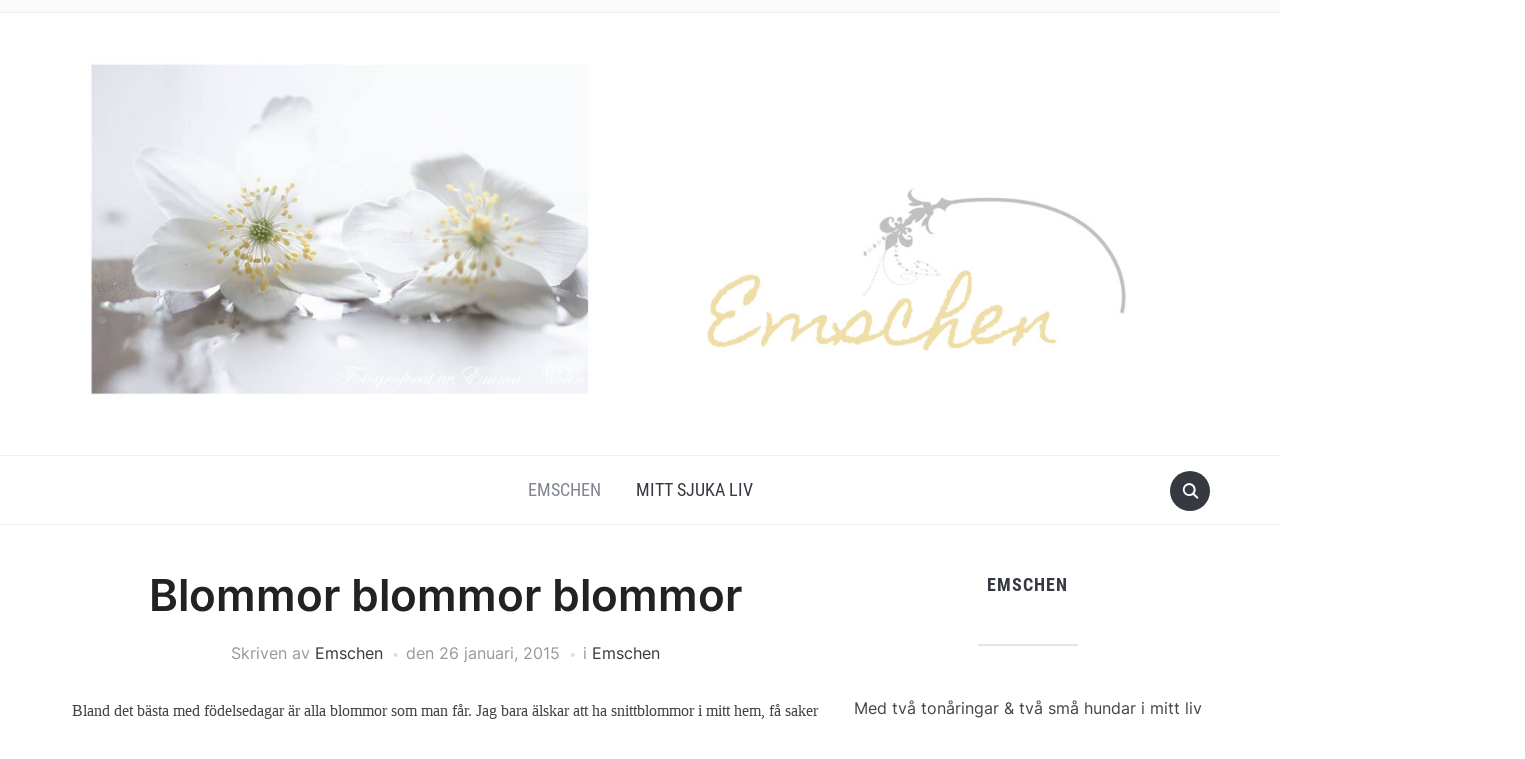

--- FILE ---
content_type: text/html; charset=UTF-8
request_url: https://emschen.se/blommor-blommor-blommor/
body_size: 31082
content:
<!DOCTYPE html>
<html lang="sv-SE">

<head>
	<meta charset="UTF-8" />
	<meta name="viewport" content="width=device-width, initial-scale=1">

	<link rel="profile" href="http://gmpg.org/xfn/11" />
	<link rel="pingback" href="https://emschen.se/xmlrpc.php" />
    <link rel="preload" as="font" href="https://usercontent.one/wp/emschen.se/wp-content/themes/foodica/assets/fonts/foodica.ttf?media=1735934695" type="font/ttf" crossorigin>

	<meta name='robots' content='index, follow, max-image-preview:large, max-snippet:-1, max-video-preview:-1' />

	<!-- This site is optimized with the Yoast SEO plugin v26.8 - https://yoast.com/product/yoast-seo-wordpress/ -->
	<title>Blommor blommor blommor - Emschen</title>
	<link rel="canonical" href="https://emschen.se/blommor-blommor-blommor/" />
	<meta property="og:locale" content="sv_SE" />
	<meta property="og:type" content="article" />
	<meta property="og:title" content="Blommor blommor blommor - Emschen" />
	<meta property="og:description" content="Bland det bästa med födelsedagar är alla blommor som man får. Jag bara älskar att ha snittblommor i mitt hem, få saker känns så fräscht som snittblommor t.o.m. vissna tulpaner är vackert! Åh vad jag gillar blommor! " />
	<meta property="og:url" content="https://emschen.se/blommor-blommor-blommor/" />
	<meta property="og:site_name" content="Emschen" />
	<meta property="article:publisher" content="https://www.facebook.com/emschen/" />
	<meta property="article:published_time" content="2015-01-26T21:47:26+00:00" />
	<meta property="article:modified_time" content="2021-10-17T18:17:56+00:00" />
	<meta property="og:image" content="http://emschen.se/wp-content/uploads/2015/01/DSC_7330.jpg" />
	<meta name="author" content="Emschen" />
	<meta name="twitter:card" content="summary_large_image" />
	<meta name="twitter:creator" content="@emmanihlen" />
	<meta name="twitter:site" content="@emmanihlen" />
	<meta name="twitter:label1" content="Skriven av" />
	<meta name="twitter:data1" content="Emschen" />
	<script type="application/ld+json" class="yoast-schema-graph">{"@context":"https://schema.org","@graph":[{"@type":"Article","@id":"https://emschen.se/blommor-blommor-blommor/#article","isPartOf":{"@id":"https://emschen.se/blommor-blommor-blommor/"},"author":{"name":"Emschen","@id":"https://emschen.se/#/schema/person/19023a147549e10ef945293e9b14ba98"},"headline":"Blommor blommor blommor","datePublished":"2015-01-26T21:47:26+00:00","dateModified":"2021-10-17T18:17:56+00:00","mainEntityOfPage":{"@id":"https://emschen.se/blommor-blommor-blommor/"},"wordCount":47,"commentCount":3,"publisher":{"@id":"https://emschen.se/#organization"},"image":{"@id":"https://emschen.se/blommor-blommor-blommor/#primaryimage"},"thumbnailUrl":"http://emschen.se/wp-content/uploads/2015/01/DSC_7330.jpg","keywords":["Blomkrisen","blommor","ranunkel","tulpaner"],"articleSection":["Emschen"],"inLanguage":"sv-SE","potentialAction":[{"@type":"CommentAction","name":"Comment","target":["https://emschen.se/blommor-blommor-blommor/#respond"]}]},{"@type":"WebPage","@id":"https://emschen.se/blommor-blommor-blommor/","url":"https://emschen.se/blommor-blommor-blommor/","name":"Blommor blommor blommor - Emschen","isPartOf":{"@id":"https://emschen.se/#website"},"primaryImageOfPage":{"@id":"https://emschen.se/blommor-blommor-blommor/#primaryimage"},"image":{"@id":"https://emschen.se/blommor-blommor-blommor/#primaryimage"},"thumbnailUrl":"http://emschen.se/wp-content/uploads/2015/01/DSC_7330.jpg","datePublished":"2015-01-26T21:47:26+00:00","dateModified":"2021-10-17T18:17:56+00:00","breadcrumb":{"@id":"https://emschen.se/blommor-blommor-blommor/#breadcrumb"},"inLanguage":"sv-SE","potentialAction":[{"@type":"ReadAction","target":["https://emschen.se/blommor-blommor-blommor/"]}]},{"@type":"ImageObject","inLanguage":"sv-SE","@id":"https://emschen.se/blommor-blommor-blommor/#primaryimage","url":"http://emschen.se/wp-content/uploads/2015/01/DSC_7330.jpg","contentUrl":"http://emschen.se/wp-content/uploads/2015/01/DSC_7330.jpg"},{"@type":"BreadcrumbList","@id":"https://emschen.se/blommor-blommor-blommor/#breadcrumb","itemListElement":[{"@type":"ListItem","position":1,"name":"Emschen - Serviceminded Mångsysslare","item":"https://emschen.se/"},{"@type":"ListItem","position":2,"name":"Blommor blommor blommor"}]},{"@type":"WebSite","@id":"https://emschen.se/#website","url":"https://emschen.se/","name":"Emschen","description":"","publisher":{"@id":"https://emschen.se/#organization"},"potentialAction":[{"@type":"SearchAction","target":{"@type":"EntryPoint","urlTemplate":"https://emschen.se/?s={search_term_string}"},"query-input":{"@type":"PropertyValueSpecification","valueRequired":true,"valueName":"search_term_string"}}],"inLanguage":"sv-SE"},{"@type":"Organization","@id":"https://emschen.se/#organization","name":"byEmschen","url":"https://emschen.se/","logo":{"@type":"ImageObject","inLanguage":"sv-SE","@id":"https://emschen.se/#/schema/logo/image/","url":"https://emschen.se/wp-content/uploads/2021/04/Visippor-scaled.jpg","contentUrl":"https://emschen.se/wp-content/uploads/2021/04/Visippor-scaled.jpg","width":2560,"height":813,"caption":"byEmschen"},"image":{"@id":"https://emschen.se/#/schema/logo/image/"},"sameAs":["https://www.facebook.com/emschen/","https://x.com/emmanihlen","https://www.instagram.com/emschen.se/","https://se.pinterest.com/ByEmschen/","https://www.youtube.com/user/MsEmschen"]},{"@type":"Person","@id":"https://emschen.se/#/schema/person/19023a147549e10ef945293e9b14ba98","name":"Emschen","image":{"@type":"ImageObject","inLanguage":"sv-SE","@id":"https://emschen.se/#/schema/person/image/","url":"https://secure.gravatar.com/avatar/b9f004dbd9c998b674121277d4d23a04003c8c615d1ca0c7e8e8d933edc16882?s=96&d=monsterid&r=g","contentUrl":"https://secure.gravatar.com/avatar/b9f004dbd9c998b674121277d4d23a04003c8c615d1ca0c7e8e8d933edc16882?s=96&d=monsterid&r=g","caption":"Emschen"},"sameAs":["http://emschen.se"],"url":"https://emschen.se/author/emma/"}]}</script>
	<!-- / Yoast SEO plugin. -->


<link rel='dns-prefetch' href='//stats.wp.com' />
<link rel="alternate" type="application/rss+xml" title="Emschen &raquo; Webbflöde" href="https://emschen.se/feed/" />
<link rel="alternate" type="application/rss+xml" title="Emschen &raquo; Kommentarsflöde" href="https://emschen.se/comments/feed/" />
<link rel="alternate" type="application/rss+xml" title="Emschen &raquo; Kommentarsflöde för Blommor blommor blommor" href="https://emschen.se/blommor-blommor-blommor/feed/" />
<link rel="alternate" title="oEmbed (JSON)" type="application/json+oembed" href="https://emschen.se/wp-json/oembed/1.0/embed?url=https%3A%2F%2Femschen.se%2Fblommor-blommor-blommor%2F" />
<link rel="alternate" title="oEmbed (XML)" type="text/xml+oembed" href="https://emschen.se/wp-json/oembed/1.0/embed?url=https%3A%2F%2Femschen.se%2Fblommor-blommor-blommor%2F&#038;format=xml" />
<style id='wp-img-auto-sizes-contain-inline-css' type='text/css'>
img:is([sizes=auto i],[sizes^="auto," i]){contain-intrinsic-size:3000px 1500px}
/*# sourceURL=wp-img-auto-sizes-contain-inline-css */
</style>
<link rel='stylesheet' id='sbi_styles-css' href='https://usercontent.one/wp/emschen.se/wp-content/plugins/instagram-feed/css/sbi-styles.min.css?ver=6.10.0&media=1735934695' type='text/css' media='all' />
<style id='wp-emoji-styles-inline-css' type='text/css'>

	img.wp-smiley, img.emoji {
		display: inline !important;
		border: none !important;
		box-shadow: none !important;
		height: 1em !important;
		width: 1em !important;
		margin: 0 0.07em !important;
		vertical-align: -0.1em !important;
		background: none !important;
		padding: 0 !important;
	}
/*# sourceURL=wp-emoji-styles-inline-css */
</style>
<style id='wp-block-library-inline-css' type='text/css'>
:root{--wp-block-synced-color:#7a00df;--wp-block-synced-color--rgb:122,0,223;--wp-bound-block-color:var(--wp-block-synced-color);--wp-editor-canvas-background:#ddd;--wp-admin-theme-color:#007cba;--wp-admin-theme-color--rgb:0,124,186;--wp-admin-theme-color-darker-10:#006ba1;--wp-admin-theme-color-darker-10--rgb:0,107,160.5;--wp-admin-theme-color-darker-20:#005a87;--wp-admin-theme-color-darker-20--rgb:0,90,135;--wp-admin-border-width-focus:2px}@media (min-resolution:192dpi){:root{--wp-admin-border-width-focus:1.5px}}.wp-element-button{cursor:pointer}:root .has-very-light-gray-background-color{background-color:#eee}:root .has-very-dark-gray-background-color{background-color:#313131}:root .has-very-light-gray-color{color:#eee}:root .has-very-dark-gray-color{color:#313131}:root .has-vivid-green-cyan-to-vivid-cyan-blue-gradient-background{background:linear-gradient(135deg,#00d084,#0693e3)}:root .has-purple-crush-gradient-background{background:linear-gradient(135deg,#34e2e4,#4721fb 50%,#ab1dfe)}:root .has-hazy-dawn-gradient-background{background:linear-gradient(135deg,#faaca8,#dad0ec)}:root .has-subdued-olive-gradient-background{background:linear-gradient(135deg,#fafae1,#67a671)}:root .has-atomic-cream-gradient-background{background:linear-gradient(135deg,#fdd79a,#004a59)}:root .has-nightshade-gradient-background{background:linear-gradient(135deg,#330968,#31cdcf)}:root .has-midnight-gradient-background{background:linear-gradient(135deg,#020381,#2874fc)}:root{--wp--preset--font-size--normal:16px;--wp--preset--font-size--huge:42px}.has-regular-font-size{font-size:1em}.has-larger-font-size{font-size:2.625em}.has-normal-font-size{font-size:var(--wp--preset--font-size--normal)}.has-huge-font-size{font-size:var(--wp--preset--font-size--huge)}.has-text-align-center{text-align:center}.has-text-align-left{text-align:left}.has-text-align-right{text-align:right}.has-fit-text{white-space:nowrap!important}#end-resizable-editor-section{display:none}.aligncenter{clear:both}.items-justified-left{justify-content:flex-start}.items-justified-center{justify-content:center}.items-justified-right{justify-content:flex-end}.items-justified-space-between{justify-content:space-between}.screen-reader-text{border:0;clip-path:inset(50%);height:1px;margin:-1px;overflow:hidden;padding:0;position:absolute;width:1px;word-wrap:normal!important}.screen-reader-text:focus{background-color:#ddd;clip-path:none;color:#444;display:block;font-size:1em;height:auto;left:5px;line-height:normal;padding:15px 23px 14px;text-decoration:none;top:5px;width:auto;z-index:100000}html :where(.has-border-color){border-style:solid}html :where([style*=border-top-color]){border-top-style:solid}html :where([style*=border-right-color]){border-right-style:solid}html :where([style*=border-bottom-color]){border-bottom-style:solid}html :where([style*=border-left-color]){border-left-style:solid}html :where([style*=border-width]){border-style:solid}html :where([style*=border-top-width]){border-top-style:solid}html :where([style*=border-right-width]){border-right-style:solid}html :where([style*=border-bottom-width]){border-bottom-style:solid}html :where([style*=border-left-width]){border-left-style:solid}html :where(img[class*=wp-image-]){height:auto;max-width:100%}:where(figure){margin:0 0 1em}html :where(.is-position-sticky){--wp-admin--admin-bar--position-offset:var(--wp-admin--admin-bar--height,0px)}@media screen and (max-width:600px){html :where(.is-position-sticky){--wp-admin--admin-bar--position-offset:0px}}

/*# sourceURL=wp-block-library-inline-css */
</style><style id='wp-block-heading-inline-css' type='text/css'>
h1:where(.wp-block-heading).has-background,h2:where(.wp-block-heading).has-background,h3:where(.wp-block-heading).has-background,h4:where(.wp-block-heading).has-background,h5:where(.wp-block-heading).has-background,h6:where(.wp-block-heading).has-background{padding:1.25em 2.375em}h1.has-text-align-left[style*=writing-mode]:where([style*=vertical-lr]),h1.has-text-align-right[style*=writing-mode]:where([style*=vertical-rl]),h2.has-text-align-left[style*=writing-mode]:where([style*=vertical-lr]),h2.has-text-align-right[style*=writing-mode]:where([style*=vertical-rl]),h3.has-text-align-left[style*=writing-mode]:where([style*=vertical-lr]),h3.has-text-align-right[style*=writing-mode]:where([style*=vertical-rl]),h4.has-text-align-left[style*=writing-mode]:where([style*=vertical-lr]),h4.has-text-align-right[style*=writing-mode]:where([style*=vertical-rl]),h5.has-text-align-left[style*=writing-mode]:where([style*=vertical-lr]),h5.has-text-align-right[style*=writing-mode]:where([style*=vertical-rl]),h6.has-text-align-left[style*=writing-mode]:where([style*=vertical-lr]),h6.has-text-align-right[style*=writing-mode]:where([style*=vertical-rl]){rotate:180deg}
/*# sourceURL=https://emschen.se/wp-includes/blocks/heading/style.min.css */
</style>
<style id='wp-block-image-inline-css' type='text/css'>
.wp-block-image>a,.wp-block-image>figure>a{display:inline-block}.wp-block-image img{box-sizing:border-box;height:auto;max-width:100%;vertical-align:bottom}@media not (prefers-reduced-motion){.wp-block-image img.hide{visibility:hidden}.wp-block-image img.show{animation:show-content-image .4s}}.wp-block-image[style*=border-radius] img,.wp-block-image[style*=border-radius]>a{border-radius:inherit}.wp-block-image.has-custom-border img{box-sizing:border-box}.wp-block-image.aligncenter{text-align:center}.wp-block-image.alignfull>a,.wp-block-image.alignwide>a{width:100%}.wp-block-image.alignfull img,.wp-block-image.alignwide img{height:auto;width:100%}.wp-block-image .aligncenter,.wp-block-image .alignleft,.wp-block-image .alignright,.wp-block-image.aligncenter,.wp-block-image.alignleft,.wp-block-image.alignright{display:table}.wp-block-image .aligncenter>figcaption,.wp-block-image .alignleft>figcaption,.wp-block-image .alignright>figcaption,.wp-block-image.aligncenter>figcaption,.wp-block-image.alignleft>figcaption,.wp-block-image.alignright>figcaption{caption-side:bottom;display:table-caption}.wp-block-image .alignleft{float:left;margin:.5em 1em .5em 0}.wp-block-image .alignright{float:right;margin:.5em 0 .5em 1em}.wp-block-image .aligncenter{margin-left:auto;margin-right:auto}.wp-block-image :where(figcaption){margin-bottom:1em;margin-top:.5em}.wp-block-image.is-style-circle-mask img{border-radius:9999px}@supports ((-webkit-mask-image:none) or (mask-image:none)) or (-webkit-mask-image:none){.wp-block-image.is-style-circle-mask img{border-radius:0;-webkit-mask-image:url('data:image/svg+xml;utf8,<svg viewBox="0 0 100 100" xmlns="http://www.w3.org/2000/svg"><circle cx="50" cy="50" r="50"/></svg>');mask-image:url('data:image/svg+xml;utf8,<svg viewBox="0 0 100 100" xmlns="http://www.w3.org/2000/svg"><circle cx="50" cy="50" r="50"/></svg>');mask-mode:alpha;-webkit-mask-position:center;mask-position:center;-webkit-mask-repeat:no-repeat;mask-repeat:no-repeat;-webkit-mask-size:contain;mask-size:contain}}:root :where(.wp-block-image.is-style-rounded img,.wp-block-image .is-style-rounded img){border-radius:9999px}.wp-block-image figure{margin:0}.wp-lightbox-container{display:flex;flex-direction:column;position:relative}.wp-lightbox-container img{cursor:zoom-in}.wp-lightbox-container img:hover+button{opacity:1}.wp-lightbox-container button{align-items:center;backdrop-filter:blur(16px) saturate(180%);background-color:#5a5a5a40;border:none;border-radius:4px;cursor:zoom-in;display:flex;height:20px;justify-content:center;opacity:0;padding:0;position:absolute;right:16px;text-align:center;top:16px;width:20px;z-index:100}@media not (prefers-reduced-motion){.wp-lightbox-container button{transition:opacity .2s ease}}.wp-lightbox-container button:focus-visible{outline:3px auto #5a5a5a40;outline:3px auto -webkit-focus-ring-color;outline-offset:3px}.wp-lightbox-container button:hover{cursor:pointer;opacity:1}.wp-lightbox-container button:focus{opacity:1}.wp-lightbox-container button:focus,.wp-lightbox-container button:hover,.wp-lightbox-container button:not(:hover):not(:active):not(.has-background){background-color:#5a5a5a40;border:none}.wp-lightbox-overlay{box-sizing:border-box;cursor:zoom-out;height:100vh;left:0;overflow:hidden;position:fixed;top:0;visibility:hidden;width:100%;z-index:100000}.wp-lightbox-overlay .close-button{align-items:center;cursor:pointer;display:flex;justify-content:center;min-height:40px;min-width:40px;padding:0;position:absolute;right:calc(env(safe-area-inset-right) + 16px);top:calc(env(safe-area-inset-top) + 16px);z-index:5000000}.wp-lightbox-overlay .close-button:focus,.wp-lightbox-overlay .close-button:hover,.wp-lightbox-overlay .close-button:not(:hover):not(:active):not(.has-background){background:none;border:none}.wp-lightbox-overlay .lightbox-image-container{height:var(--wp--lightbox-container-height);left:50%;overflow:hidden;position:absolute;top:50%;transform:translate(-50%,-50%);transform-origin:top left;width:var(--wp--lightbox-container-width);z-index:9999999999}.wp-lightbox-overlay .wp-block-image{align-items:center;box-sizing:border-box;display:flex;height:100%;justify-content:center;margin:0;position:relative;transform-origin:0 0;width:100%;z-index:3000000}.wp-lightbox-overlay .wp-block-image img{height:var(--wp--lightbox-image-height);min-height:var(--wp--lightbox-image-height);min-width:var(--wp--lightbox-image-width);width:var(--wp--lightbox-image-width)}.wp-lightbox-overlay .wp-block-image figcaption{display:none}.wp-lightbox-overlay button{background:none;border:none}.wp-lightbox-overlay .scrim{background-color:#fff;height:100%;opacity:.9;position:absolute;width:100%;z-index:2000000}.wp-lightbox-overlay.active{visibility:visible}@media not (prefers-reduced-motion){.wp-lightbox-overlay.active{animation:turn-on-visibility .25s both}.wp-lightbox-overlay.active img{animation:turn-on-visibility .35s both}.wp-lightbox-overlay.show-closing-animation:not(.active){animation:turn-off-visibility .35s both}.wp-lightbox-overlay.show-closing-animation:not(.active) img{animation:turn-off-visibility .25s both}.wp-lightbox-overlay.zoom.active{animation:none;opacity:1;visibility:visible}.wp-lightbox-overlay.zoom.active .lightbox-image-container{animation:lightbox-zoom-in .4s}.wp-lightbox-overlay.zoom.active .lightbox-image-container img{animation:none}.wp-lightbox-overlay.zoom.active .scrim{animation:turn-on-visibility .4s forwards}.wp-lightbox-overlay.zoom.show-closing-animation:not(.active){animation:none}.wp-lightbox-overlay.zoom.show-closing-animation:not(.active) .lightbox-image-container{animation:lightbox-zoom-out .4s}.wp-lightbox-overlay.zoom.show-closing-animation:not(.active) .lightbox-image-container img{animation:none}.wp-lightbox-overlay.zoom.show-closing-animation:not(.active) .scrim{animation:turn-off-visibility .4s forwards}}@keyframes show-content-image{0%{visibility:hidden}99%{visibility:hidden}to{visibility:visible}}@keyframes turn-on-visibility{0%{opacity:0}to{opacity:1}}@keyframes turn-off-visibility{0%{opacity:1;visibility:visible}99%{opacity:0;visibility:visible}to{opacity:0;visibility:hidden}}@keyframes lightbox-zoom-in{0%{transform:translate(calc((-100vw + var(--wp--lightbox-scrollbar-width))/2 + var(--wp--lightbox-initial-left-position)),calc(-50vh + var(--wp--lightbox-initial-top-position))) scale(var(--wp--lightbox-scale))}to{transform:translate(-50%,-50%) scale(1)}}@keyframes lightbox-zoom-out{0%{transform:translate(-50%,-50%) scale(1);visibility:visible}99%{visibility:visible}to{transform:translate(calc((-100vw + var(--wp--lightbox-scrollbar-width))/2 + var(--wp--lightbox-initial-left-position)),calc(-50vh + var(--wp--lightbox-initial-top-position))) scale(var(--wp--lightbox-scale));visibility:hidden}}
/*# sourceURL=https://emschen.se/wp-includes/blocks/image/style.min.css */
</style>
<style id='wp-block-image-theme-inline-css' type='text/css'>
:root :where(.wp-block-image figcaption){color:#555;font-size:13px;text-align:center}.is-dark-theme :root :where(.wp-block-image figcaption){color:#ffffffa6}.wp-block-image{margin:0 0 1em}
/*# sourceURL=https://emschen.se/wp-includes/blocks/image/theme.min.css */
</style>
<style id='wp-block-paragraph-inline-css' type='text/css'>
.is-small-text{font-size:.875em}.is-regular-text{font-size:1em}.is-large-text{font-size:2.25em}.is-larger-text{font-size:3em}.has-drop-cap:not(:focus):first-letter{float:left;font-size:8.4em;font-style:normal;font-weight:100;line-height:.68;margin:.05em .1em 0 0;text-transform:uppercase}body.rtl .has-drop-cap:not(:focus):first-letter{float:none;margin-left:.1em}p.has-drop-cap.has-background{overflow:hidden}:root :where(p.has-background){padding:1.25em 2.375em}:where(p.has-text-color:not(.has-link-color)) a{color:inherit}p.has-text-align-left[style*="writing-mode:vertical-lr"],p.has-text-align-right[style*="writing-mode:vertical-rl"]{rotate:180deg}
/*# sourceURL=https://emschen.se/wp-includes/blocks/paragraph/style.min.css */
</style>
<style id='global-styles-inline-css' type='text/css'>
:root{--wp--preset--aspect-ratio--square: 1;--wp--preset--aspect-ratio--4-3: 4/3;--wp--preset--aspect-ratio--3-4: 3/4;--wp--preset--aspect-ratio--3-2: 3/2;--wp--preset--aspect-ratio--2-3: 2/3;--wp--preset--aspect-ratio--16-9: 16/9;--wp--preset--aspect-ratio--9-16: 9/16;--wp--preset--color--black: #000000;--wp--preset--color--cyan-bluish-gray: #abb8c3;--wp--preset--color--white: #ffffff;--wp--preset--color--pale-pink: #f78da7;--wp--preset--color--vivid-red: #cf2e2e;--wp--preset--color--luminous-vivid-orange: #ff6900;--wp--preset--color--luminous-vivid-amber: #fcb900;--wp--preset--color--light-green-cyan: #7bdcb5;--wp--preset--color--vivid-green-cyan: #00d084;--wp--preset--color--pale-cyan-blue: #8ed1fc;--wp--preset--color--vivid-cyan-blue: #0693e3;--wp--preset--color--vivid-purple: #9b51e0;--wp--preset--gradient--vivid-cyan-blue-to-vivid-purple: linear-gradient(135deg,rgb(6,147,227) 0%,rgb(155,81,224) 100%);--wp--preset--gradient--light-green-cyan-to-vivid-green-cyan: linear-gradient(135deg,rgb(122,220,180) 0%,rgb(0,208,130) 100%);--wp--preset--gradient--luminous-vivid-amber-to-luminous-vivid-orange: linear-gradient(135deg,rgb(252,185,0) 0%,rgb(255,105,0) 100%);--wp--preset--gradient--luminous-vivid-orange-to-vivid-red: linear-gradient(135deg,rgb(255,105,0) 0%,rgb(207,46,46) 100%);--wp--preset--gradient--very-light-gray-to-cyan-bluish-gray: linear-gradient(135deg,rgb(238,238,238) 0%,rgb(169,184,195) 100%);--wp--preset--gradient--cool-to-warm-spectrum: linear-gradient(135deg,rgb(74,234,220) 0%,rgb(151,120,209) 20%,rgb(207,42,186) 40%,rgb(238,44,130) 60%,rgb(251,105,98) 80%,rgb(254,248,76) 100%);--wp--preset--gradient--blush-light-purple: linear-gradient(135deg,rgb(255,206,236) 0%,rgb(152,150,240) 100%);--wp--preset--gradient--blush-bordeaux: linear-gradient(135deg,rgb(254,205,165) 0%,rgb(254,45,45) 50%,rgb(107,0,62) 100%);--wp--preset--gradient--luminous-dusk: linear-gradient(135deg,rgb(255,203,112) 0%,rgb(199,81,192) 50%,rgb(65,88,208) 100%);--wp--preset--gradient--pale-ocean: linear-gradient(135deg,rgb(255,245,203) 0%,rgb(182,227,212) 50%,rgb(51,167,181) 100%);--wp--preset--gradient--electric-grass: linear-gradient(135deg,rgb(202,248,128) 0%,rgb(113,206,126) 100%);--wp--preset--gradient--midnight: linear-gradient(135deg,rgb(2,3,129) 0%,rgb(40,116,252) 100%);--wp--preset--font-size--small: 13px;--wp--preset--font-size--medium: 20px;--wp--preset--font-size--large: 36px;--wp--preset--font-size--x-large: 42px;--wp--preset--spacing--20: 0.44rem;--wp--preset--spacing--30: 0.67rem;--wp--preset--spacing--40: 1rem;--wp--preset--spacing--50: 1.5rem;--wp--preset--spacing--60: 2.25rem;--wp--preset--spacing--70: 3.38rem;--wp--preset--spacing--80: 5.06rem;--wp--preset--shadow--natural: 6px 6px 9px rgba(0, 0, 0, 0.2);--wp--preset--shadow--deep: 12px 12px 50px rgba(0, 0, 0, 0.4);--wp--preset--shadow--sharp: 6px 6px 0px rgba(0, 0, 0, 0.2);--wp--preset--shadow--outlined: 6px 6px 0px -3px rgb(255, 255, 255), 6px 6px rgb(0, 0, 0);--wp--preset--shadow--crisp: 6px 6px 0px rgb(0, 0, 0);}:where(.is-layout-flex){gap: 0.5em;}:where(.is-layout-grid){gap: 0.5em;}body .is-layout-flex{display: flex;}.is-layout-flex{flex-wrap: wrap;align-items: center;}.is-layout-flex > :is(*, div){margin: 0;}body .is-layout-grid{display: grid;}.is-layout-grid > :is(*, div){margin: 0;}:where(.wp-block-columns.is-layout-flex){gap: 2em;}:where(.wp-block-columns.is-layout-grid){gap: 2em;}:where(.wp-block-post-template.is-layout-flex){gap: 1.25em;}:where(.wp-block-post-template.is-layout-grid){gap: 1.25em;}.has-black-color{color: var(--wp--preset--color--black) !important;}.has-cyan-bluish-gray-color{color: var(--wp--preset--color--cyan-bluish-gray) !important;}.has-white-color{color: var(--wp--preset--color--white) !important;}.has-pale-pink-color{color: var(--wp--preset--color--pale-pink) !important;}.has-vivid-red-color{color: var(--wp--preset--color--vivid-red) !important;}.has-luminous-vivid-orange-color{color: var(--wp--preset--color--luminous-vivid-orange) !important;}.has-luminous-vivid-amber-color{color: var(--wp--preset--color--luminous-vivid-amber) !important;}.has-light-green-cyan-color{color: var(--wp--preset--color--light-green-cyan) !important;}.has-vivid-green-cyan-color{color: var(--wp--preset--color--vivid-green-cyan) !important;}.has-pale-cyan-blue-color{color: var(--wp--preset--color--pale-cyan-blue) !important;}.has-vivid-cyan-blue-color{color: var(--wp--preset--color--vivid-cyan-blue) !important;}.has-vivid-purple-color{color: var(--wp--preset--color--vivid-purple) !important;}.has-black-background-color{background-color: var(--wp--preset--color--black) !important;}.has-cyan-bluish-gray-background-color{background-color: var(--wp--preset--color--cyan-bluish-gray) !important;}.has-white-background-color{background-color: var(--wp--preset--color--white) !important;}.has-pale-pink-background-color{background-color: var(--wp--preset--color--pale-pink) !important;}.has-vivid-red-background-color{background-color: var(--wp--preset--color--vivid-red) !important;}.has-luminous-vivid-orange-background-color{background-color: var(--wp--preset--color--luminous-vivid-orange) !important;}.has-luminous-vivid-amber-background-color{background-color: var(--wp--preset--color--luminous-vivid-amber) !important;}.has-light-green-cyan-background-color{background-color: var(--wp--preset--color--light-green-cyan) !important;}.has-vivid-green-cyan-background-color{background-color: var(--wp--preset--color--vivid-green-cyan) !important;}.has-pale-cyan-blue-background-color{background-color: var(--wp--preset--color--pale-cyan-blue) !important;}.has-vivid-cyan-blue-background-color{background-color: var(--wp--preset--color--vivid-cyan-blue) !important;}.has-vivid-purple-background-color{background-color: var(--wp--preset--color--vivid-purple) !important;}.has-black-border-color{border-color: var(--wp--preset--color--black) !important;}.has-cyan-bluish-gray-border-color{border-color: var(--wp--preset--color--cyan-bluish-gray) !important;}.has-white-border-color{border-color: var(--wp--preset--color--white) !important;}.has-pale-pink-border-color{border-color: var(--wp--preset--color--pale-pink) !important;}.has-vivid-red-border-color{border-color: var(--wp--preset--color--vivid-red) !important;}.has-luminous-vivid-orange-border-color{border-color: var(--wp--preset--color--luminous-vivid-orange) !important;}.has-luminous-vivid-amber-border-color{border-color: var(--wp--preset--color--luminous-vivid-amber) !important;}.has-light-green-cyan-border-color{border-color: var(--wp--preset--color--light-green-cyan) !important;}.has-vivid-green-cyan-border-color{border-color: var(--wp--preset--color--vivid-green-cyan) !important;}.has-pale-cyan-blue-border-color{border-color: var(--wp--preset--color--pale-cyan-blue) !important;}.has-vivid-cyan-blue-border-color{border-color: var(--wp--preset--color--vivid-cyan-blue) !important;}.has-vivid-purple-border-color{border-color: var(--wp--preset--color--vivid-purple) !important;}.has-vivid-cyan-blue-to-vivid-purple-gradient-background{background: var(--wp--preset--gradient--vivid-cyan-blue-to-vivid-purple) !important;}.has-light-green-cyan-to-vivid-green-cyan-gradient-background{background: var(--wp--preset--gradient--light-green-cyan-to-vivid-green-cyan) !important;}.has-luminous-vivid-amber-to-luminous-vivid-orange-gradient-background{background: var(--wp--preset--gradient--luminous-vivid-amber-to-luminous-vivid-orange) !important;}.has-luminous-vivid-orange-to-vivid-red-gradient-background{background: var(--wp--preset--gradient--luminous-vivid-orange-to-vivid-red) !important;}.has-very-light-gray-to-cyan-bluish-gray-gradient-background{background: var(--wp--preset--gradient--very-light-gray-to-cyan-bluish-gray) !important;}.has-cool-to-warm-spectrum-gradient-background{background: var(--wp--preset--gradient--cool-to-warm-spectrum) !important;}.has-blush-light-purple-gradient-background{background: var(--wp--preset--gradient--blush-light-purple) !important;}.has-blush-bordeaux-gradient-background{background: var(--wp--preset--gradient--blush-bordeaux) !important;}.has-luminous-dusk-gradient-background{background: var(--wp--preset--gradient--luminous-dusk) !important;}.has-pale-ocean-gradient-background{background: var(--wp--preset--gradient--pale-ocean) !important;}.has-electric-grass-gradient-background{background: var(--wp--preset--gradient--electric-grass) !important;}.has-midnight-gradient-background{background: var(--wp--preset--gradient--midnight) !important;}.has-small-font-size{font-size: var(--wp--preset--font-size--small) !important;}.has-medium-font-size{font-size: var(--wp--preset--font-size--medium) !important;}.has-large-font-size{font-size: var(--wp--preset--font-size--large) !important;}.has-x-large-font-size{font-size: var(--wp--preset--font-size--x-large) !important;}
/*# sourceURL=global-styles-inline-css */
</style>

<style id='classic-theme-styles-inline-css' type='text/css'>
/*! This file is auto-generated */
.wp-block-button__link{color:#fff;background-color:#32373c;border-radius:9999px;box-shadow:none;text-decoration:none;padding:calc(.667em + 2px) calc(1.333em + 2px);font-size:1.125em}.wp-block-file__button{background:#32373c;color:#fff;text-decoration:none}
/*# sourceURL=/wp-includes/css/classic-themes.min.css */
</style>
<link rel='stylesheet' id='fb_current_stylesheet-css' href='https://usercontent.one/wp/emschen.se/wp-content/plugins/wp-facebook-fanbox-widget/css/style.css?ver=6.9&media=1735934695' type='text/css' media='all' />
<link rel='stylesheet' id='foodica-style-css' href='https://usercontent.one/wp/emschen.se/wp-content/themes/foodica/style.css?ver=1.3.1&media=1735934695' type='text/css' media='all' />
<style id='foodica-style-inline-css' type='text/css'>
body, button, input, select, textarea {
font-family: 'Inter', sans-serif;
font-weight: 400;
}
@media screen and (min-width: 782px) {
body, button, input, select, textarea {
font-size: 16px;
line-height: 1.6;
} }
.navbar-brand-wpz h2 {
font-family: 'Annie Use Your Telescope', sans-serif;
font-weight: 400;
}
@media screen and (min-width: 782px) {
.navbar-brand-wpz h2 {
line-height: 1.2;
} }
.navbar-brand-wpz .site-description {
font-family: 'Roboto Condensed', sans-serif;
font-weight: 400;
}
@media screen and (min-width: 782px) {
.navbar-brand-wpz .site-description {
font-size: 16px;
line-height: 1.6;
} }
.top-navbar a {
font-family: 'Inter', sans-serif;
font-weight: 400;
}
@media screen and (min-width: 782px) {
.top-navbar a {
font-size: 12px;
line-height: 1.8;
} }
.main-navbar a {
font-family: 'Roboto Condensed', sans-serif;
font-weight: 400;
}
@media screen and (min-width: 782px) {
.main-navbar a {
font-size: 18px;
line-height: 1.6;
} }
.slicknav_nav a {
font-family: 'Roboto Condensed', sans-serif;
font-weight: 400;
}
@media screen and (max-width: 64em) {
.slicknav_nav a {
font-size: 18px;
line-height: 1.6;
} }
.slides li h3 a {
font-family: 'Inter', sans-serif;
font-weight: 500;
}
@media screen and (min-width: 782px) {
.slides li h3 a {
line-height: 1.2;
} }
.slides .slide_button a {
font-family: 'Roboto Condensed', sans-serif;
font-weight: 700;
}
@media screen and (min-width: 782px) {
.slides .slide_button a {
font-size: 14px;
line-height: 1.6;
} }
.widget h3.title {
font-family: 'Roboto Condensed', sans-serif;
font-weight: 700;
}
@media screen and (min-width: 782px) {
.widget h3.title {
font-size: 18px;
line-height: 1.8;
} }
.entry-title {
font-family: 'Inter', sans-serif;
font-weight: 600;
}
@media screen and (min-width: 782px) {
.entry-title {
font-size: 24px;
line-height: 1.4;
} }
.recent-posts .entry-content {
font-family: 'Inter', sans-serif;
font-weight: 400;
}
@media screen and (min-width: 782px) {
.recent-posts .entry-content {
font-size: 16px;
line-height: 1.8;
} }
.single h1.entry-title {
font-family: 'Inter', sans-serif;
font-weight: 600;
}
@media screen and (min-width: 782px) {
.single h1.entry-title {
line-height: 1.4;
} }
.single .entry-content, .page .entry-content {
font-family: 'Inter', sans-serif;
font-weight: 400;
}
@media screen and (min-width: 782px) {
.single .entry-content, .page .entry-content {
font-size: 16px;
line-height: 1.8;
} }
.page h1.entry-title {
font-family: 'Inter', sans-serif;
font-weight: 600;
}
@media screen and (min-width: 782px) {
.page h1.entry-title {
line-height: 1.4;
} }
.footer-menu ul li {
font-family: 'Roboto Condensed', sans-serif;
font-weight: 400;
}
@media screen and (min-width: 782px) {
.footer-menu ul li {
font-size: 16px;
line-height: 1.8;
} }

/*# sourceURL=foodica-style-inline-css */
</style>
<link rel='stylesheet' id='foodica-style-mobile-css' href='https://usercontent.one/wp/emschen.se/wp-content/themes/foodica/assets/css/media-queries.css?ver=1.3.1&media=1735934695' type='text/css' media='all' />
<link rel='stylesheet' id='foodica-google-fonts-css' href='https://usercontent.one/wp/emschen.se/wp-content/fonts/f797bc7dcf45d7f89f5b809be82d3cdf.css?ver=1.3.1&media=1735934695' type='text/css' media='all' />
<link rel='stylesheet' id='dashicons-css' href='https://emschen.se/wp-includes/css/dashicons.min.css?ver=6.9' type='text/css' media='all' />
<script type="text/javascript" src="https://emschen.se/wp-includes/js/jquery/jquery.min.js?ver=3.7.1" id="jquery-core-js"></script>
<script type="text/javascript" src="https://emschen.se/wp-includes/js/jquery/jquery-migrate.min.js?ver=3.4.1" id="jquery-migrate-js"></script>
<link rel="https://api.w.org/" href="https://emschen.se/wp-json/" /><link rel="alternate" title="JSON" type="application/json" href="https://emschen.se/wp-json/wp/v2/posts/16972" /><link rel="EditURI" type="application/rsd+xml" title="RSD" href="https://emschen.se/xmlrpc.php?rsd" />
<meta name="generator" content="WordPress 6.9" />
<link rel='shortlink' href='https://emschen.se/?p=16972' />
<style>[class*=" icon-oc-"],[class^=icon-oc-]{speak:none;font-style:normal;font-weight:400;font-variant:normal;text-transform:none;line-height:1;-webkit-font-smoothing:antialiased;-moz-osx-font-smoothing:grayscale}.icon-oc-one-com-white-32px-fill:before{content:"901"}.icon-oc-one-com:before{content:"900"}#one-com-icon,.toplevel_page_onecom-wp .wp-menu-image{speak:none;display:flex;align-items:center;justify-content:center;text-transform:none;line-height:1;-webkit-font-smoothing:antialiased;-moz-osx-font-smoothing:grayscale}.onecom-wp-admin-bar-item>a,.toplevel_page_onecom-wp>.wp-menu-name{font-size:16px;font-weight:400;line-height:1}.toplevel_page_onecom-wp>.wp-menu-name img{width:69px;height:9px;}.wp-submenu-wrap.wp-submenu>.wp-submenu-head>img{width:88px;height:auto}.onecom-wp-admin-bar-item>a img{height:7px!important}.onecom-wp-admin-bar-item>a img,.toplevel_page_onecom-wp>.wp-menu-name img{opacity:.8}.onecom-wp-admin-bar-item.hover>a img,.toplevel_page_onecom-wp.wp-has-current-submenu>.wp-menu-name img,li.opensub>a.toplevel_page_onecom-wp>.wp-menu-name img{opacity:1}#one-com-icon:before,.onecom-wp-admin-bar-item>a:before,.toplevel_page_onecom-wp>.wp-menu-image:before{content:'';position:static!important;background-color:rgba(240,245,250,.4);border-radius:102px;width:18px;height:18px;padding:0!important}.onecom-wp-admin-bar-item>a:before{width:14px;height:14px}.onecom-wp-admin-bar-item.hover>a:before,.toplevel_page_onecom-wp.opensub>a>.wp-menu-image:before,.toplevel_page_onecom-wp.wp-has-current-submenu>.wp-menu-image:before{background-color:#76b82a}.onecom-wp-admin-bar-item>a{display:inline-flex!important;align-items:center;justify-content:center}#one-com-logo-wrapper{font-size:4em}#one-com-icon{vertical-align:middle}.imagify-welcome{display:none !important;}</style>	<style>img#wpstats{display:none}</style>
		<style type="text/css">.recentcomments a{display:inline !important;padding:0 !important;margin:0 !important;}</style>
</head>

<body class="wp-singular post-template-default single single-post postid-16972 single-format-standard wp-custom-logo wp-theme-foodica front-page-layout-right-sidebar">

    
	<div class="page-wrap">

        <header class="site-header">

            <nav class="top-navbar" role="navigation">

                <div class="inner-wrap">

                    <div class="header_social">
                        
                    </div>

                    <div id="navbar-top">

                        
                    </div><!-- #navbar-top -->

                </div><!-- ./inner-wrap -->

            </nav><!-- .navbar -->

            <div class="clear"></div>


            <div class="inner-wrap">

                <div class="navbar-brand-wpz">

                   <a href="https://emschen.se/" class="custom-logo-link" rel="home"><img width="2560" height="813" src="https://usercontent.one/wp/emschen.se/wp-content/uploads/2021/04/Visippor-scaled.jpg?media=1735934695" class="custom-logo" alt="Emschen" decoding="async" fetchpriority="high" srcset="https://usercontent.one/wp/emschen.se/wp-content/uploads/2021/04/Visippor-scaled.jpg?media=1735934695 2560w, https://usercontent.one/wp/emschen.se/wp-content/uploads/2021/04/Visippor-300x95.jpg?media=1735934695 300w, https://usercontent.one/wp/emschen.se/wp-content/uploads/2021/04/Visippor-1024x325.jpg?media=1735934695 1024w, https://usercontent.one/wp/emschen.se/wp-content/uploads/2021/04/Visippor-768x244.jpg?media=1735934695 768w, https://usercontent.one/wp/emschen.se/wp-content/uploads/2021/04/Visippor-1536x488.jpg?media=1735934695 1536w, https://usercontent.one/wp/emschen.se/wp-content/uploads/2021/04/Visippor-2048x650.jpg?media=1735934695 2048w" sizes="(max-width: 2560px) 100vw, 2560px" /></a>
                    <p class="site-description"></p>

                </div><!-- .navbar-brand -->

            </div>


            <nav class="main-navbar" role="navigation">

                <div class="inner-wrap">

                    <div id="sb-search" class="sb-search">
                        <form method="get" id="searchform" action="https://emschen.se//">
    <input type="search" class="sb-search-input" placeholder="Ange dina nyckelord …"  name="s" id="s" />
    <input type="submit" id="searchsubmit" class="sb-search-submit" value="Sök" />
    <span class="sb-icon-search"></span>
</form>                    </div>


                    <div class="navbar-header-main">
                        <div id="menu-main-slide" class="menu-meny-1-container"><ul id="menu-meny-1" class="menu"><li id="menu-item-28053" class="menu-item menu-item-type-taxonomy menu-item-object-category current-post-ancestor current-menu-parent current-post-parent menu-item-28053"><a href="https://emschen.se/category/emschen/">Emschen</a></li>
<li id="menu-item-30041" class="menu-item menu-item-type-taxonomy menu-item-object-category menu-item-30041"><a href="https://emschen.se/category/mittsjukaliv/">Mitt Sjuka Liv</a></li>
</ul></div>
                    </div>

                    <div id="navbar-main">

                        <div class="menu-meny-1-container"><ul id="menu-meny-2" class="navbar-wpz dropdown sf-menu"><li class="menu-item menu-item-type-taxonomy menu-item-object-category current-post-ancestor current-menu-parent current-post-parent menu-item-28053"><a href="https://emschen.se/category/emschen/">Emschen</a></li>
<li class="menu-item menu-item-type-taxonomy menu-item-object-category menu-item-30041"><a href="https://emschen.se/category/mittsjukaliv/">Mitt Sjuka Liv</a></li>
</ul></div>
                    </div><!-- #navbar-main -->

                </div><!-- ./inner-wrap -->

            </nav><!-- .main-navbar -->

            <div class="clear"></div>

        </header><!-- .site-header -->

        <div class="inner-wrap">
    <main id="main" class="site-main" role="main">

        
            <div class="content-area">

                

<article id="post-16972" class="post-16972 post type-post status-publish format-standard hentry category-emschen tag-blomkrisen tag-blommor tag-ranunkel tag-tulpaner">

    
    <header class="entry-header">
        <h1 class="entry-title">Blommor blommor blommor</h1>        <div class="entry-meta">
            <span class="entry-author">Skriven av <a href="https://emschen.se/author/emma/" title="Inlägg av Emschen" rel="author">Emschen</a></span>            <span class="entry-date">den <time class="entry-date" datetime="2015-01-26T22:47:26+01:00">26 januari, 2015</time> </span>
            <span class="entry-category">i <a href="https://emschen.se/category/emschen/" rel="category tag">Emschen</a></span>
                    </div>
    </header><!-- .entry-header -->


    <div class="entry-content">
        <p style="text-align: center;"><span style="font-family: 'book antiqua', palatino;">Bland det bästa med födelsedagar är alla blommor som man får. Jag bara älskar att ha snittblommor i mitt hem, få saker känns så fräscht som snittblommor t.o.m. vissna tulpaner är vackert!</span></p>
<p style="text-align: center;"><span style="font-family: 'book antiqua', palatino;"><a href="http://emschen.se/wp-content/uploads/2015/01/DSC_7330.jpg"><img decoding="async" class="alignnone size-full wp-image-16973" src="http://emschen.se/wp-content/uploads/2015/01/DSC_7330.jpg" alt="DSC_7330" width="800" height="530" srcset="https://usercontent.one/wp/emschen.se/wp-content/uploads/2015/01/DSC_7330.jpg?media=1735934695 800w, https://usercontent.one/wp/emschen.se/wp-content/uploads/2015/01/DSC_7330-300x199.jpg?media=1735934695 300w, https://usercontent.one/wp/emschen.se/wp-content/uploads/2015/01/DSC_7330-700x464.jpg?media=1735934695 700w" sizes="(max-width: 800px) 100vw, 800px" /></a> <a href="http://emschen.se/wp-content/uploads/2015/01/DSC_7347.jpg"><img decoding="async" class="alignnone size-large wp-image-16974" src="http://emschen.se/wp-content/uploads/2015/01/DSC_7347-678x1024.jpg" alt="DSC_7347" width="620" height="936" srcset="https://usercontent.one/wp/emschen.se/wp-content/uploads/2015/01/DSC_7347-678x1024.jpg?media=1735934695 678w, https://usercontent.one/wp/emschen.se/wp-content/uploads/2015/01/DSC_7347-199x300.jpg?media=1735934695 199w, https://usercontent.one/wp/emschen.se/wp-content/uploads/2015/01/DSC_7347-464x700.jpg?media=1735934695 464w, https://usercontent.one/wp/emschen.se/wp-content/uploads/2015/01/DSC_7347.jpg?media=1735934695 800w" sizes="(max-width: 620px) 100vw, 620px" /></a> <a href="http://emschen.se/wp-content/uploads/2015/01/DSC_7348.jpg"><img decoding="async" class="alignnone size-large wp-image-16975" src="http://emschen.se/wp-content/uploads/2015/01/DSC_7348.jpg" alt="DSC_7348" width="620" height="411" srcset="https://usercontent.one/wp/emschen.se/wp-content/uploads/2015/01/DSC_7348.jpg?media=1735934695 800w, https://usercontent.one/wp/emschen.se/wp-content/uploads/2015/01/DSC_7348-300x199.jpg?media=1735934695 300w, https://usercontent.one/wp/emschen.se/wp-content/uploads/2015/01/DSC_7348-700x464.jpg?media=1735934695 700w" sizes="(max-width: 620px) 100vw, 620px" /></a>  <a href="http://emschen.se/wp-content/uploads/2015/01/DSC_7351.jpg"><img loading="lazy" decoding="async" class="alignnone size-large wp-image-16977" src="http://emschen.se/wp-content/uploads/2015/01/DSC_7351.jpg" alt="DSC_7351" width="620" height="411" srcset="https://usercontent.one/wp/emschen.se/wp-content/uploads/2015/01/DSC_7351.jpg?media=1735934695 800w, https://usercontent.one/wp/emschen.se/wp-content/uploads/2015/01/DSC_7351-300x199.jpg?media=1735934695 300w, https://usercontent.one/wp/emschen.se/wp-content/uploads/2015/01/DSC_7351-700x464.jpg?media=1735934695 700w" sizes="auto, (max-width: 620px) 100vw, 620px" /></a> <a href="http://emschen.se/wp-content/uploads/2015/01/DSC_7370.jpg"><img loading="lazy" decoding="async" class="alignnone size-large wp-image-16978" src="http://emschen.se/wp-content/uploads/2015/01/DSC_7370-678x1024.jpg" alt="DSC_7370" width="620" height="936" srcset="https://usercontent.one/wp/emschen.se/wp-content/uploads/2015/01/DSC_7370-678x1024.jpg?media=1735934695 678w, https://usercontent.one/wp/emschen.se/wp-content/uploads/2015/01/DSC_7370-199x300.jpg?media=1735934695 199w, https://usercontent.one/wp/emschen.se/wp-content/uploads/2015/01/DSC_7370-464x700.jpg?media=1735934695 464w, https://usercontent.one/wp/emschen.se/wp-content/uploads/2015/01/DSC_7370.jpg?media=1735934695 800w" sizes="auto, (max-width: 620px) 100vw, 620px" /></a> <a href="http://emschen.se/wp-content/uploads/2015/01/DSC_7383.jpg"><img loading="lazy" decoding="async" class="alignnone size-large wp-image-16979" src="http://emschen.se/wp-content/uploads/2015/01/DSC_7383-678x1024.jpg" alt="DSC_7383" width="620" height="936" srcset="https://usercontent.one/wp/emschen.se/wp-content/uploads/2015/01/DSC_7383-678x1024.jpg?media=1735934695 678w, https://usercontent.one/wp/emschen.se/wp-content/uploads/2015/01/DSC_7383-199x300.jpg?media=1735934695 199w, https://usercontent.one/wp/emschen.se/wp-content/uploads/2015/01/DSC_7383-464x700.jpg?media=1735934695 464w, https://usercontent.one/wp/emschen.se/wp-content/uploads/2015/01/DSC_7383.jpg?media=1735934695 800w" sizes="auto, (max-width: 620px) 100vw, 620px" /></a> <a href="http://emschen.se/wp-content/uploads/2015/01/DSC_7390.jpg"><img loading="lazy" decoding="async" class="alignnone size-large wp-image-16980" src="http://emschen.se/wp-content/uploads/2015/01/DSC_7390-678x1024.jpg" alt="DSC_7390" width="620" height="936" srcset="https://usercontent.one/wp/emschen.se/wp-content/uploads/2015/01/DSC_7390-678x1024.jpg?media=1735934695 678w, https://usercontent.one/wp/emschen.se/wp-content/uploads/2015/01/DSC_7390-199x300.jpg?media=1735934695 199w, https://usercontent.one/wp/emschen.se/wp-content/uploads/2015/01/DSC_7390-464x700.jpg?media=1735934695 464w, https://usercontent.one/wp/emschen.se/wp-content/uploads/2015/01/DSC_7390.jpg?media=1735934695 800w" sizes="auto, (max-width: 620px) 100vw, 620px" /></a> <a href="http://emschen.se/wp-content/uploads/2015/01/DSC_7392.jpg"><img loading="lazy" decoding="async" class="alignnone size-large wp-image-16981" src="http://emschen.se/wp-content/uploads/2015/01/DSC_7392-678x1024.jpg" alt="DSC_7392" width="620" height="936" srcset="https://usercontent.one/wp/emschen.se/wp-content/uploads/2015/01/DSC_7392-678x1024.jpg?media=1735934695 678w, https://usercontent.one/wp/emschen.se/wp-content/uploads/2015/01/DSC_7392-199x300.jpg?media=1735934695 199w, https://usercontent.one/wp/emschen.se/wp-content/uploads/2015/01/DSC_7392-464x700.jpg?media=1735934695 464w, https://usercontent.one/wp/emschen.se/wp-content/uploads/2015/01/DSC_7392.jpg?media=1735934695 800w" sizes="auto, (max-width: 620px) 100vw, 620px" /></a></span></p>
<p style="text-align: center;">
<p style="text-align: center;"><span style="font-family: 'book antiqua', palatino;">Åh vad jag gillar blommor! </span></p>
<p style="text-align: center;">
<p style="text-align: center;">
        <div class="clear"></div>

    </div><!-- .entry-content -->

</article><!-- #post-## -->

<footer class="entry-footer">
    
    <div class="tag_list"><h4>Etiketter</h4> <a href="https://emschen.se/tag/blomkrisen/" rel="tag">Blomkrisen</a> <a href="https://emschen.se/tag/blommor/" rel="tag">blommor</a> <a href="https://emschen.se/tag/ranunkel/" rel="tag">ranunkel</a> <a href="https://emschen.se/tag/tulpaner/" rel="tag">tulpaner</a></div>
    <div class="share">
        <a href="javascript:window.print()" title="Skriv ut denna sida" class="print">Skriv ut</a>
        <div class="clear"></div>
    </div>

    <div class="post_author clearfix">
        <img alt='' src='https://secure.gravatar.com/avatar/b9f004dbd9c998b674121277d4d23a04003c8c615d1ca0c7e8e8d933edc16882?s=90&#038;d=monsterid&#038;r=g' srcset='https://secure.gravatar.com/avatar/b9f004dbd9c998b674121277d4d23a04003c8c615d1ca0c7e8e8d933edc16882?s=180&#038;d=monsterid&#038;r=g 2x' class='avatar avatar-90 photo' height='90' width='90' loading='lazy' decoding='async'/>        <div class="author-description">
            <h3 class="author-title author"><a href="https://emschen.se/author/emma/" title="Inlägg av Emschen" rel="author">Emschen</a></h3>
            <p class="author-bio">
                            </p>
        </div>
    </div>


    <div class="prevnext">
        <div class="previous_post_pag">
                <div class="prevnext_container">
                                         <a class="prevnext_title" href="https://emschen.se/11-timmar-give-and-take/" title="11 timmar, give and take">11 timmar, give and take</a>
                </div>
            </div><div class="next_post_pag">
                <div class="prevnext_container">
                    <a class="prevnext_title" href="https://emschen.se/det-kommer-alltid-finnas-dessa-dagar/" title="Det kommer alltid finnas dessa dagar">Det kommer alltid finnas dessa dagar</a>
                                    </div>
            </div>    </div>

</footer><!-- .entry-footer -->
                
<div id="comments">

    
        <h3>3 kommentarer</h3>

        <ol class="commentlist">
            		<li id="comment-81129" class="comment even thread-even depth-1">
			<article id="div-comment-81129" class="comment-body">
				<footer class="comment-meta">
					<div class="comment-author vcard">
						<img alt='' src='https://secure.gravatar.com/avatar/234401c9a407ffece06ce78f0104f1f9dd88b1228a91abaa8335202b9640755e?s=80&#038;d=monsterid&#038;r=g' srcset='https://secure.gravatar.com/avatar/234401c9a407ffece06ce78f0104f1f9dd88b1228a91abaa8335202b9640755e?s=160&#038;d=monsterid&#038;r=g 2x' class='avatar avatar-80 photo' height='80' width='80' loading='lazy' decoding='async'/>						<b class="fn"><a href="http://hannafialotta.blogg.se" class="url" rel="ugc external nofollow">Hanna - Min väg till en starkare och bättre löpare</a></b> <span class="says">skriver:</span>					</div><!-- .comment-author -->

					<div class="comment-metadata">
						<a href="https://emschen.se/blommor-blommor-blommor/#comment-81129"><time datetime="2015-01-27T06:25:56+01:00">27 januari, 2015 kl. 06:25</time></a>					</div><!-- .comment-metadata -->

									</footer><!-- .comment-meta -->

				<div class="comment-content">
					<p>Det är vackert med snittblommor!</p>
				</div><!-- .comment-content -->

				<div class="reply"><a rel="nofollow" class="comment-reply-link" href="#comment-81129" data-commentid="81129" data-postid="16972" data-belowelement="div-comment-81129" data-respondelement="respond" data-replyto="Svar till Hanna - Min väg till en starkare och bättre löpare" aria-label="Svar till Hanna - Min väg till en starkare och bättre löpare">Svara</a></div>			</article><!-- .comment-body -->
		</li><!-- #comment-## -->
		<li id="comment-81139" class="comment odd alt thread-odd thread-alt depth-1">
			<article id="div-comment-81139" class="comment-body">
				<footer class="comment-meta">
					<div class="comment-author vcard">
						<img alt='' src='https://secure.gravatar.com/avatar/eb0400ddb6a2ac4e5ef9e20348e6f909e6e807b67556fcadfa0d4964c16f5dca?s=80&#038;d=monsterid&#038;r=g' srcset='https://secure.gravatar.com/avatar/eb0400ddb6a2ac4e5ef9e20348e6f909e6e807b67556fcadfa0d4964c16f5dca?s=160&#038;d=monsterid&#038;r=g 2x' class='avatar avatar-80 photo' height='80' width='80' loading='lazy' decoding='async'/>						<b class="fn"><a href="http://eninvanaretillibyn.blogg.se" class="url" rel="ugc external nofollow">Maria</a></b> <span class="says">skriver:</span>					</div><!-- .comment-author -->

					<div class="comment-metadata">
						<a href="https://emschen.se/blommor-blommor-blommor/#comment-81139"><time datetime="2015-01-27T07:49:14+01:00">27 januari, 2015 kl. 07:49</time></a>					</div><!-- .comment-metadata -->

									</footer><!-- .comment-meta -->

				<div class="comment-content">
					<p>Den här årstiden är jag lätt beroende av snittblommor. När allt det juliga härliga tagits bort så måste man ju ha något nytt som lyser upp tillvaron</p>
				</div><!-- .comment-content -->

				<div class="reply"><a rel="nofollow" class="comment-reply-link" href="#comment-81139" data-commentid="81139" data-postid="16972" data-belowelement="div-comment-81139" data-respondelement="respond" data-replyto="Svar till Maria" aria-label="Svar till Maria">Svara</a></div>			</article><!-- .comment-body -->
		</li><!-- #comment-## -->
		<li id="comment-81174" class="comment even thread-even depth-1">
			<article id="div-comment-81174" class="comment-body">
				<footer class="comment-meta">
					<div class="comment-author vcard">
						<img alt='' src='https://secure.gravatar.com/avatar/64f42d2569f400269c36b4f0c15ad0100437139a45e88d655cd44bedf97c6aee?s=80&#038;d=monsterid&#038;r=g' srcset='https://secure.gravatar.com/avatar/64f42d2569f400269c36b4f0c15ad0100437139a45e88d655cd44bedf97c6aee?s=160&#038;d=monsterid&#038;r=g 2x' class='avatar avatar-80 photo' height='80' width='80' loading='lazy' decoding='async'/>						<b class="fn"><a href="http://jamtlandshanna.se" class="url" rel="ugc external nofollow">Jämtlandshanna</a></b> <span class="says">skriver:</span>					</div><!-- .comment-author -->

					<div class="comment-metadata">
						<a href="https://emschen.se/blommor-blommor-blommor/#comment-81174"><time datetime="2015-01-27T12:15:50+01:00">27 januari, 2015 kl. 12:15</time></a>					</div><!-- .comment-metadata -->

									</footer><!-- .comment-meta -->

				<div class="comment-content">
					<p>Å, så fina blommor! 🙂<br />
Kramar</p>
				</div><!-- .comment-content -->

				<div class="reply"><a rel="nofollow" class="comment-reply-link" href="#comment-81174" data-commentid="81174" data-postid="16972" data-belowelement="div-comment-81174" data-respondelement="respond" data-replyto="Svar till Jämtlandshanna" aria-label="Svar till Jämtlandshanna">Svara</a></div>			</article><!-- .comment-body -->
		</li><!-- #comment-## -->
        </ol>

        	<div id="respond" class="comment-respond">
		<h3 id="reply-title" class="comment-reply-title">Lämna ett svar <small><a rel="nofollow" id="cancel-comment-reply-link" href="/blommor-blommor-blommor/#respond" style="display:none;">Avbryt svar</a></small></h3><form action="https://emschen.se/wp-comments-post.php" method="post" id="commentform" class="comment-form"><p class="comment-notes"><span id="email-notes">Din e-postadress kommer inte publiceras.</span> <span class="required-field-message">Obligatoriska fält är märkta <span class="required">*</span></span></p><p class="comment-form-comment"><label for="comment">Kommentar <span class="required">*</span></label> <textarea id="comment" name="comment" cols="45" rows="8" maxlength="65525" required></textarea></p><p class="comment-form-author"><label for="author">Namn <span class="required">*</span></label> <input id="author" name="author" type="text" value="" size="30" maxlength="245" autocomplete="name" required /></p>
<p class="comment-form-email"><label for="email">E-postadress <span class="required">*</span></label> <input id="email" name="email" type="email" value="" size="30" maxlength="100" aria-describedby="email-notes" autocomplete="email" required /></p>
<p class="comment-form-url"><label for="url">Webbplats</label> <input id="url" name="url" type="url" value="" size="30" maxlength="200" autocomplete="url" /></p>
<p class="comment-form-cookies-consent"><input id="wp-comment-cookies-consent" name="wp-comment-cookies-consent" type="checkbox" value="yes" /> <label for="wp-comment-cookies-consent">Spara mitt namn, min e-postadress och webbplats i denna webbläsare till nästa gång jag skriver en kommentar.</label></p>
<p class="form-submit"><input name="submit" type="submit" id="submit" class="submit" value="Publicera kommentar" /> <input type='hidden' name='comment_post_ID' value='16972' id='comment_post_ID' />
<input type='hidden' name='comment_parent' id='comment_parent' value='0' />
</p><p style="display: none;"><input type="hidden" id="akismet_comment_nonce" name="akismet_comment_nonce" value="766cbeb2d1" /></p><p style="display: none !important;" class="akismet-fields-container" data-prefix="ak_"><label>&#916;<textarea name="ak_hp_textarea" cols="45" rows="8" maxlength="100"></textarea></label><input type="hidden" id="ak_js_1" name="ak_js" value="136"/><script>document.getElementById( "ak_js_1" ).setAttribute( "value", ( new Date() ).getTime() );</script></p></form>	</div><!-- #respond -->
	<p class="akismet_comment_form_privacy_notice">Denna webbplats använder Akismet för att minska skräppost. <a href="https://akismet.com/privacy/" target="_blank" rel="nofollow noopener">Lär dig om hur din kommentarsdata bearbetas</a>.</p>
</div><!-- #comments -->
            </div>

        
        
            
<div id="sidebar" class="site-sidebar">

    <div class="widget widget_block" id="block-2">
<h2 class="wp-block-heading has-text-align-center">Emschen</h2>
<div class="clear"></div></div><div class="widget widget_block widget_text" id="block-3">
<p class="has-text-align-center">Med två tonåringar &amp; två små hundar i mitt liv lever jag i en liten by mitt i Skåne, Jag älskar doftljus, blåst, latte, väskor och jag knarkar julen. Jag drömmer om ett småländskt hus vid havet i Skåne, om blusar som går att knäppa över bysten och att bli morgonmänniska. Jag pratar mycket och jag skrattar högt, jag vill tro gott om alla och jag friar hellre än jag fäller. Vill du mig något så kan du maila mig på blogg@emschen.se </p>
<div class="clear"></div></div><div class="widget widget_block widget_media_image" id="block-4"><div class="wp-block-image">
<figure class="aligncenter"><a href="https://usercontent.one/wp/emschen.se/wp-content/uploads/2022/04/IMG_7198-2.jpg?media=1735934695"><img decoding="async" src="https://usercontent.one/wp/emschen.se/wp-content/uploads/2022/04/IMG_7198-2-150x150.jpg?media=1735934695" alt="" class="wp-image-30902"/></a></figure>
</div><div class="clear"></div></div><div class="widget widget_block widget_text" id="block-5">
<p>
<div id="sb_instagram"  class="sbi sbi_mob_col_1 sbi_tab_col_2 sbi_col_4 sbi_width_resp" style="padding-bottom: 10px;"	 data-feedid="*2"  data-res="auto" data-cols="4" data-colsmobile="1" data-colstablet="2" data-num="20" data-nummobile="20" data-item-padding="5"	 data-shortcode-atts="{&quot;0&quot;:&quot;id=\&quot;[instagram-feed&quot;,&quot;feed&quot;:&quot;2&quot;}"  data-postid="16972" data-locatornonce="d6d50c04e6" data-imageaspectratio="1:1" data-sbi-flags="favorLocal">
	<div class="sb_instagram_header  sbi_medium"   >
	<a class="sbi_header_link" target="_blank"
	   rel="nofollow noopener" href="https://www.instagram.com/emschen.se/" title="@emschen.se">
		<div class="sbi_header_text">
			<div class="sbi_header_img"  data-avatar-url="https://scontent-cph2-1.cdninstagram.com/v/t51.82787-19/586705622_18540693499061974_7754044345835285806_n.jpg?stp=dst-jpg_s206x206_tt6&amp;_nc_cat=102&amp;ccb=7-5&amp;_nc_sid=bf7eb4&amp;efg=eyJ2ZW5jb2RlX3RhZyI6InByb2ZpbGVfcGljLnd3dy4xMDgwLkMzIn0%3D&amp;_nc_ohc=AQ_mPK82RIUQ7kNvwFbuj7F&amp;_nc_oc=AdmiMwhmydzaM_74AgWILVYaBQbv9Ytk23L8q39d3sIveLr1vQsbbHKROmJ_hBmUwJo&amp;_nc_zt=24&amp;_nc_ht=scontent-cph2-1.cdninstagram.com&amp;edm=AP4hL3IEAAAA&amp;_nc_gid=NMqTgXjiKpw9uekPOGC39w&amp;_nc_tpa=Q5bMBQHmDEZ9niJgydU_q7iVIX-tCULnOweUBhxrQpHFfXUe4RgCr9QiLvqQvzZnvzkMCIYysXR238cFHQ&amp;oh=00_Afre8miXNcGtM2BGSAKMw2c_UMJxzd3YZlbYC49PugtlzA&amp;oe=69676524">
									<div class="sbi_header_img_hover"  ><svg class="sbi_new_logo fa-instagram fa-w-14" aria-hidden="true" data-fa-processed="" aria-label="Instagram" data-prefix="fab" data-icon="instagram" role="img" viewBox="0 0 448 512">
                    <path fill="currentColor" d="M224.1 141c-63.6 0-114.9 51.3-114.9 114.9s51.3 114.9 114.9 114.9S339 319.5 339 255.9 287.7 141 224.1 141zm0 189.6c-41.1 0-74.7-33.5-74.7-74.7s33.5-74.7 74.7-74.7 74.7 33.5 74.7 74.7-33.6 74.7-74.7 74.7zm146.4-194.3c0 14.9-12 26.8-26.8 26.8-14.9 0-26.8-12-26.8-26.8s12-26.8 26.8-26.8 26.8 12 26.8 26.8zm76.1 27.2c-1.7-35.9-9.9-67.7-36.2-93.9-26.2-26.2-58-34.4-93.9-36.2-37-2.1-147.9-2.1-184.9 0-35.8 1.7-67.6 9.9-93.9 36.1s-34.4 58-36.2 93.9c-2.1 37-2.1 147.9 0 184.9 1.7 35.9 9.9 67.7 36.2 93.9s58 34.4 93.9 36.2c37 2.1 147.9 2.1 184.9 0 35.9-1.7 67.7-9.9 93.9-36.2 26.2-26.2 34.4-58 36.2-93.9 2.1-37 2.1-147.8 0-184.8zM398.8 388c-7.8 19.6-22.9 34.7-42.6 42.6-29.5 11.7-99.5 9-132.1 9s-102.7 2.6-132.1-9c-19.6-7.8-34.7-22.9-42.6-42.6-11.7-29.5-9-99.5-9-132.1s-2.6-102.7 9-132.1c7.8-19.6 22.9-34.7 42.6-42.6 29.5-11.7 99.5-9 132.1-9s102.7-2.6 132.1 9c19.6 7.8 34.7 22.9 42.6 42.6 11.7 29.5 9 99.5 9 132.1s2.7 102.7-9 132.1z"></path>
                </svg></div>
					<img loading="lazy" decoding="async"  src="https://usercontent.one/wp/emschen.se/wp-content/uploads/sb-instagram-feed-images/emschen.se.webp?media=1735934695" alt="" width="50" height="50">
				
							</div>

			<div class="sbi_feedtheme_header_text">
				<h3>emschen.se</h3>
									<p class="sbi_bio">Bloggar om livet i stort och smått, om vardagen, om livet som är. Driver även  @christmasbyemschen och @emschens_sjukaliv</p>
							</div>
		</div>
	</a>
</div>

	<div id="sbi_images"  style="gap: 10px;">
		<div class="sbi_item sbi_type_image sbi_new sbi_transition"
	id="sbi_18083065085128416" data-date="1767882447">
	<div class="sbi_photo_wrap">
		<a class="sbi_photo" href="https://www.instagram.com/p/DTQMaEmiB77/" target="_blank" rel="noopener nofollow"
			data-full-res="https://scontent-cph2-1.cdninstagram.com/v/t51.82787-15/612566074_18547872355061974_4188188195698006332_n.jpg?stp=dst-jpg_e35_tt6&#038;_nc_cat=100&#038;ccb=7-5&#038;_nc_sid=18de74&#038;efg=eyJlZmdfdGFnIjoiRkVFRC5iZXN0X2ltYWdlX3VybGdlbi5DMyJ9&#038;_nc_ohc=L5TM9w2k-rcQ7kNvwEUwlIi&#038;_nc_oc=AdmgOjg7uNP5PjyeZzqci3vzhph6YwqaY0nFn6nr8Kz8IRBjIg-rMQz6rVUo0LeeZ7k&#038;_nc_zt=23&#038;_nc_ht=scontent-cph2-1.cdninstagram.com&#038;edm=ANo9K5cEAAAA&#038;_nc_gid=WUOCocHhU_-ynzStB2T-xw&#038;oh=00_AfrWZwctVJ_3-csTYBdu9qDMN5kyQ_6DWBokjnEhPqkBbw&#038;oe=69674DA4"
			data-img-src-set="{&quot;d&quot;:&quot;https:\/\/scontent-cph2-1.cdninstagram.com\/v\/t51.82787-15\/612566074_18547872355061974_4188188195698006332_n.jpg?stp=dst-jpg_e35_tt6&amp;_nc_cat=100&amp;ccb=7-5&amp;_nc_sid=18de74&amp;efg=eyJlZmdfdGFnIjoiRkVFRC5iZXN0X2ltYWdlX3VybGdlbi5DMyJ9&amp;_nc_ohc=L5TM9w2k-rcQ7kNvwEUwlIi&amp;_nc_oc=AdmgOjg7uNP5PjyeZzqci3vzhph6YwqaY0nFn6nr8Kz8IRBjIg-rMQz6rVUo0LeeZ7k&amp;_nc_zt=23&amp;_nc_ht=scontent-cph2-1.cdninstagram.com&amp;edm=ANo9K5cEAAAA&amp;_nc_gid=WUOCocHhU_-ynzStB2T-xw&amp;oh=00_AfrWZwctVJ_3-csTYBdu9qDMN5kyQ_6DWBokjnEhPqkBbw&amp;oe=69674DA4&quot;,&quot;150&quot;:&quot;https:\/\/scontent-cph2-1.cdninstagram.com\/v\/t51.82787-15\/612566074_18547872355061974_4188188195698006332_n.jpg?stp=dst-jpg_e35_tt6&amp;_nc_cat=100&amp;ccb=7-5&amp;_nc_sid=18de74&amp;efg=eyJlZmdfdGFnIjoiRkVFRC5iZXN0X2ltYWdlX3VybGdlbi5DMyJ9&amp;_nc_ohc=L5TM9w2k-rcQ7kNvwEUwlIi&amp;_nc_oc=AdmgOjg7uNP5PjyeZzqci3vzhph6YwqaY0nFn6nr8Kz8IRBjIg-rMQz6rVUo0LeeZ7k&amp;_nc_zt=23&amp;_nc_ht=scontent-cph2-1.cdninstagram.com&amp;edm=ANo9K5cEAAAA&amp;_nc_gid=WUOCocHhU_-ynzStB2T-xw&amp;oh=00_AfrWZwctVJ_3-csTYBdu9qDMN5kyQ_6DWBokjnEhPqkBbw&amp;oe=69674DA4&quot;,&quot;320&quot;:&quot;https:\/\/scontent-cph2-1.cdninstagram.com\/v\/t51.82787-15\/612566074_18547872355061974_4188188195698006332_n.jpg?stp=dst-jpg_e35_tt6&amp;_nc_cat=100&amp;ccb=7-5&amp;_nc_sid=18de74&amp;efg=eyJlZmdfdGFnIjoiRkVFRC5iZXN0X2ltYWdlX3VybGdlbi5DMyJ9&amp;_nc_ohc=L5TM9w2k-rcQ7kNvwEUwlIi&amp;_nc_oc=AdmgOjg7uNP5PjyeZzqci3vzhph6YwqaY0nFn6nr8Kz8IRBjIg-rMQz6rVUo0LeeZ7k&amp;_nc_zt=23&amp;_nc_ht=scontent-cph2-1.cdninstagram.com&amp;edm=ANo9K5cEAAAA&amp;_nc_gid=WUOCocHhU_-ynzStB2T-xw&amp;oh=00_AfrWZwctVJ_3-csTYBdu9qDMN5kyQ_6DWBokjnEhPqkBbw&amp;oe=69674DA4&quot;,&quot;640&quot;:&quot;https:\/\/scontent-cph2-1.cdninstagram.com\/v\/t51.82787-15\/612566074_18547872355061974_4188188195698006332_n.jpg?stp=dst-jpg_e35_tt6&amp;_nc_cat=100&amp;ccb=7-5&amp;_nc_sid=18de74&amp;efg=eyJlZmdfdGFnIjoiRkVFRC5iZXN0X2ltYWdlX3VybGdlbi5DMyJ9&amp;_nc_ohc=L5TM9w2k-rcQ7kNvwEUwlIi&amp;_nc_oc=AdmgOjg7uNP5PjyeZzqci3vzhph6YwqaY0nFn6nr8Kz8IRBjIg-rMQz6rVUo0LeeZ7k&amp;_nc_zt=23&amp;_nc_ht=scontent-cph2-1.cdninstagram.com&amp;edm=ANo9K5cEAAAA&amp;_nc_gid=WUOCocHhU_-ynzStB2T-xw&amp;oh=00_AfrWZwctVJ_3-csTYBdu9qDMN5kyQ_6DWBokjnEhPqkBbw&amp;oe=69674DA4&quot;}">
			<span class="sbi-screenreader">Min julklapp från @wellthatsjen kom idag 😍
Jag kom</span>
									<img decoding="async" src="https://usercontent.one/wp/emschen.se/wp-content/plugins/instagram-feed/img/placeholder.png?media=1735934695" alt="Min julklapp från @wellthatsjen kom idag 😍
Jag kommer bo i dessa byxor! Sååå galet sköna och snygga! Tusen tack Jenny! 😘
Himla tur att jag valde den kortare modellen så jag inte skulle behöva lägga upp dom 🙄 Nåja jag har symaskin och lägga upp byxor är en av de sakerna som jag gjort sen jag var gammal nog att hantera en symaskin. Men det är såååå tråkigt. 

#julklapp #rödabyxor #bonprix #kortareänkortast" aria-hidden="true">
		</a>
	</div>
</div><div class="sbi_item sbi_type_image sbi_new sbi_transition"
	id="sbi_18101369482866515" data-date="1767811890">
	<div class="sbi_photo_wrap">
		<a class="sbi_photo" href="https://www.instagram.com/p/DTOF1JKCNlv/" target="_blank" rel="noopener nofollow"
			data-full-res="https://scontent-cph2-1.cdninstagram.com/v/t51.82787-15/612381624_18547742071061974_827598481371667223_n.jpg?stp=dst-jpg_e35_tt6&#038;_nc_cat=105&#038;ccb=7-5&#038;_nc_sid=18de74&#038;efg=eyJlZmdfdGFnIjoiRkVFRC5iZXN0X2ltYWdlX3VybGdlbi5DMyJ9&#038;_nc_ohc=40W5WMTZZo8Q7kNvwHaTrA2&#038;_nc_oc=AdlbTnTDDbemyTm5CeAzHtmCxuunXKnU2tpheIjpaBISyl40sQ6TuFQ6zRRz13s_z9A&#038;_nc_zt=23&#038;_nc_ht=scontent-cph2-1.cdninstagram.com&#038;edm=ANo9K5cEAAAA&#038;_nc_gid=WUOCocHhU_-ynzStB2T-xw&#038;oh=00_AfpVBiK1pOYznM-WwjIpA1gQV5kGzjscQ6pxJCxibwCm6Q&#038;oe=69676A85"
			data-img-src-set="{&quot;d&quot;:&quot;https:\/\/scontent-cph2-1.cdninstagram.com\/v\/t51.82787-15\/612381624_18547742071061974_827598481371667223_n.jpg?stp=dst-jpg_e35_tt6&amp;_nc_cat=105&amp;ccb=7-5&amp;_nc_sid=18de74&amp;efg=eyJlZmdfdGFnIjoiRkVFRC5iZXN0X2ltYWdlX3VybGdlbi5DMyJ9&amp;_nc_ohc=40W5WMTZZo8Q7kNvwHaTrA2&amp;_nc_oc=AdlbTnTDDbemyTm5CeAzHtmCxuunXKnU2tpheIjpaBISyl40sQ6TuFQ6zRRz13s_z9A&amp;_nc_zt=23&amp;_nc_ht=scontent-cph2-1.cdninstagram.com&amp;edm=ANo9K5cEAAAA&amp;_nc_gid=WUOCocHhU_-ynzStB2T-xw&amp;oh=00_AfpVBiK1pOYznM-WwjIpA1gQV5kGzjscQ6pxJCxibwCm6Q&amp;oe=69676A85&quot;,&quot;150&quot;:&quot;https:\/\/scontent-cph2-1.cdninstagram.com\/v\/t51.82787-15\/612381624_18547742071061974_827598481371667223_n.jpg?stp=dst-jpg_e35_tt6&amp;_nc_cat=105&amp;ccb=7-5&amp;_nc_sid=18de74&amp;efg=eyJlZmdfdGFnIjoiRkVFRC5iZXN0X2ltYWdlX3VybGdlbi5DMyJ9&amp;_nc_ohc=40W5WMTZZo8Q7kNvwHaTrA2&amp;_nc_oc=AdlbTnTDDbemyTm5CeAzHtmCxuunXKnU2tpheIjpaBISyl40sQ6TuFQ6zRRz13s_z9A&amp;_nc_zt=23&amp;_nc_ht=scontent-cph2-1.cdninstagram.com&amp;edm=ANo9K5cEAAAA&amp;_nc_gid=WUOCocHhU_-ynzStB2T-xw&amp;oh=00_AfpVBiK1pOYznM-WwjIpA1gQV5kGzjscQ6pxJCxibwCm6Q&amp;oe=69676A85&quot;,&quot;320&quot;:&quot;https:\/\/scontent-cph2-1.cdninstagram.com\/v\/t51.82787-15\/612381624_18547742071061974_827598481371667223_n.jpg?stp=dst-jpg_e35_tt6&amp;_nc_cat=105&amp;ccb=7-5&amp;_nc_sid=18de74&amp;efg=eyJlZmdfdGFnIjoiRkVFRC5iZXN0X2ltYWdlX3VybGdlbi5DMyJ9&amp;_nc_ohc=40W5WMTZZo8Q7kNvwHaTrA2&amp;_nc_oc=AdlbTnTDDbemyTm5CeAzHtmCxuunXKnU2tpheIjpaBISyl40sQ6TuFQ6zRRz13s_z9A&amp;_nc_zt=23&amp;_nc_ht=scontent-cph2-1.cdninstagram.com&amp;edm=ANo9K5cEAAAA&amp;_nc_gid=WUOCocHhU_-ynzStB2T-xw&amp;oh=00_AfpVBiK1pOYznM-WwjIpA1gQV5kGzjscQ6pxJCxibwCm6Q&amp;oe=69676A85&quot;,&quot;640&quot;:&quot;https:\/\/scontent-cph2-1.cdninstagram.com\/v\/t51.82787-15\/612381624_18547742071061974_827598481371667223_n.jpg?stp=dst-jpg_e35_tt6&amp;_nc_cat=105&amp;ccb=7-5&amp;_nc_sid=18de74&amp;efg=eyJlZmdfdGFnIjoiRkVFRC5iZXN0X2ltYWdlX3VybGdlbi5DMyJ9&amp;_nc_ohc=40W5WMTZZo8Q7kNvwHaTrA2&amp;_nc_oc=AdlbTnTDDbemyTm5CeAzHtmCxuunXKnU2tpheIjpaBISyl40sQ6TuFQ6zRRz13s_z9A&amp;_nc_zt=23&amp;_nc_ht=scontent-cph2-1.cdninstagram.com&amp;edm=ANo9K5cEAAAA&amp;_nc_gid=WUOCocHhU_-ynzStB2T-xw&amp;oh=00_AfpVBiK1pOYznM-WwjIpA1gQV5kGzjscQ6pxJCxibwCm6Q&amp;oe=69676A85&quot;}">
			<span class="sbi-screenreader">Jag älskar det!

#snöiskåne #hejmittvinterland #sn</span>
									<img decoding="async" src="https://usercontent.one/wp/emschen.se/wp-content/plugins/instagram-feed/img/placeholder.png?media=1735934695" alt="Jag älskar det!

#snöiskåne #hejmittvinterland #snö" aria-hidden="true">
		</a>
	</div>
</div><div class="sbi_item sbi_type_carousel sbi_new sbi_transition"
	id="sbi_18053807957381130" data-date="1767595019">
	<div class="sbi_photo_wrap">
		<a class="sbi_photo" href="https://www.instagram.com/p/DTHoLrzCNUX/" target="_blank" rel="noopener nofollow"
			data-full-res="https://scontent-cph2-1.cdninstagram.com/v/t51.82787-15/611253936_18547344244061974_4274984442169729519_n.jpg?stp=dst-jpg_e35_tt6&#038;_nc_cat=109&#038;ccb=7-5&#038;_nc_sid=18de74&#038;efg=eyJlZmdfdGFnIjoiQ0FST1VTRUxfSVRFTS5iZXN0X2ltYWdlX3VybGdlbi5DMyJ9&#038;_nc_ohc=4yd3zKCDyu8Q7kNvwEJGiTO&#038;_nc_oc=Adm3iTxBQm-fXsSS_qSA2lxa9RLl7XvttwrUVa9BiZwxKhO94BhLr6mwrOSlYIMZy0g&#038;_nc_zt=23&#038;_nc_ht=scontent-cph2-1.cdninstagram.com&#038;edm=ANo9K5cEAAAA&#038;_nc_gid=WUOCocHhU_-ynzStB2T-xw&#038;oh=00_AfquKUID0gN-VgHEqCsYi05IsntU2ee5HWSSgTAYRb_RKQ&#038;oe=69675338"
			data-img-src-set="{&quot;d&quot;:&quot;https:\/\/scontent-cph2-1.cdninstagram.com\/v\/t51.82787-15\/611253936_18547344244061974_4274984442169729519_n.jpg?stp=dst-jpg_e35_tt6&amp;_nc_cat=109&amp;ccb=7-5&amp;_nc_sid=18de74&amp;efg=eyJlZmdfdGFnIjoiQ0FST1VTRUxfSVRFTS5iZXN0X2ltYWdlX3VybGdlbi5DMyJ9&amp;_nc_ohc=4yd3zKCDyu8Q7kNvwEJGiTO&amp;_nc_oc=Adm3iTxBQm-fXsSS_qSA2lxa9RLl7XvttwrUVa9BiZwxKhO94BhLr6mwrOSlYIMZy0g&amp;_nc_zt=23&amp;_nc_ht=scontent-cph2-1.cdninstagram.com&amp;edm=ANo9K5cEAAAA&amp;_nc_gid=WUOCocHhU_-ynzStB2T-xw&amp;oh=00_AfquKUID0gN-VgHEqCsYi05IsntU2ee5HWSSgTAYRb_RKQ&amp;oe=69675338&quot;,&quot;150&quot;:&quot;https:\/\/scontent-cph2-1.cdninstagram.com\/v\/t51.82787-15\/611253936_18547344244061974_4274984442169729519_n.jpg?stp=dst-jpg_e35_tt6&amp;_nc_cat=109&amp;ccb=7-5&amp;_nc_sid=18de74&amp;efg=eyJlZmdfdGFnIjoiQ0FST1VTRUxfSVRFTS5iZXN0X2ltYWdlX3VybGdlbi5DMyJ9&amp;_nc_ohc=4yd3zKCDyu8Q7kNvwEJGiTO&amp;_nc_oc=Adm3iTxBQm-fXsSS_qSA2lxa9RLl7XvttwrUVa9BiZwxKhO94BhLr6mwrOSlYIMZy0g&amp;_nc_zt=23&amp;_nc_ht=scontent-cph2-1.cdninstagram.com&amp;edm=ANo9K5cEAAAA&amp;_nc_gid=WUOCocHhU_-ynzStB2T-xw&amp;oh=00_AfquKUID0gN-VgHEqCsYi05IsntU2ee5HWSSgTAYRb_RKQ&amp;oe=69675338&quot;,&quot;320&quot;:&quot;https:\/\/scontent-cph2-1.cdninstagram.com\/v\/t51.82787-15\/611253936_18547344244061974_4274984442169729519_n.jpg?stp=dst-jpg_e35_tt6&amp;_nc_cat=109&amp;ccb=7-5&amp;_nc_sid=18de74&amp;efg=eyJlZmdfdGFnIjoiQ0FST1VTRUxfSVRFTS5iZXN0X2ltYWdlX3VybGdlbi5DMyJ9&amp;_nc_ohc=4yd3zKCDyu8Q7kNvwEJGiTO&amp;_nc_oc=Adm3iTxBQm-fXsSS_qSA2lxa9RLl7XvttwrUVa9BiZwxKhO94BhLr6mwrOSlYIMZy0g&amp;_nc_zt=23&amp;_nc_ht=scontent-cph2-1.cdninstagram.com&amp;edm=ANo9K5cEAAAA&amp;_nc_gid=WUOCocHhU_-ynzStB2T-xw&amp;oh=00_AfquKUID0gN-VgHEqCsYi05IsntU2ee5HWSSgTAYRb_RKQ&amp;oe=69675338&quot;,&quot;640&quot;:&quot;https:\/\/scontent-cph2-1.cdninstagram.com\/v\/t51.82787-15\/611253936_18547344244061974_4274984442169729519_n.jpg?stp=dst-jpg_e35_tt6&amp;_nc_cat=109&amp;ccb=7-5&amp;_nc_sid=18de74&amp;efg=eyJlZmdfdGFnIjoiQ0FST1VTRUxfSVRFTS5iZXN0X2ltYWdlX3VybGdlbi5DMyJ9&amp;_nc_ohc=4yd3zKCDyu8Q7kNvwEJGiTO&amp;_nc_oc=Adm3iTxBQm-fXsSS_qSA2lxa9RLl7XvttwrUVa9BiZwxKhO94BhLr6mwrOSlYIMZy0g&amp;_nc_zt=23&amp;_nc_ht=scontent-cph2-1.cdninstagram.com&amp;edm=ANo9K5cEAAAA&amp;_nc_gid=WUOCocHhU_-ynzStB2T-xw&amp;oh=00_AfquKUID0gN-VgHEqCsYi05IsntU2ee5HWSSgTAYRb_RKQ&amp;oe=69675338&quot;}">
			<span class="sbi-screenreader">Första jobbdagen för 2026
-6° och snö som knarrar </span>
			<svg class="svg-inline--fa fa-clone fa-w-16 sbi_lightbox_carousel_icon" aria-hidden="true" aria-label="Clone" data-fa-proƒcessed="" data-prefix="far" data-icon="clone" role="img" xmlns="http://www.w3.org/2000/svg" viewBox="0 0 512 512">
                    <path fill="currentColor" d="M464 0H144c-26.51 0-48 21.49-48 48v48H48c-26.51 0-48 21.49-48 48v320c0 26.51 21.49 48 48 48h320c26.51 0 48-21.49 48-48v-48h48c26.51 0 48-21.49 48-48V48c0-26.51-21.49-48-48-48zM362 464H54a6 6 0 0 1-6-6V150a6 6 0 0 1 6-6h42v224c0 26.51 21.49 48 48 48h224v42a6 6 0 0 1-6 6zm96-96H150a6 6 0 0 1-6-6V54a6 6 0 0 1 6-6h308a6 6 0 0 1 6 6v308a6 6 0 0 1-6 6z"></path>
                </svg>						<img decoding="async" src="https://usercontent.one/wp/emschen.se/wp-content/plugins/instagram-feed/img/placeholder.png?media=1735934695" alt="Första jobbdagen för 2026
-6° och snö som knarrar när jag går. Helt underbart!
Ska man tvingas upp i ottan så gör det helt klart det enklare när det är vinter på riktigt. 
Skönt att börja med en kort dag sen följt av en ledig dag för att sen bara jobba en dag till denna veckan. Undras om man hade uppskattat dessa korta veckor lika mkt om man aldrig jobbade mer än två dagar i veckan. 🤔
Jobbet fortsätter lika ostadigt och rörigt som det har varit de senaste åren, inte ens staten är sig lik efter pandemin. Ny chef, nya kollegor och nya kontor att bemanna men det är bara att kavla upp ärmarna och sätta igång. Det blir så bra som vi gör det till. 
Detta året ska jag dock lära mig att vara tyst och böja på nacken, snacka om utmaning. 🤣

#åretsförstajobbdag #snöiskåne #winterwonderland #ettårtillmedutmaningar" aria-hidden="true">
		</a>
	</div>
</div><div class="sbi_item sbi_type_carousel sbi_new sbi_transition"
	id="sbi_18051128990425459" data-date="1767435360">
	<div class="sbi_photo_wrap">
		<a class="sbi_photo" href="https://www.instagram.com/p/DTC3qBbCGH0/" target="_blank" rel="noopener nofollow"
			data-full-res="https://scontent-cph2-1.cdninstagram.com/v/t51.82787-15/609416850_18547022614061974_2610849491124832759_n.jpg?stp=dst-jpg_e35_tt6&#038;_nc_cat=108&#038;ccb=7-5&#038;_nc_sid=18de74&#038;efg=eyJlZmdfdGFnIjoiQ0FST1VTRUxfSVRFTS5iZXN0X2ltYWdlX3VybGdlbi5DMyJ9&#038;_nc_ohc=zDJeM55lHVcQ7kNvwGfCKHs&#038;_nc_oc=AdnR_pfM9aJQNiNVdISPh0Y1hiSl_pLdTfQsc8mZYtoVJnr6AIqaP7rPgyfw2P3kL2w&#038;_nc_zt=23&#038;_nc_ht=scontent-cph2-1.cdninstagram.com&#038;edm=ANo9K5cEAAAA&#038;_nc_gid=WUOCocHhU_-ynzStB2T-xw&#038;oh=00_AfozePCo0_EXXDKl480KZmV52ieB_BMHiLEEvJVkKNpy5A&#038;oe=69678226"
			data-img-src-set="{&quot;d&quot;:&quot;https:\/\/scontent-cph2-1.cdninstagram.com\/v\/t51.82787-15\/609416850_18547022614061974_2610849491124832759_n.jpg?stp=dst-jpg_e35_tt6&amp;_nc_cat=108&amp;ccb=7-5&amp;_nc_sid=18de74&amp;efg=eyJlZmdfdGFnIjoiQ0FST1VTRUxfSVRFTS5iZXN0X2ltYWdlX3VybGdlbi5DMyJ9&amp;_nc_ohc=zDJeM55lHVcQ7kNvwGfCKHs&amp;_nc_oc=AdnR_pfM9aJQNiNVdISPh0Y1hiSl_pLdTfQsc8mZYtoVJnr6AIqaP7rPgyfw2P3kL2w&amp;_nc_zt=23&amp;_nc_ht=scontent-cph2-1.cdninstagram.com&amp;edm=ANo9K5cEAAAA&amp;_nc_gid=WUOCocHhU_-ynzStB2T-xw&amp;oh=00_AfozePCo0_EXXDKl480KZmV52ieB_BMHiLEEvJVkKNpy5A&amp;oe=69678226&quot;,&quot;150&quot;:&quot;https:\/\/scontent-cph2-1.cdninstagram.com\/v\/t51.82787-15\/609416850_18547022614061974_2610849491124832759_n.jpg?stp=dst-jpg_e35_tt6&amp;_nc_cat=108&amp;ccb=7-5&amp;_nc_sid=18de74&amp;efg=eyJlZmdfdGFnIjoiQ0FST1VTRUxfSVRFTS5iZXN0X2ltYWdlX3VybGdlbi5DMyJ9&amp;_nc_ohc=zDJeM55lHVcQ7kNvwGfCKHs&amp;_nc_oc=AdnR_pfM9aJQNiNVdISPh0Y1hiSl_pLdTfQsc8mZYtoVJnr6AIqaP7rPgyfw2P3kL2w&amp;_nc_zt=23&amp;_nc_ht=scontent-cph2-1.cdninstagram.com&amp;edm=ANo9K5cEAAAA&amp;_nc_gid=WUOCocHhU_-ynzStB2T-xw&amp;oh=00_AfozePCo0_EXXDKl480KZmV52ieB_BMHiLEEvJVkKNpy5A&amp;oe=69678226&quot;,&quot;320&quot;:&quot;https:\/\/scontent-cph2-1.cdninstagram.com\/v\/t51.82787-15\/609416850_18547022614061974_2610849491124832759_n.jpg?stp=dst-jpg_e35_tt6&amp;_nc_cat=108&amp;ccb=7-5&amp;_nc_sid=18de74&amp;efg=eyJlZmdfdGFnIjoiQ0FST1VTRUxfSVRFTS5iZXN0X2ltYWdlX3VybGdlbi5DMyJ9&amp;_nc_ohc=zDJeM55lHVcQ7kNvwGfCKHs&amp;_nc_oc=AdnR_pfM9aJQNiNVdISPh0Y1hiSl_pLdTfQsc8mZYtoVJnr6AIqaP7rPgyfw2P3kL2w&amp;_nc_zt=23&amp;_nc_ht=scontent-cph2-1.cdninstagram.com&amp;edm=ANo9K5cEAAAA&amp;_nc_gid=WUOCocHhU_-ynzStB2T-xw&amp;oh=00_AfozePCo0_EXXDKl480KZmV52ieB_BMHiLEEvJVkKNpy5A&amp;oe=69678226&quot;,&quot;640&quot;:&quot;https:\/\/scontent-cph2-1.cdninstagram.com\/v\/t51.82787-15\/609416850_18547022614061974_2610849491124832759_n.jpg?stp=dst-jpg_e35_tt6&amp;_nc_cat=108&amp;ccb=7-5&amp;_nc_sid=18de74&amp;efg=eyJlZmdfdGFnIjoiQ0FST1VTRUxfSVRFTS5iZXN0X2ltYWdlX3VybGdlbi5DMyJ9&amp;_nc_ohc=zDJeM55lHVcQ7kNvwGfCKHs&amp;_nc_oc=AdnR_pfM9aJQNiNVdISPh0Y1hiSl_pLdTfQsc8mZYtoVJnr6AIqaP7rPgyfw2P3kL2w&amp;_nc_zt=23&amp;_nc_ht=scontent-cph2-1.cdninstagram.com&amp;edm=ANo9K5cEAAAA&amp;_nc_gid=WUOCocHhU_-ynzStB2T-xw&amp;oh=00_AfozePCo0_EXXDKl480KZmV52ieB_BMHiLEEvJVkKNpy5A&amp;oe=69678226&quot;}">
			<span class="sbi-screenreader">Ett helt år har gått med denna lilla sötnöt. Igår </span>
			<svg class="svg-inline--fa fa-clone fa-w-16 sbi_lightbox_carousel_icon" aria-hidden="true" aria-label="Clone" data-fa-proƒcessed="" data-prefix="far" data-icon="clone" role="img" xmlns="http://www.w3.org/2000/svg" viewBox="0 0 512 512">
                    <path fill="currentColor" d="M464 0H144c-26.51 0-48 21.49-48 48v48H48c-26.51 0-48 21.49-48 48v320c0 26.51 21.49 48 48 48h320c26.51 0 48-21.49 48-48v-48h48c26.51 0 48-21.49 48-48V48c0-26.51-21.49-48-48-48zM362 464H54a6 6 0 0 1-6-6V150a6 6 0 0 1 6-6h42v224c0 26.51 21.49 48 48 48h224v42a6 6 0 0 1-6 6zm96-96H150a6 6 0 0 1-6-6V54a6 6 0 0 1 6-6h308a6 6 0 0 1 6 6v308a6 6 0 0 1-6 6z"></path>
                </svg>						<img decoding="async" src="https://usercontent.one/wp/emschen.se/wp-content/plugins/instagram-feed/img/placeholder.png?media=1735934695" alt="Ett helt år har gått med denna lilla sötnöt. Igår fyllde han 1 år och snart nog börjar han förskolan. Självklart passade han på att lära sig gå lagom till sin 1 årsdag också. 
Älskade lille store Jamie, stort grattis på din 1 årsdag och till din enorma framgång att bara resa dig upp och börja gå. 

#mingudson #jamie #1årsdagen #livetsförstasteg" aria-hidden="true">
		</a>
	</div>
</div><div class="sbi_item sbi_type_carousel sbi_new sbi_transition"
	id="sbi_18081379631227201" data-date="1767382286">
	<div class="sbi_photo_wrap">
		<a class="sbi_photo" href="https://www.instagram.com/p/DTBSbSLiFda/" target="_blank" rel="noopener nofollow"
			data-full-res="https://scontent-cph2-1.cdninstagram.com/v/t51.82787-15/609664286_18546926863061974_3256535407365247801_n.jpg?stp=dst-jpg_e35_tt6&#038;_nc_cat=109&#038;ccb=7-5&#038;_nc_sid=18de74&#038;efg=eyJlZmdfdGFnIjoiQ0FST1VTRUxfSVRFTS5iZXN0X2ltYWdlX3VybGdlbi5DMyJ9&#038;_nc_ohc=AiEHroMVgPcQ7kNvwFhxz7B&#038;_nc_oc=Adnh8lQk4jKbClh7kjJbOv0TRK0M4dLaKqfTeCeXZMeQqGlzjv9vBrN6gEGSHPZJBlY&#038;_nc_zt=23&#038;_nc_ht=scontent-cph2-1.cdninstagram.com&#038;edm=ANo9K5cEAAAA&#038;_nc_gid=WUOCocHhU_-ynzStB2T-xw&#038;oh=00_AfomOQHx_92F7m6t1-Ni3eIMo4Do4jyDv57gYMbYAMVibg&#038;oe=6967684C"
			data-img-src-set="{&quot;d&quot;:&quot;https:\/\/scontent-cph2-1.cdninstagram.com\/v\/t51.82787-15\/609664286_18546926863061974_3256535407365247801_n.jpg?stp=dst-jpg_e35_tt6&amp;_nc_cat=109&amp;ccb=7-5&amp;_nc_sid=18de74&amp;efg=eyJlZmdfdGFnIjoiQ0FST1VTRUxfSVRFTS5iZXN0X2ltYWdlX3VybGdlbi5DMyJ9&amp;_nc_ohc=AiEHroMVgPcQ7kNvwFhxz7B&amp;_nc_oc=Adnh8lQk4jKbClh7kjJbOv0TRK0M4dLaKqfTeCeXZMeQqGlzjv9vBrN6gEGSHPZJBlY&amp;_nc_zt=23&amp;_nc_ht=scontent-cph2-1.cdninstagram.com&amp;edm=ANo9K5cEAAAA&amp;_nc_gid=WUOCocHhU_-ynzStB2T-xw&amp;oh=00_AfomOQHx_92F7m6t1-Ni3eIMo4Do4jyDv57gYMbYAMVibg&amp;oe=6967684C&quot;,&quot;150&quot;:&quot;https:\/\/scontent-cph2-1.cdninstagram.com\/v\/t51.82787-15\/609664286_18546926863061974_3256535407365247801_n.jpg?stp=dst-jpg_e35_tt6&amp;_nc_cat=109&amp;ccb=7-5&amp;_nc_sid=18de74&amp;efg=eyJlZmdfdGFnIjoiQ0FST1VTRUxfSVRFTS5iZXN0X2ltYWdlX3VybGdlbi5DMyJ9&amp;_nc_ohc=AiEHroMVgPcQ7kNvwFhxz7B&amp;_nc_oc=Adnh8lQk4jKbClh7kjJbOv0TRK0M4dLaKqfTeCeXZMeQqGlzjv9vBrN6gEGSHPZJBlY&amp;_nc_zt=23&amp;_nc_ht=scontent-cph2-1.cdninstagram.com&amp;edm=ANo9K5cEAAAA&amp;_nc_gid=WUOCocHhU_-ynzStB2T-xw&amp;oh=00_AfomOQHx_92F7m6t1-Ni3eIMo4Do4jyDv57gYMbYAMVibg&amp;oe=6967684C&quot;,&quot;320&quot;:&quot;https:\/\/scontent-cph2-1.cdninstagram.com\/v\/t51.82787-15\/609664286_18546926863061974_3256535407365247801_n.jpg?stp=dst-jpg_e35_tt6&amp;_nc_cat=109&amp;ccb=7-5&amp;_nc_sid=18de74&amp;efg=eyJlZmdfdGFnIjoiQ0FST1VTRUxfSVRFTS5iZXN0X2ltYWdlX3VybGdlbi5DMyJ9&amp;_nc_ohc=AiEHroMVgPcQ7kNvwFhxz7B&amp;_nc_oc=Adnh8lQk4jKbClh7kjJbOv0TRK0M4dLaKqfTeCeXZMeQqGlzjv9vBrN6gEGSHPZJBlY&amp;_nc_zt=23&amp;_nc_ht=scontent-cph2-1.cdninstagram.com&amp;edm=ANo9K5cEAAAA&amp;_nc_gid=WUOCocHhU_-ynzStB2T-xw&amp;oh=00_AfomOQHx_92F7m6t1-Ni3eIMo4Do4jyDv57gYMbYAMVibg&amp;oe=6967684C&quot;,&quot;640&quot;:&quot;https:\/\/scontent-cph2-1.cdninstagram.com\/v\/t51.82787-15\/609664286_18546926863061974_3256535407365247801_n.jpg?stp=dst-jpg_e35_tt6&amp;_nc_cat=109&amp;ccb=7-5&amp;_nc_sid=18de74&amp;efg=eyJlZmdfdGFnIjoiQ0FST1VTRUxfSVRFTS5iZXN0X2ltYWdlX3VybGdlbi5DMyJ9&amp;_nc_ohc=AiEHroMVgPcQ7kNvwFhxz7B&amp;_nc_oc=Adnh8lQk4jKbClh7kjJbOv0TRK0M4dLaKqfTeCeXZMeQqGlzjv9vBrN6gEGSHPZJBlY&amp;_nc_zt=23&amp;_nc_ht=scontent-cph2-1.cdninstagram.com&amp;edm=ANo9K5cEAAAA&amp;_nc_gid=WUOCocHhU_-ynzStB2T-xw&amp;oh=00_AfomOQHx_92F7m6t1-Ni3eIMo4Do4jyDv57gYMbYAMVibg&amp;oe=6967684C&quot;}">
			<span class="sbi-screenreader">Ja men sjukhusdagen gick väl bra, sov mig igenom n</span>
			<svg class="svg-inline--fa fa-clone fa-w-16 sbi_lightbox_carousel_icon" aria-hidden="true" aria-label="Clone" data-fa-proƒcessed="" data-prefix="far" data-icon="clone" role="img" xmlns="http://www.w3.org/2000/svg" viewBox="0 0 512 512">
                    <path fill="currentColor" d="M464 0H144c-26.51 0-48 21.49-48 48v48H48c-26.51 0-48 21.49-48 48v320c0 26.51 21.49 48 48 48h320c26.51 0 48-21.49 48-48v-48h48c26.51 0 48-21.49 48-48V48c0-26.51-21.49-48-48-48zM362 464H54a6 6 0 0 1-6-6V150a6 6 0 0 1 6-6h42v224c0 26.51 21.49 48 48 48h224v42a6 6 0 0 1-6 6zm96-96H150a6 6 0 0 1-6-6V54a6 6 0 0 1 6-6h308a6 6 0 0 1 6 6v308a6 6 0 0 1-6 6z"></path>
                </svg>						<img decoding="async" src="https://usercontent.one/wp/emschen.se/wp-content/plugins/instagram-feed/img/placeholder.png?media=1735934695" alt="Ja men sjukhusdagen gick väl bra, sov mig igenom nästan hela behandlingen. 🤣 Stackars de andra som var där för jag väckte mig själv för att jag snarkade. Jag är ju fortfarande förkyld och då snarkar jag ofta. 
Solen sken när jag väntade på tåget, ljuvligt. 
Väl hemma igen startade jag musik, tände ljus och satte mig i soffan men en bok. Lyckades läsa tre kapitel innan jag somnade. Jag blir så otroligt trött av medicinen jag får. Jag får först två Alvedon, sen antihistamin intravenöst och efter det får jag bromsmedicinen. Så det kommer bli en tidig fredagskväll här men ska försöka att inte somna innan kl 21 iaf. 
Jag hoppas att ni har en skön fredagskväll och att ni är något piggare än mig. 

#levamedms #livingwithms #multipleskerose #sjukhusdag #ohthejoy #fuckthisshit" aria-hidden="true">
		</a>
	</div>
</div><div class="sbi_item sbi_type_carousel sbi_new sbi_transition"
	id="sbi_18064881800207073" data-date="1767335791">
	<div class="sbi_photo_wrap">
		<a class="sbi_photo" href="https://www.instagram.com/p/DS_5vqriPEQ/" target="_blank" rel="noopener nofollow"
			data-full-res="https://scontent-cph2-1.cdninstagram.com/v/t51.82787-15/609480489_18546826657061974_266356239902998556_n.jpg?stp=dst-jpg_e35_tt6&#038;_nc_cat=109&#038;ccb=7-5&#038;_nc_sid=18de74&#038;efg=eyJlZmdfdGFnIjoiQ0FST1VTRUxfSVRFTS5iZXN0X2ltYWdlX3VybGdlbi5DMyJ9&#038;_nc_ohc=oAECS-2bRBgQ7kNvwEAY04l&#038;_nc_oc=Adn51NBDoiu8vb9W3LD1plazI-9JN5J_IYeEW8FCxrWG3mneSmwVV4wWObwpNlTbxbw&#038;_nc_zt=23&#038;_nc_ht=scontent-cph2-1.cdninstagram.com&#038;edm=ANo9K5cEAAAA&#038;_nc_gid=WUOCocHhU_-ynzStB2T-xw&#038;oh=00_Afp4gW8FMLcP-CZmVoMi2rOin6kWSi5V61sdv4DAD7b0Yw&#038;oe=69676A5B"
			data-img-src-set="{&quot;d&quot;:&quot;https:\/\/scontent-cph2-1.cdninstagram.com\/v\/t51.82787-15\/609480489_18546826657061974_266356239902998556_n.jpg?stp=dst-jpg_e35_tt6&amp;_nc_cat=109&amp;ccb=7-5&amp;_nc_sid=18de74&amp;efg=eyJlZmdfdGFnIjoiQ0FST1VTRUxfSVRFTS5iZXN0X2ltYWdlX3VybGdlbi5DMyJ9&amp;_nc_ohc=oAECS-2bRBgQ7kNvwEAY04l&amp;_nc_oc=Adn51NBDoiu8vb9W3LD1plazI-9JN5J_IYeEW8FCxrWG3mneSmwVV4wWObwpNlTbxbw&amp;_nc_zt=23&amp;_nc_ht=scontent-cph2-1.cdninstagram.com&amp;edm=ANo9K5cEAAAA&amp;_nc_gid=WUOCocHhU_-ynzStB2T-xw&amp;oh=00_Afp4gW8FMLcP-CZmVoMi2rOin6kWSi5V61sdv4DAD7b0Yw&amp;oe=69676A5B&quot;,&quot;150&quot;:&quot;https:\/\/scontent-cph2-1.cdninstagram.com\/v\/t51.82787-15\/609480489_18546826657061974_266356239902998556_n.jpg?stp=dst-jpg_e35_tt6&amp;_nc_cat=109&amp;ccb=7-5&amp;_nc_sid=18de74&amp;efg=eyJlZmdfdGFnIjoiQ0FST1VTRUxfSVRFTS5iZXN0X2ltYWdlX3VybGdlbi5DMyJ9&amp;_nc_ohc=oAECS-2bRBgQ7kNvwEAY04l&amp;_nc_oc=Adn51NBDoiu8vb9W3LD1plazI-9JN5J_IYeEW8FCxrWG3mneSmwVV4wWObwpNlTbxbw&amp;_nc_zt=23&amp;_nc_ht=scontent-cph2-1.cdninstagram.com&amp;edm=ANo9K5cEAAAA&amp;_nc_gid=WUOCocHhU_-ynzStB2T-xw&amp;oh=00_Afp4gW8FMLcP-CZmVoMi2rOin6kWSi5V61sdv4DAD7b0Yw&amp;oe=69676A5B&quot;,&quot;320&quot;:&quot;https:\/\/scontent-cph2-1.cdninstagram.com\/v\/t51.82787-15\/609480489_18546826657061974_266356239902998556_n.jpg?stp=dst-jpg_e35_tt6&amp;_nc_cat=109&amp;ccb=7-5&amp;_nc_sid=18de74&amp;efg=eyJlZmdfdGFnIjoiQ0FST1VTRUxfSVRFTS5iZXN0X2ltYWdlX3VybGdlbi5DMyJ9&amp;_nc_ohc=oAECS-2bRBgQ7kNvwEAY04l&amp;_nc_oc=Adn51NBDoiu8vb9W3LD1plazI-9JN5J_IYeEW8FCxrWG3mneSmwVV4wWObwpNlTbxbw&amp;_nc_zt=23&amp;_nc_ht=scontent-cph2-1.cdninstagram.com&amp;edm=ANo9K5cEAAAA&amp;_nc_gid=WUOCocHhU_-ynzStB2T-xw&amp;oh=00_Afp4gW8FMLcP-CZmVoMi2rOin6kWSi5V61sdv4DAD7b0Yw&amp;oe=69676A5B&quot;,&quot;640&quot;:&quot;https:\/\/scontent-cph2-1.cdninstagram.com\/v\/t51.82787-15\/609480489_18546826657061974_266356239902998556_n.jpg?stp=dst-jpg_e35_tt6&amp;_nc_cat=109&amp;ccb=7-5&amp;_nc_sid=18de74&amp;efg=eyJlZmdfdGFnIjoiQ0FST1VTRUxfSVRFTS5iZXN0X2ltYWdlX3VybGdlbi5DMyJ9&amp;_nc_ohc=oAECS-2bRBgQ7kNvwEAY04l&amp;_nc_oc=Adn51NBDoiu8vb9W3LD1plazI-9JN5J_IYeEW8FCxrWG3mneSmwVV4wWObwpNlTbxbw&amp;_nc_zt=23&amp;_nc_ht=scontent-cph2-1.cdninstagram.com&amp;edm=ANo9K5cEAAAA&amp;_nc_gid=WUOCocHhU_-ynzStB2T-xw&amp;oh=00_Afp4gW8FMLcP-CZmVoMi2rOin6kWSi5V61sdv4DAD7b0Yw&amp;oe=69676A5B&quot;}">
			<span class="sbi-screenreader">På årets första jobbdag ska jag inte jobba. Oh du </span>
			<svg class="svg-inline--fa fa-clone fa-w-16 sbi_lightbox_carousel_icon" aria-hidden="true" aria-label="Clone" data-fa-proƒcessed="" data-prefix="far" data-icon="clone" role="img" xmlns="http://www.w3.org/2000/svg" viewBox="0 0 512 512">
                    <path fill="currentColor" d="M464 0H144c-26.51 0-48 21.49-48 48v48H48c-26.51 0-48 21.49-48 48v320c0 26.51 21.49 48 48 48h320c26.51 0 48-21.49 48-48v-48h48c26.51 0 48-21.49 48-48V48c0-26.51-21.49-48-48-48zM362 464H54a6 6 0 0 1-6-6V150a6 6 0 0 1 6-6h42v224c0 26.51 21.49 48 48 48h224v42a6 6 0 0 1-6 6zm96-96H150a6 6 0 0 1-6-6V54a6 6 0 0 1 6-6h308a6 6 0 0 1 6 6v308a6 6 0 0 1-6 6z"></path>
                </svg>						<img decoding="async" src="https://usercontent.one/wp/emschen.se/wp-content/plugins/instagram-feed/img/placeholder.png?media=1735934695" alt="På årets första jobbdag ska jag inte jobba. Oh du har semester, tänker kanske du. Nope, jag ska till sjukhuset för en heldag med pipande maskiner, uppkopplad till sagda maskin, blodtrycksmätare på andra armen och tabletter som ska tas. Det är dags för bromsmedicin. 
I väskan finns dagens underhållning dvs bok, dator, pennor och anteckningsböcker. Ja och sen har jag min lilla lunchpåse med mig. Eller inte lunchpåse för där är frukost, latte, vatten, snacks och mediciner också. Så ja jag är redo för en dag på sjukhuset, givetvis klädd i mjuka kläder och en varm poncho med mig. 
Och självklart missade jag tåget 🙄 Nåja hade jag inte missat det så hade jag varit tidig men nu kommer jag komma exakt till min tid. 

#levamedms #emschenssjukaliv #multiplesklerose #ms" aria-hidden="true">
		</a>
	</div>
</div><div class="sbi_item sbi_type_carousel sbi_new sbi_transition"
	id="sbi_18057613316330827" data-date="1767277709">
	<div class="sbi_photo_wrap">
		<a class="sbi_photo" href="https://www.instagram.com/p/DS-K9i2iFCB/" target="_blank" rel="noopener nofollow"
			data-full-res="https://scontent-cph2-1.cdninstagram.com/v/t51.82787-15/609178924_18546697117061974_4112686921423685224_n.jpg?stp=dst-jpg_e35_tt6&#038;_nc_cat=101&#038;ccb=7-5&#038;_nc_sid=18de74&#038;efg=eyJlZmdfdGFnIjoiQ0FST1VTRUxfSVRFTS5iZXN0X2ltYWdlX3VybGdlbi5DMyJ9&#038;_nc_ohc=o2J-F88zWOYQ7kNvwEaAXjy&#038;_nc_oc=AdnFGhHasXJLWK_L7Z4O1z7yKlSUs0KR_hsF9tRj1-rVejjXO3j815_VTf7D_iGpfSQ&#038;_nc_zt=23&#038;_nc_ht=scontent-cph2-1.cdninstagram.com&#038;edm=ANo9K5cEAAAA&#038;_nc_gid=WUOCocHhU_-ynzStB2T-xw&#038;oh=00_AfoMan09QmMU3nZw1QKyPDPJOhAKG69LW412ZhDCjrbPXA&#038;oe=696751FB"
			data-img-src-set="{&quot;d&quot;:&quot;https:\/\/scontent-cph2-1.cdninstagram.com\/v\/t51.82787-15\/609178924_18546697117061974_4112686921423685224_n.jpg?stp=dst-jpg_e35_tt6&amp;_nc_cat=101&amp;ccb=7-5&amp;_nc_sid=18de74&amp;efg=eyJlZmdfdGFnIjoiQ0FST1VTRUxfSVRFTS5iZXN0X2ltYWdlX3VybGdlbi5DMyJ9&amp;_nc_ohc=o2J-F88zWOYQ7kNvwEaAXjy&amp;_nc_oc=AdnFGhHasXJLWK_L7Z4O1z7yKlSUs0KR_hsF9tRj1-rVejjXO3j815_VTf7D_iGpfSQ&amp;_nc_zt=23&amp;_nc_ht=scontent-cph2-1.cdninstagram.com&amp;edm=ANo9K5cEAAAA&amp;_nc_gid=WUOCocHhU_-ynzStB2T-xw&amp;oh=00_AfoMan09QmMU3nZw1QKyPDPJOhAKG69LW412ZhDCjrbPXA&amp;oe=696751FB&quot;,&quot;150&quot;:&quot;https:\/\/scontent-cph2-1.cdninstagram.com\/v\/t51.82787-15\/609178924_18546697117061974_4112686921423685224_n.jpg?stp=dst-jpg_e35_tt6&amp;_nc_cat=101&amp;ccb=7-5&amp;_nc_sid=18de74&amp;efg=eyJlZmdfdGFnIjoiQ0FST1VTRUxfSVRFTS5iZXN0X2ltYWdlX3VybGdlbi5DMyJ9&amp;_nc_ohc=o2J-F88zWOYQ7kNvwEaAXjy&amp;_nc_oc=AdnFGhHasXJLWK_L7Z4O1z7yKlSUs0KR_hsF9tRj1-rVejjXO3j815_VTf7D_iGpfSQ&amp;_nc_zt=23&amp;_nc_ht=scontent-cph2-1.cdninstagram.com&amp;edm=ANo9K5cEAAAA&amp;_nc_gid=WUOCocHhU_-ynzStB2T-xw&amp;oh=00_AfoMan09QmMU3nZw1QKyPDPJOhAKG69LW412ZhDCjrbPXA&amp;oe=696751FB&quot;,&quot;320&quot;:&quot;https:\/\/scontent-cph2-1.cdninstagram.com\/v\/t51.82787-15\/609178924_18546697117061974_4112686921423685224_n.jpg?stp=dst-jpg_e35_tt6&amp;_nc_cat=101&amp;ccb=7-5&amp;_nc_sid=18de74&amp;efg=eyJlZmdfdGFnIjoiQ0FST1VTRUxfSVRFTS5iZXN0X2ltYWdlX3VybGdlbi5DMyJ9&amp;_nc_ohc=o2J-F88zWOYQ7kNvwEaAXjy&amp;_nc_oc=AdnFGhHasXJLWK_L7Z4O1z7yKlSUs0KR_hsF9tRj1-rVejjXO3j815_VTf7D_iGpfSQ&amp;_nc_zt=23&amp;_nc_ht=scontent-cph2-1.cdninstagram.com&amp;edm=ANo9K5cEAAAA&amp;_nc_gid=WUOCocHhU_-ynzStB2T-xw&amp;oh=00_AfoMan09QmMU3nZw1QKyPDPJOhAKG69LW412ZhDCjrbPXA&amp;oe=696751FB&quot;,&quot;640&quot;:&quot;https:\/\/scontent-cph2-1.cdninstagram.com\/v\/t51.82787-15\/609178924_18546697117061974_4112686921423685224_n.jpg?stp=dst-jpg_e35_tt6&amp;_nc_cat=101&amp;ccb=7-5&amp;_nc_sid=18de74&amp;efg=eyJlZmdfdGFnIjoiQ0FST1VTRUxfSVRFTS5iZXN0X2ltYWdlX3VybGdlbi5DMyJ9&amp;_nc_ohc=o2J-F88zWOYQ7kNvwEaAXjy&amp;_nc_oc=AdnFGhHasXJLWK_L7Z4O1z7yKlSUs0KR_hsF9tRj1-rVejjXO3j815_VTf7D_iGpfSQ&amp;_nc_zt=23&amp;_nc_ht=scontent-cph2-1.cdninstagram.com&amp;edm=ANo9K5cEAAAA&amp;_nc_gid=WUOCocHhU_-ynzStB2T-xw&amp;oh=00_AfoMan09QmMU3nZw1QKyPDPJOhAKG69LW412ZhDCjrbPXA&amp;oe=696751FB&quot;}">
			<span class="sbi-screenreader">Vilken nyårsafton det blev!
Vaknade till minusgrad</span>
			<svg class="svg-inline--fa fa-clone fa-w-16 sbi_lightbox_carousel_icon" aria-hidden="true" aria-label="Clone" data-fa-proƒcessed="" data-prefix="far" data-icon="clone" role="img" xmlns="http://www.w3.org/2000/svg" viewBox="0 0 512 512">
                    <path fill="currentColor" d="M464 0H144c-26.51 0-48 21.49-48 48v48H48c-26.51 0-48 21.49-48 48v320c0 26.51 21.49 48 48 48h320c26.51 0 48-21.49 48-48v-48h48c26.51 0 48-21.49 48-48V48c0-26.51-21.49-48-48-48zM362 464H54a6 6 0 0 1-6-6V150a6 6 0 0 1 6-6h42v224c0 26.51 21.49 48 48 48h224v42a6 6 0 0 1-6 6zm96-96H150a6 6 0 0 1-6-6V54a6 6 0 0 1 6-6h308a6 6 0 0 1 6 6v308a6 6 0 0 1-6 6z"></path>
                </svg>						<img decoding="async" src="https://usercontent.one/wp/emschen.se/wp-content/plugins/instagram-feed/img/placeholder.png?media=1735934695" alt="Vilken nyårsafton det blev!
Vaknade till minusgrader och lite snö på marken. 
Dukade fint med sånt jag hade hemma i mina gömmor. 
Kände för att klä upp mig så jag valde klänningen som jag fått men aldrig använt. Älskar den klänningen! La en fin sminkning med guld på ögonen. 
Vi åt och åt och åt, spelade spel, skrattade, skålade in det nya året, åt lite till och sen var det tidig morgon när jag kröp ner i sängen. 
Idag är hemmet röjt och städat, lugnet vilar över hemmet och nu är det dags för Ivanhoe. 
Jag hoppas att ni alla har haft en härligt nyårsafton och njuter av årets första dag. 
Nu är det dags att lära om till att skriva 2026. 

#gottnyttår #välkommen2026 #hejdå2025 #ivanhoe #ohana #happynewyear" aria-hidden="true">
		</a>
	</div>
</div><div class="sbi_item sbi_type_carousel sbi_new sbi_transition"
	id="sbi_18146173660446251" data-date="1766387270">
	<div class="sbi_photo_wrap">
		<a class="sbi_photo" href="https://www.instagram.com/p/DSjolVmiF9Y/" target="_blank" rel="noopener nofollow"
			data-full-res="https://scontent-cph2-1.cdninstagram.com/v/t51.82787-15/603872085_18544814695061974_5653927463978823149_n.jpg?stp=dst-jpg_e35_tt6&#038;_nc_cat=107&#038;ccb=7-5&#038;_nc_sid=18de74&#038;efg=eyJlZmdfdGFnIjoiQ0FST1VTRUxfSVRFTS5iZXN0X2ltYWdlX3VybGdlbi5DMyJ9&#038;_nc_ohc=6NWv0hB2q5wQ7kNvwG_YX5t&#038;_nc_oc=AdlulHAGpZ39-KbVZAJRmsnhbDZXSEEoivbHge_UkvaOdbYiJMBF422a_ohA4zzs78o&#038;_nc_zt=23&#038;_nc_ht=scontent-cph2-1.cdninstagram.com&#038;edm=ANo9K5cEAAAA&#038;_nc_gid=WUOCocHhU_-ynzStB2T-xw&#038;oh=00_Afp2xWhWs7wFQmPjvIC4esREstoE0WvXwBHwamUiEaiYjA&#038;oe=69675148"
			data-img-src-set="{&quot;d&quot;:&quot;https:\/\/scontent-cph2-1.cdninstagram.com\/v\/t51.82787-15\/603872085_18544814695061974_5653927463978823149_n.jpg?stp=dst-jpg_e35_tt6&amp;_nc_cat=107&amp;ccb=7-5&amp;_nc_sid=18de74&amp;efg=eyJlZmdfdGFnIjoiQ0FST1VTRUxfSVRFTS5iZXN0X2ltYWdlX3VybGdlbi5DMyJ9&amp;_nc_ohc=6NWv0hB2q5wQ7kNvwG_YX5t&amp;_nc_oc=AdlulHAGpZ39-KbVZAJRmsnhbDZXSEEoivbHge_UkvaOdbYiJMBF422a_ohA4zzs78o&amp;_nc_zt=23&amp;_nc_ht=scontent-cph2-1.cdninstagram.com&amp;edm=ANo9K5cEAAAA&amp;_nc_gid=WUOCocHhU_-ynzStB2T-xw&amp;oh=00_Afp2xWhWs7wFQmPjvIC4esREstoE0WvXwBHwamUiEaiYjA&amp;oe=69675148&quot;,&quot;150&quot;:&quot;https:\/\/scontent-cph2-1.cdninstagram.com\/v\/t51.82787-15\/603872085_18544814695061974_5653927463978823149_n.jpg?stp=dst-jpg_e35_tt6&amp;_nc_cat=107&amp;ccb=7-5&amp;_nc_sid=18de74&amp;efg=eyJlZmdfdGFnIjoiQ0FST1VTRUxfSVRFTS5iZXN0X2ltYWdlX3VybGdlbi5DMyJ9&amp;_nc_ohc=6NWv0hB2q5wQ7kNvwG_YX5t&amp;_nc_oc=AdlulHAGpZ39-KbVZAJRmsnhbDZXSEEoivbHge_UkvaOdbYiJMBF422a_ohA4zzs78o&amp;_nc_zt=23&amp;_nc_ht=scontent-cph2-1.cdninstagram.com&amp;edm=ANo9K5cEAAAA&amp;_nc_gid=WUOCocHhU_-ynzStB2T-xw&amp;oh=00_Afp2xWhWs7wFQmPjvIC4esREstoE0WvXwBHwamUiEaiYjA&amp;oe=69675148&quot;,&quot;320&quot;:&quot;https:\/\/scontent-cph2-1.cdninstagram.com\/v\/t51.82787-15\/603872085_18544814695061974_5653927463978823149_n.jpg?stp=dst-jpg_e35_tt6&amp;_nc_cat=107&amp;ccb=7-5&amp;_nc_sid=18de74&amp;efg=eyJlZmdfdGFnIjoiQ0FST1VTRUxfSVRFTS5iZXN0X2ltYWdlX3VybGdlbi5DMyJ9&amp;_nc_ohc=6NWv0hB2q5wQ7kNvwG_YX5t&amp;_nc_oc=AdlulHAGpZ39-KbVZAJRmsnhbDZXSEEoivbHge_UkvaOdbYiJMBF422a_ohA4zzs78o&amp;_nc_zt=23&amp;_nc_ht=scontent-cph2-1.cdninstagram.com&amp;edm=ANo9K5cEAAAA&amp;_nc_gid=WUOCocHhU_-ynzStB2T-xw&amp;oh=00_Afp2xWhWs7wFQmPjvIC4esREstoE0WvXwBHwamUiEaiYjA&amp;oe=69675148&quot;,&quot;640&quot;:&quot;https:\/\/scontent-cph2-1.cdninstagram.com\/v\/t51.82787-15\/603872085_18544814695061974_5653927463978823149_n.jpg?stp=dst-jpg_e35_tt6&amp;_nc_cat=107&amp;ccb=7-5&amp;_nc_sid=18de74&amp;efg=eyJlZmdfdGFnIjoiQ0FST1VTRUxfSVRFTS5iZXN0X2ltYWdlX3VybGdlbi5DMyJ9&amp;_nc_ohc=6NWv0hB2q5wQ7kNvwG_YX5t&amp;_nc_oc=AdlulHAGpZ39-KbVZAJRmsnhbDZXSEEoivbHge_UkvaOdbYiJMBF422a_ohA4zzs78o&amp;_nc_zt=23&amp;_nc_ht=scontent-cph2-1.cdninstagram.com&amp;edm=ANo9K5cEAAAA&amp;_nc_gid=WUOCocHhU_-ynzStB2T-xw&amp;oh=00_Afp2xWhWs7wFQmPjvIC4esREstoE0WvXwBHwamUiEaiYjA&amp;oe=69675148&quot;}">
			<span class="sbi-screenreader">Så här sista dagen innan julledigheten så tycker j</span>
			<svg class="svg-inline--fa fa-clone fa-w-16 sbi_lightbox_carousel_icon" aria-hidden="true" aria-label="Clone" data-fa-proƒcessed="" data-prefix="far" data-icon="clone" role="img" xmlns="http://www.w3.org/2000/svg" viewBox="0 0 512 512">
                    <path fill="currentColor" d="M464 0H144c-26.51 0-48 21.49-48 48v48H48c-26.51 0-48 21.49-48 48v320c0 26.51 21.49 48 48 48h320c26.51 0 48-21.49 48-48v-48h48c26.51 0 48-21.49 48-48V48c0-26.51-21.49-48-48-48zM362 464H54a6 6 0 0 1-6-6V150a6 6 0 0 1 6-6h42v224c0 26.51 21.49 48 48 48h224v42a6 6 0 0 1-6 6zm96-96H150a6 6 0 0 1-6-6V54a6 6 0 0 1 6-6h308a6 6 0 0 1 6 6v308a6 6 0 0 1-6 6z"></path>
                </svg>						<img decoding="async" src="https://usercontent.one/wp/emschen.se/wp-content/plugins/instagram-feed/img/placeholder.png?media=1735934695" alt="Så här sista dagen innan julledigheten så tycker jag allt att man får skoja till det lite även om man jobbar för staten. 

Jultights som knappt syns mellan långskjorta och stövlar. Julörhänge, julhårklämma och ögonskugga som ska försöka vara julinspirerat. Inget enormt och inget som man kanske inte tänker på om man inte ser helheten och känner mig. Och är rosetter egentligen så juligt?

#sistadageninnanjulledighet #manfårhaskojpåjobbet #jul #julen2025 #godjul" aria-hidden="true">
		</a>
	</div>
</div><div class="sbi_item sbi_type_carousel sbi_new sbi_transition"
	id="sbi_18000315434838855" data-date="1765699660">
	<div class="sbi_photo_wrap">
		<a class="sbi_photo" href="https://www.instagram.com/p/DSPJEpBiOS2/" target="_blank" rel="noopener nofollow"
			data-full-res="https://scontent-cph2-1.cdninstagram.com/v/t51.82787-15/587273340_18543479542061974_5674321083069578897_n.jpg?stp=dst-jpg_e35_tt6&#038;_nc_cat=103&#038;ccb=7-5&#038;_nc_sid=18de74&#038;efg=eyJlZmdfdGFnIjoiQ0FST1VTRUxfSVRFTS5iZXN0X2ltYWdlX3VybGdlbi5DMyJ9&#038;_nc_ohc=YYYb2oovWGgQ7kNvwF7xH64&#038;_nc_oc=AdmbG4cRCWd9MkbMsQbbqcDEeRRpE0-hQcjP_EGiVUNeJx93AxBWCIUn2qgzdQtqgqE&#038;_nc_zt=23&#038;_nc_ht=scontent-cph2-1.cdninstagram.com&#038;edm=ANo9K5cEAAAA&#038;_nc_gid=WUOCocHhU_-ynzStB2T-xw&#038;oh=00_AfptiBPGAifIPV6-5isQCLkh2mmeNnFrS9WAJpL85ZWJBQ&#038;oe=69676318"
			data-img-src-set="{&quot;d&quot;:&quot;https:\/\/scontent-cph2-1.cdninstagram.com\/v\/t51.82787-15\/587273340_18543479542061974_5674321083069578897_n.jpg?stp=dst-jpg_e35_tt6&amp;_nc_cat=103&amp;ccb=7-5&amp;_nc_sid=18de74&amp;efg=eyJlZmdfdGFnIjoiQ0FST1VTRUxfSVRFTS5iZXN0X2ltYWdlX3VybGdlbi5DMyJ9&amp;_nc_ohc=YYYb2oovWGgQ7kNvwF7xH64&amp;_nc_oc=AdmbG4cRCWd9MkbMsQbbqcDEeRRpE0-hQcjP_EGiVUNeJx93AxBWCIUn2qgzdQtqgqE&amp;_nc_zt=23&amp;_nc_ht=scontent-cph2-1.cdninstagram.com&amp;edm=ANo9K5cEAAAA&amp;_nc_gid=WUOCocHhU_-ynzStB2T-xw&amp;oh=00_AfptiBPGAifIPV6-5isQCLkh2mmeNnFrS9WAJpL85ZWJBQ&amp;oe=69676318&quot;,&quot;150&quot;:&quot;https:\/\/scontent-cph2-1.cdninstagram.com\/v\/t51.82787-15\/587273340_18543479542061974_5674321083069578897_n.jpg?stp=dst-jpg_e35_tt6&amp;_nc_cat=103&amp;ccb=7-5&amp;_nc_sid=18de74&amp;efg=eyJlZmdfdGFnIjoiQ0FST1VTRUxfSVRFTS5iZXN0X2ltYWdlX3VybGdlbi5DMyJ9&amp;_nc_ohc=YYYb2oovWGgQ7kNvwF7xH64&amp;_nc_oc=AdmbG4cRCWd9MkbMsQbbqcDEeRRpE0-hQcjP_EGiVUNeJx93AxBWCIUn2qgzdQtqgqE&amp;_nc_zt=23&amp;_nc_ht=scontent-cph2-1.cdninstagram.com&amp;edm=ANo9K5cEAAAA&amp;_nc_gid=WUOCocHhU_-ynzStB2T-xw&amp;oh=00_AfptiBPGAifIPV6-5isQCLkh2mmeNnFrS9WAJpL85ZWJBQ&amp;oe=69676318&quot;,&quot;320&quot;:&quot;https:\/\/scontent-cph2-1.cdninstagram.com\/v\/t51.82787-15\/587273340_18543479542061974_5674321083069578897_n.jpg?stp=dst-jpg_e35_tt6&amp;_nc_cat=103&amp;ccb=7-5&amp;_nc_sid=18de74&amp;efg=eyJlZmdfdGFnIjoiQ0FST1VTRUxfSVRFTS5iZXN0X2ltYWdlX3VybGdlbi5DMyJ9&amp;_nc_ohc=YYYb2oovWGgQ7kNvwF7xH64&amp;_nc_oc=AdmbG4cRCWd9MkbMsQbbqcDEeRRpE0-hQcjP_EGiVUNeJx93AxBWCIUn2qgzdQtqgqE&amp;_nc_zt=23&amp;_nc_ht=scontent-cph2-1.cdninstagram.com&amp;edm=ANo9K5cEAAAA&amp;_nc_gid=WUOCocHhU_-ynzStB2T-xw&amp;oh=00_AfptiBPGAifIPV6-5isQCLkh2mmeNnFrS9WAJpL85ZWJBQ&amp;oe=69676318&quot;,&quot;640&quot;:&quot;https:\/\/scontent-cph2-1.cdninstagram.com\/v\/t51.82787-15\/587273340_18543479542061974_5674321083069578897_n.jpg?stp=dst-jpg_e35_tt6&amp;_nc_cat=103&amp;ccb=7-5&amp;_nc_sid=18de74&amp;efg=eyJlZmdfdGFnIjoiQ0FST1VTRUxfSVRFTS5iZXN0X2ltYWdlX3VybGdlbi5DMyJ9&amp;_nc_ohc=YYYb2oovWGgQ7kNvwF7xH64&amp;_nc_oc=AdmbG4cRCWd9MkbMsQbbqcDEeRRpE0-hQcjP_EGiVUNeJx93AxBWCIUn2qgzdQtqgqE&amp;_nc_zt=23&amp;_nc_ht=scontent-cph2-1.cdninstagram.com&amp;edm=ANo9K5cEAAAA&amp;_nc_gid=WUOCocHhU_-ynzStB2T-xw&amp;oh=00_AfptiBPGAifIPV6-5isQCLkh2mmeNnFrS9WAJpL85ZWJBQ&amp;oe=69676318&quot;}">
			<span class="sbi-screenreader">Igår var det Luciagidtjänst för kören tillsammans </span>
			<svg class="svg-inline--fa fa-clone fa-w-16 sbi_lightbox_carousel_icon" aria-hidden="true" aria-label="Clone" data-fa-proƒcessed="" data-prefix="far" data-icon="clone" role="img" xmlns="http://www.w3.org/2000/svg" viewBox="0 0 512 512">
                    <path fill="currentColor" d="M464 0H144c-26.51 0-48 21.49-48 48v48H48c-26.51 0-48 21.49-48 48v320c0 26.51 21.49 48 48 48h320c26.51 0 48-21.49 48-48v-48h48c26.51 0 48-21.49 48-48V48c0-26.51-21.49-48-48-48zM362 464H54a6 6 0 0 1-6-6V150a6 6 0 0 1 6-6h42v224c0 26.51 21.49 48 48 48h224v42a6 6 0 0 1-6 6zm96-96H150a6 6 0 0 1-6-6V54a6 6 0 0 1 6-6h308a6 6 0 0 1 6 6v308a6 6 0 0 1-6 6z"></path>
                </svg>						<img decoding="async" src="https://usercontent.one/wp/emschen.se/wp-content/plugins/instagram-feed/img/placeholder.png?media=1735934695" alt="Igår var det Luciagidtjänst för kören tillsammans med barn- och ungdomskören. 
Det var mysigt och en aningens stressigt, jag hade barn precis framför mig och de stod icke stilla. Jag var så nervös att jag skulle få barnens hår i mitt ljus. Men tack och lov så hände inte det. 
Tack @jonnas79 för att du är du och orkar göra detta. 

Foto och video är tagna av körmedlemmars familj. 

#luciagudtjänst #lucia #svenskakyrkanhöörsförsamling #luciatåg" aria-hidden="true">
		</a>
	</div>
</div><div class="sbi_item sbi_type_carousel sbi_new sbi_transition"
	id="sbi_18081724874164607" data-date="1764928670">
	<div class="sbi_photo_wrap">
		<a class="sbi_photo" href="https://www.instagram.com/p/DR4KhqECB9h/" target="_blank" rel="noopener nofollow"
			data-full-res="https://scontent-cph2-1.cdninstagram.com/v/t51.82787-15/591173746_18541825384061974_4905725192686724348_n.jpg?stp=dst-jpg_e35_tt6&#038;_nc_cat=110&#038;ccb=7-5&#038;_nc_sid=18de74&#038;efg=eyJlZmdfdGFnIjoiQ0FST1VTRUxfSVRFTS5iZXN0X2ltYWdlX3VybGdlbi5DMyJ9&#038;_nc_ohc=nDOmzJn7XooQ7kNvwHZy4iK&#038;_nc_oc=AdlIp3L02n-G-oIMpMJFzAFagcNazZzEVxSgVemH5wyIQ5jgXvxvBevzBZa9pLSbEvI&#038;_nc_zt=23&#038;_nc_ht=scontent-cph2-1.cdninstagram.com&#038;edm=ANo9K5cEAAAA&#038;_nc_gid=WUOCocHhU_-ynzStB2T-xw&#038;oh=00_AfpZWg5AbnPsE9JUCGDmLnhO4Cn4qGs62rYOCJqmupHAnQ&#038;oe=6967730B"
			data-img-src-set="{&quot;d&quot;:&quot;https:\/\/scontent-cph2-1.cdninstagram.com\/v\/t51.82787-15\/591173746_18541825384061974_4905725192686724348_n.jpg?stp=dst-jpg_e35_tt6&amp;_nc_cat=110&amp;ccb=7-5&amp;_nc_sid=18de74&amp;efg=eyJlZmdfdGFnIjoiQ0FST1VTRUxfSVRFTS5iZXN0X2ltYWdlX3VybGdlbi5DMyJ9&amp;_nc_ohc=nDOmzJn7XooQ7kNvwHZy4iK&amp;_nc_oc=AdlIp3L02n-G-oIMpMJFzAFagcNazZzEVxSgVemH5wyIQ5jgXvxvBevzBZa9pLSbEvI&amp;_nc_zt=23&amp;_nc_ht=scontent-cph2-1.cdninstagram.com&amp;edm=ANo9K5cEAAAA&amp;_nc_gid=WUOCocHhU_-ynzStB2T-xw&amp;oh=00_AfpZWg5AbnPsE9JUCGDmLnhO4Cn4qGs62rYOCJqmupHAnQ&amp;oe=6967730B&quot;,&quot;150&quot;:&quot;https:\/\/scontent-cph2-1.cdninstagram.com\/v\/t51.82787-15\/591173746_18541825384061974_4905725192686724348_n.jpg?stp=dst-jpg_e35_tt6&amp;_nc_cat=110&amp;ccb=7-5&amp;_nc_sid=18de74&amp;efg=eyJlZmdfdGFnIjoiQ0FST1VTRUxfSVRFTS5iZXN0X2ltYWdlX3VybGdlbi5DMyJ9&amp;_nc_ohc=nDOmzJn7XooQ7kNvwHZy4iK&amp;_nc_oc=AdlIp3L02n-G-oIMpMJFzAFagcNazZzEVxSgVemH5wyIQ5jgXvxvBevzBZa9pLSbEvI&amp;_nc_zt=23&amp;_nc_ht=scontent-cph2-1.cdninstagram.com&amp;edm=ANo9K5cEAAAA&amp;_nc_gid=WUOCocHhU_-ynzStB2T-xw&amp;oh=00_AfpZWg5AbnPsE9JUCGDmLnhO4Cn4qGs62rYOCJqmupHAnQ&amp;oe=6967730B&quot;,&quot;320&quot;:&quot;https:\/\/scontent-cph2-1.cdninstagram.com\/v\/t51.82787-15\/591173746_18541825384061974_4905725192686724348_n.jpg?stp=dst-jpg_e35_tt6&amp;_nc_cat=110&amp;ccb=7-5&amp;_nc_sid=18de74&amp;efg=eyJlZmdfdGFnIjoiQ0FST1VTRUxfSVRFTS5iZXN0X2ltYWdlX3VybGdlbi5DMyJ9&amp;_nc_ohc=nDOmzJn7XooQ7kNvwHZy4iK&amp;_nc_oc=AdlIp3L02n-G-oIMpMJFzAFagcNazZzEVxSgVemH5wyIQ5jgXvxvBevzBZa9pLSbEvI&amp;_nc_zt=23&amp;_nc_ht=scontent-cph2-1.cdninstagram.com&amp;edm=ANo9K5cEAAAA&amp;_nc_gid=WUOCocHhU_-ynzStB2T-xw&amp;oh=00_AfpZWg5AbnPsE9JUCGDmLnhO4Cn4qGs62rYOCJqmupHAnQ&amp;oe=6967730B&quot;,&quot;640&quot;:&quot;https:\/\/scontent-cph2-1.cdninstagram.com\/v\/t51.82787-15\/591173746_18541825384061974_4905725192686724348_n.jpg?stp=dst-jpg_e35_tt6&amp;_nc_cat=110&amp;ccb=7-5&amp;_nc_sid=18de74&amp;efg=eyJlZmdfdGFnIjoiQ0FST1VTRUxfSVRFTS5iZXN0X2ltYWdlX3VybGdlbi5DMyJ9&amp;_nc_ohc=nDOmzJn7XooQ7kNvwHZy4iK&amp;_nc_oc=AdlIp3L02n-G-oIMpMJFzAFagcNazZzEVxSgVemH5wyIQ5jgXvxvBevzBZa9pLSbEvI&amp;_nc_zt=23&amp;_nc_ht=scontent-cph2-1.cdninstagram.com&amp;edm=ANo9K5cEAAAA&amp;_nc_gid=WUOCocHhU_-ynzStB2T-xw&amp;oh=00_AfpZWg5AbnPsE9JUCGDmLnhO4Cn4qGs62rYOCJqmupHAnQ&amp;oe=6967730B&quot;}">
			<span class="sbi-screenreader">Alltså @hoorskommun vinner helt klart julbelysning</span>
			<svg class="svg-inline--fa fa-clone fa-w-16 sbi_lightbox_carousel_icon" aria-hidden="true" aria-label="Clone" data-fa-proƒcessed="" data-prefix="far" data-icon="clone" role="img" xmlns="http://www.w3.org/2000/svg" viewBox="0 0 512 512">
                    <path fill="currentColor" d="M464 0H144c-26.51 0-48 21.49-48 48v48H48c-26.51 0-48 21.49-48 48v320c0 26.51 21.49 48 48 48h320c26.51 0 48-21.49 48-48v-48h48c26.51 0 48-21.49 48-48V48c0-26.51-21.49-48-48-48zM362 464H54a6 6 0 0 1-6-6V150a6 6 0 0 1 6-6h42v224c0 26.51 21.49 48 48 48h224v42a6 6 0 0 1-6 6zm96-96H150a6 6 0 0 1-6-6V54a6 6 0 0 1 6-6h308a6 6 0 0 1 6 6v308a6 6 0 0 1-6 6z"></path>
                </svg>						<img decoding="async" src="https://usercontent.one/wp/emschen.se/wp-content/plugins/instagram-feed/img/placeholder.png?media=1735934695" alt="Alltså @hoorskommun vinner helt klart julbelysningen!
Varken Hässleholm eller Eslöv har smyckat lika vackert. 
Nu är det förvisso inte Höörs kommun som smyckat @hoorsgastgifwaregard men det får vara med här ändå för det är så vackert när man kommer till gamla torg. 😍

#mitthöör #höör #julbelysning #jul #julen2025" aria-hidden="true">
		</a>
	</div>
</div><div class="sbi_item sbi_type_carousel sbi_new sbi_transition"
	id="sbi_18185679268344720" data-date="1764860389">
	<div class="sbi_photo_wrap">
		<a class="sbi_photo" href="https://www.instagram.com/p/DR2ISgBCL4P/" target="_blank" rel="noopener nofollow"
			data-full-res="https://scontent-cph2-1.cdninstagram.com/v/t51.82787-15/590885703_18541681834061974_8240624345268491042_n.jpg?stp=dst-jpg_e35_tt6&#038;_nc_cat=106&#038;ccb=7-5&#038;_nc_sid=18de74&#038;efg=eyJlZmdfdGFnIjoiQ0FST1VTRUxfSVRFTS5iZXN0X2ltYWdlX3VybGdlbi5DMyJ9&#038;_nc_ohc=Hddnm-PRU6EQ7kNvwHnO0z5&#038;_nc_oc=AdkKt610bVtnKFWWx5cz_jhnpUO-qV95f_Ihh5NlFooo38slyMwySwHIWoO6QHnZitk&#038;_nc_zt=23&#038;_nc_ht=scontent-cph2-1.cdninstagram.com&#038;edm=ANo9K5cEAAAA&#038;_nc_gid=WUOCocHhU_-ynzStB2T-xw&#038;oh=00_Afp7HgnTf0KQQwy5jBcJKCytKXJ_qN7zcml2hUU7ISvXzA&#038;oe=69674E04"
			data-img-src-set="{&quot;d&quot;:&quot;https:\/\/scontent-cph2-1.cdninstagram.com\/v\/t51.82787-15\/590885703_18541681834061974_8240624345268491042_n.jpg?stp=dst-jpg_e35_tt6&amp;_nc_cat=106&amp;ccb=7-5&amp;_nc_sid=18de74&amp;efg=eyJlZmdfdGFnIjoiQ0FST1VTRUxfSVRFTS5iZXN0X2ltYWdlX3VybGdlbi5DMyJ9&amp;_nc_ohc=Hddnm-PRU6EQ7kNvwHnO0z5&amp;_nc_oc=AdkKt610bVtnKFWWx5cz_jhnpUO-qV95f_Ihh5NlFooo38slyMwySwHIWoO6QHnZitk&amp;_nc_zt=23&amp;_nc_ht=scontent-cph2-1.cdninstagram.com&amp;edm=ANo9K5cEAAAA&amp;_nc_gid=WUOCocHhU_-ynzStB2T-xw&amp;oh=00_Afp7HgnTf0KQQwy5jBcJKCytKXJ_qN7zcml2hUU7ISvXzA&amp;oe=69674E04&quot;,&quot;150&quot;:&quot;https:\/\/scontent-cph2-1.cdninstagram.com\/v\/t51.82787-15\/590885703_18541681834061974_8240624345268491042_n.jpg?stp=dst-jpg_e35_tt6&amp;_nc_cat=106&amp;ccb=7-5&amp;_nc_sid=18de74&amp;efg=eyJlZmdfdGFnIjoiQ0FST1VTRUxfSVRFTS5iZXN0X2ltYWdlX3VybGdlbi5DMyJ9&amp;_nc_ohc=Hddnm-PRU6EQ7kNvwHnO0z5&amp;_nc_oc=AdkKt610bVtnKFWWx5cz_jhnpUO-qV95f_Ihh5NlFooo38slyMwySwHIWoO6QHnZitk&amp;_nc_zt=23&amp;_nc_ht=scontent-cph2-1.cdninstagram.com&amp;edm=ANo9K5cEAAAA&amp;_nc_gid=WUOCocHhU_-ynzStB2T-xw&amp;oh=00_Afp7HgnTf0KQQwy5jBcJKCytKXJ_qN7zcml2hUU7ISvXzA&amp;oe=69674E04&quot;,&quot;320&quot;:&quot;https:\/\/scontent-cph2-1.cdninstagram.com\/v\/t51.82787-15\/590885703_18541681834061974_8240624345268491042_n.jpg?stp=dst-jpg_e35_tt6&amp;_nc_cat=106&amp;ccb=7-5&amp;_nc_sid=18de74&amp;efg=eyJlZmdfdGFnIjoiQ0FST1VTRUxfSVRFTS5iZXN0X2ltYWdlX3VybGdlbi5DMyJ9&amp;_nc_ohc=Hddnm-PRU6EQ7kNvwHnO0z5&amp;_nc_oc=AdkKt610bVtnKFWWx5cz_jhnpUO-qV95f_Ihh5NlFooo38slyMwySwHIWoO6QHnZitk&amp;_nc_zt=23&amp;_nc_ht=scontent-cph2-1.cdninstagram.com&amp;edm=ANo9K5cEAAAA&amp;_nc_gid=WUOCocHhU_-ynzStB2T-xw&amp;oh=00_Afp7HgnTf0KQQwy5jBcJKCytKXJ_qN7zcml2hUU7ISvXzA&amp;oe=69674E04&quot;,&quot;640&quot;:&quot;https:\/\/scontent-cph2-1.cdninstagram.com\/v\/t51.82787-15\/590885703_18541681834061974_8240624345268491042_n.jpg?stp=dst-jpg_e35_tt6&amp;_nc_cat=106&amp;ccb=7-5&amp;_nc_sid=18de74&amp;efg=eyJlZmdfdGFnIjoiQ0FST1VTRUxfSVRFTS5iZXN0X2ltYWdlX3VybGdlbi5DMyJ9&amp;_nc_ohc=Hddnm-PRU6EQ7kNvwHnO0z5&amp;_nc_oc=AdkKt610bVtnKFWWx5cz_jhnpUO-qV95f_Ihh5NlFooo38slyMwySwHIWoO6QHnZitk&amp;_nc_zt=23&amp;_nc_ht=scontent-cph2-1.cdninstagram.com&amp;edm=ANo9K5cEAAAA&amp;_nc_gid=WUOCocHhU_-ynzStB2T-xw&amp;oh=00_Afp7HgnTf0KQQwy5jBcJKCytKXJ_qN7zcml2hUU7ISvXzA&amp;oe=69674E04&quot;}">
			<span class="sbi-screenreader">På min lediga dag bär det ändå av mot Hässleholm. </span>
			<svg class="svg-inline--fa fa-clone fa-w-16 sbi_lightbox_carousel_icon" aria-hidden="true" aria-label="Clone" data-fa-proƒcessed="" data-prefix="far" data-icon="clone" role="img" xmlns="http://www.w3.org/2000/svg" viewBox="0 0 512 512">
                    <path fill="currentColor" d="M464 0H144c-26.51 0-48 21.49-48 48v48H48c-26.51 0-48 21.49-48 48v320c0 26.51 21.49 48 48 48h320c26.51 0 48-21.49 48-48v-48h48c26.51 0 48-21.49 48-48V48c0-26.51-21.49-48-48-48zM362 464H54a6 6 0 0 1-6-6V150a6 6 0 0 1 6-6h42v224c0 26.51 21.49 48 48 48h224v42a6 6 0 0 1-6 6zm96-96H150a6 6 0 0 1-6-6V54a6 6 0 0 1 6-6h308a6 6 0 0 1 6 6v308a6 6 0 0 1-6 6z"></path>
                </svg>						<img decoding="async" src="https://usercontent.one/wp/emschen.se/wp-content/plugins/instagram-feed/img/placeholder.png?media=1735934695" alt="På min lediga dag bär det ändå av mot Hässleholm. Fast idag är det för att äta lite julinspirerad mat med kollegorna. 
Trött som en sengångare men det ska nog gå ändå. 
Fick gräva fram min gråa kappa och mina stövlar från förrådet där de har bott sen jag flyttade. Och min nya fina och mjuka sjal som jag fått av kollegor. 
Fast jag kom på att jag har inga fina klänningar förutom mina sommarklänningar. Kanske borde investera i det. Nåja den här gamla svarta fick duga även om den inte har några fickor. 

#julfirandemedkollegor #mothässleholm #påminledigadag #julfirande" aria-hidden="true">
		</a>
	</div>
</div><div class="sbi_item sbi_type_carousel sbi_new sbi_transition"
	id="sbi_18013559996638079" data-date="1764839421">
	<div class="sbi_photo_wrap">
		<a class="sbi_photo" href="https://www.instagram.com/p/DR1gS-3CGlb/" target="_blank" rel="noopener nofollow"
			data-full-res="https://scontent-cph2-1.cdninstagram.com/v/t51.82787-15/589651235_18541629061061974_1692266654475786370_n.jpg?stp=dst-jpg_e35_tt6&#038;_nc_cat=107&#038;ccb=7-5&#038;_nc_sid=18de74&#038;efg=eyJlZmdfdGFnIjoiQ0FST1VTRUxfSVRFTS5iZXN0X2ltYWdlX3VybGdlbi5DMyJ9&#038;_nc_ohc=N3x48w8LjF0Q7kNvwHUPOXe&#038;_nc_oc=Adk3Z1Y9sRoWnX_IDtMJLn3iW3PvkWQKnvp8sb8wL_OaNvBg_JBZ9GInb9K2noUSHqs&#038;_nc_zt=23&#038;_nc_ht=scontent-cph2-1.cdninstagram.com&#038;edm=ANo9K5cEAAAA&#038;_nc_gid=WUOCocHhU_-ynzStB2T-xw&#038;oh=00_AfqS1PfDhlaNatYfJoHz3W_l1hQ3fArZWPQL7BpMU8_ohg&#038;oe=696777D2"
			data-img-src-set="{&quot;d&quot;:&quot;https:\/\/scontent-cph2-1.cdninstagram.com\/v\/t51.82787-15\/589651235_18541629061061974_1692266654475786370_n.jpg?stp=dst-jpg_e35_tt6&amp;_nc_cat=107&amp;ccb=7-5&amp;_nc_sid=18de74&amp;efg=eyJlZmdfdGFnIjoiQ0FST1VTRUxfSVRFTS5iZXN0X2ltYWdlX3VybGdlbi5DMyJ9&amp;_nc_ohc=N3x48w8LjF0Q7kNvwHUPOXe&amp;_nc_oc=Adk3Z1Y9sRoWnX_IDtMJLn3iW3PvkWQKnvp8sb8wL_OaNvBg_JBZ9GInb9K2noUSHqs&amp;_nc_zt=23&amp;_nc_ht=scontent-cph2-1.cdninstagram.com&amp;edm=ANo9K5cEAAAA&amp;_nc_gid=WUOCocHhU_-ynzStB2T-xw&amp;oh=00_AfqS1PfDhlaNatYfJoHz3W_l1hQ3fArZWPQL7BpMU8_ohg&amp;oe=696777D2&quot;,&quot;150&quot;:&quot;https:\/\/scontent-cph2-1.cdninstagram.com\/v\/t51.82787-15\/589651235_18541629061061974_1692266654475786370_n.jpg?stp=dst-jpg_e35_tt6&amp;_nc_cat=107&amp;ccb=7-5&amp;_nc_sid=18de74&amp;efg=eyJlZmdfdGFnIjoiQ0FST1VTRUxfSVRFTS5iZXN0X2ltYWdlX3VybGdlbi5DMyJ9&amp;_nc_ohc=N3x48w8LjF0Q7kNvwHUPOXe&amp;_nc_oc=Adk3Z1Y9sRoWnX_IDtMJLn3iW3PvkWQKnvp8sb8wL_OaNvBg_JBZ9GInb9K2noUSHqs&amp;_nc_zt=23&amp;_nc_ht=scontent-cph2-1.cdninstagram.com&amp;edm=ANo9K5cEAAAA&amp;_nc_gid=WUOCocHhU_-ynzStB2T-xw&amp;oh=00_AfqS1PfDhlaNatYfJoHz3W_l1hQ3fArZWPQL7BpMU8_ohg&amp;oe=696777D2&quot;,&quot;320&quot;:&quot;https:\/\/scontent-cph2-1.cdninstagram.com\/v\/t51.82787-15\/589651235_18541629061061974_1692266654475786370_n.jpg?stp=dst-jpg_e35_tt6&amp;_nc_cat=107&amp;ccb=7-5&amp;_nc_sid=18de74&amp;efg=eyJlZmdfdGFnIjoiQ0FST1VTRUxfSVRFTS5iZXN0X2ltYWdlX3VybGdlbi5DMyJ9&amp;_nc_ohc=N3x48w8LjF0Q7kNvwHUPOXe&amp;_nc_oc=Adk3Z1Y9sRoWnX_IDtMJLn3iW3PvkWQKnvp8sb8wL_OaNvBg_JBZ9GInb9K2noUSHqs&amp;_nc_zt=23&amp;_nc_ht=scontent-cph2-1.cdninstagram.com&amp;edm=ANo9K5cEAAAA&amp;_nc_gid=WUOCocHhU_-ynzStB2T-xw&amp;oh=00_AfqS1PfDhlaNatYfJoHz3W_l1hQ3fArZWPQL7BpMU8_ohg&amp;oe=696777D2&quot;,&quot;640&quot;:&quot;https:\/\/scontent-cph2-1.cdninstagram.com\/v\/t51.82787-15\/589651235_18541629061061974_1692266654475786370_n.jpg?stp=dst-jpg_e35_tt6&amp;_nc_cat=107&amp;ccb=7-5&amp;_nc_sid=18de74&amp;efg=eyJlZmdfdGFnIjoiQ0FST1VTRUxfSVRFTS5iZXN0X2ltYWdlX3VybGdlbi5DMyJ9&amp;_nc_ohc=N3x48w8LjF0Q7kNvwHUPOXe&amp;_nc_oc=Adk3Z1Y9sRoWnX_IDtMJLn3iW3PvkWQKnvp8sb8wL_OaNvBg_JBZ9GInb9K2noUSHqs&amp;_nc_zt=23&amp;_nc_ht=scontent-cph2-1.cdninstagram.com&amp;edm=ANo9K5cEAAAA&amp;_nc_gid=WUOCocHhU_-ynzStB2T-xw&amp;oh=00_AfqS1PfDhlaNatYfJoHz3W_l1hQ3fArZWPQL7BpMU8_ohg&amp;oe=696777D2&quot;}">
			<span class="sbi-screenreader">Jaha då var jag 20 år yngre enligt Spotify. 🤣
Inte</span>
			<svg class="svg-inline--fa fa-clone fa-w-16 sbi_lightbox_carousel_icon" aria-hidden="true" aria-label="Clone" data-fa-proƒcessed="" data-prefix="far" data-icon="clone" role="img" xmlns="http://www.w3.org/2000/svg" viewBox="0 0 512 512">
                    <path fill="currentColor" d="M464 0H144c-26.51 0-48 21.49-48 48v48H48c-26.51 0-48 21.49-48 48v320c0 26.51 21.49 48 48 48h320c26.51 0 48-21.49 48-48v-48h48c26.51 0 48-21.49 48-48V48c0-26.51-21.49-48-48-48zM362 464H54a6 6 0 0 1-6-6V150a6 6 0 0 1 6-6h42v224c0 26.51 21.49 48 48 48h224v42a6 6 0 0 1-6 6zm96-96H150a6 6 0 0 1-6-6V54a6 6 0 0 1 6-6h308a6 6 0 0 1 6 6v308a6 6 0 0 1-6 6z"></path>
                </svg>						<img decoding="async" src="https://usercontent.one/wp/emschen.se/wp-content/plugins/instagram-feed/img/placeholder.png?media=1735934695" alt="Jaha då var jag 20 år yngre enligt Spotify. 🤣
Inte direkt någon överraskning över resultatet mer än min musikålder. 
Måste låta grabbarna göra detta för att se vilken musikålder de har. 
Totalt onödigt men ack så kul!

#musikåret2025 #musikålderenligtspotify #spotify #mermusikåtfolket" aria-hidden="true">
		</a>
	</div>
</div><div class="sbi_item sbi_type_image sbi_new sbi_transition"
	id="sbi_17849378649600641" data-date="1764366725">
	<div class="sbi_photo_wrap">
		<a class="sbi_photo" href="https://www.instagram.com/p/DRnasz9iDRL/" target="_blank" rel="noopener nofollow"
			data-full-res="https://scontent-cph2-1.cdninstagram.com/v/t51.82787-15/586549841_18540737977061974_8230605621189593854_n.jpg?stp=dst-jpg_e35_tt6&#038;_nc_cat=103&#038;ccb=7-5&#038;_nc_sid=18de74&#038;efg=eyJlZmdfdGFnIjoiRkVFRC5iZXN0X2ltYWdlX3VybGdlbi5DMyJ9&#038;_nc_ohc=QQ_wNBdvG9MQ7kNvwH8xGMA&#038;_nc_oc=AdlWSzimSnhqoB9gHlex8HapwBWvOnQBCWrtBzQ-q0-kk73mWejzp8B5n9SQtzh6fOo&#038;_nc_zt=23&#038;_nc_ht=scontent-cph2-1.cdninstagram.com&#038;edm=ANo9K5cEAAAA&#038;_nc_gid=WUOCocHhU_-ynzStB2T-xw&#038;oh=00_AfrnfMKOBo-J8b0Qe9Y2BQ09z6iQOKdGM5-0pdr1ljZAHg&#038;oe=69677778"
			data-img-src-set="{&quot;d&quot;:&quot;https:\/\/scontent-cph2-1.cdninstagram.com\/v\/t51.82787-15\/586549841_18540737977061974_8230605621189593854_n.jpg?stp=dst-jpg_e35_tt6&amp;_nc_cat=103&amp;ccb=7-5&amp;_nc_sid=18de74&amp;efg=eyJlZmdfdGFnIjoiRkVFRC5iZXN0X2ltYWdlX3VybGdlbi5DMyJ9&amp;_nc_ohc=QQ_wNBdvG9MQ7kNvwH8xGMA&amp;_nc_oc=AdlWSzimSnhqoB9gHlex8HapwBWvOnQBCWrtBzQ-q0-kk73mWejzp8B5n9SQtzh6fOo&amp;_nc_zt=23&amp;_nc_ht=scontent-cph2-1.cdninstagram.com&amp;edm=ANo9K5cEAAAA&amp;_nc_gid=WUOCocHhU_-ynzStB2T-xw&amp;oh=00_AfrnfMKOBo-J8b0Qe9Y2BQ09z6iQOKdGM5-0pdr1ljZAHg&amp;oe=69677778&quot;,&quot;150&quot;:&quot;https:\/\/scontent-cph2-1.cdninstagram.com\/v\/t51.82787-15\/586549841_18540737977061974_8230605621189593854_n.jpg?stp=dst-jpg_e35_tt6&amp;_nc_cat=103&amp;ccb=7-5&amp;_nc_sid=18de74&amp;efg=eyJlZmdfdGFnIjoiRkVFRC5iZXN0X2ltYWdlX3VybGdlbi5DMyJ9&amp;_nc_ohc=QQ_wNBdvG9MQ7kNvwH8xGMA&amp;_nc_oc=AdlWSzimSnhqoB9gHlex8HapwBWvOnQBCWrtBzQ-q0-kk73mWejzp8B5n9SQtzh6fOo&amp;_nc_zt=23&amp;_nc_ht=scontent-cph2-1.cdninstagram.com&amp;edm=ANo9K5cEAAAA&amp;_nc_gid=WUOCocHhU_-ynzStB2T-xw&amp;oh=00_AfrnfMKOBo-J8b0Qe9Y2BQ09z6iQOKdGM5-0pdr1ljZAHg&amp;oe=69677778&quot;,&quot;320&quot;:&quot;https:\/\/scontent-cph2-1.cdninstagram.com\/v\/t51.82787-15\/586549841_18540737977061974_8230605621189593854_n.jpg?stp=dst-jpg_e35_tt6&amp;_nc_cat=103&amp;ccb=7-5&amp;_nc_sid=18de74&amp;efg=eyJlZmdfdGFnIjoiRkVFRC5iZXN0X2ltYWdlX3VybGdlbi5DMyJ9&amp;_nc_ohc=QQ_wNBdvG9MQ7kNvwH8xGMA&amp;_nc_oc=AdlWSzimSnhqoB9gHlex8HapwBWvOnQBCWrtBzQ-q0-kk73mWejzp8B5n9SQtzh6fOo&amp;_nc_zt=23&amp;_nc_ht=scontent-cph2-1.cdninstagram.com&amp;edm=ANo9K5cEAAAA&amp;_nc_gid=WUOCocHhU_-ynzStB2T-xw&amp;oh=00_AfrnfMKOBo-J8b0Qe9Y2BQ09z6iQOKdGM5-0pdr1ljZAHg&amp;oe=69677778&quot;,&quot;640&quot;:&quot;https:\/\/scontent-cph2-1.cdninstagram.com\/v\/t51.82787-15\/586549841_18540737977061974_8230605621189593854_n.jpg?stp=dst-jpg_e35_tt6&amp;_nc_cat=103&amp;ccb=7-5&amp;_nc_sid=18de74&amp;efg=eyJlZmdfdGFnIjoiRkVFRC5iZXN0X2ltYWdlX3VybGdlbi5DMyJ9&amp;_nc_ohc=QQ_wNBdvG9MQ7kNvwH8xGMA&amp;_nc_oc=AdlWSzimSnhqoB9gHlex8HapwBWvOnQBCWrtBzQ-q0-kk73mWejzp8B5n9SQtzh6fOo&amp;_nc_zt=23&amp;_nc_ht=scontent-cph2-1.cdninstagram.com&amp;edm=ANo9K5cEAAAA&amp;_nc_gid=WUOCocHhU_-ynzStB2T-xw&amp;oh=00_AfrnfMKOBo-J8b0Qe9Y2BQ09z6iQOKdGM5-0pdr1ljZAHg&amp;oe=69677778&quot;}">
			<span class="sbi-screenreader">Årets adventsljusstake är redo. 
Bästa tiden på år</span>
									<img decoding="async" src="https://usercontent.one/wp/emschen.se/wp-content/plugins/instagram-feed/img/placeholder.png?media=1735934695" alt="Årets adventsljusstake är redo. 
Bästa tiden på året!

#advent #närförstaljusetbrinner #julen2025 #christmas2025 #itsthemostwonderfultimeoftheyear" aria-hidden="true">
		</a>
	</div>
</div><div class="sbi_item sbi_type_carousel sbi_new sbi_transition"
	id="sbi_18065250236575609" data-date="1763923443">
	<div class="sbi_photo_wrap">
		<a class="sbi_photo" href="https://www.instagram.com/p/DRaNNSYCATD/" target="_blank" rel="noopener nofollow"
			data-full-res="https://scontent-cph2-1.cdninstagram.com/v/t51.82787-15/582407636_18539960611061974_2686563401447598299_n.jpg?stp=dst-jpg_e35_tt6&#038;_nc_cat=109&#038;ccb=7-5&#038;_nc_sid=18de74&#038;efg=eyJlZmdfdGFnIjoiQ0FST1VTRUxfSVRFTS5iZXN0X2ltYWdlX3VybGdlbi5DMyJ9&#038;_nc_ohc=TcapvYVrl-0Q7kNvwHr4Rr4&#038;_nc_oc=AdkQqTrNYQjZ__Jv8GQMpWwOzTb13jxoAug9HbvqfnkPq-MXL5QPkDo5SJn9cWiRIVQ&#038;_nc_zt=23&#038;_nc_ht=scontent-cph2-1.cdninstagram.com&#038;edm=ANo9K5cEAAAA&#038;_nc_gid=WUOCocHhU_-ynzStB2T-xw&#038;oh=00_AfpYlCA4JWDTW6Wl_BBwoVAbsnSfIDU_4-6DlEn0x2AYBA&#038;oe=6967823F"
			data-img-src-set="{&quot;d&quot;:&quot;https:\/\/scontent-cph2-1.cdninstagram.com\/v\/t51.82787-15\/582407636_18539960611061974_2686563401447598299_n.jpg?stp=dst-jpg_e35_tt6&amp;_nc_cat=109&amp;ccb=7-5&amp;_nc_sid=18de74&amp;efg=eyJlZmdfdGFnIjoiQ0FST1VTRUxfSVRFTS5iZXN0X2ltYWdlX3VybGdlbi5DMyJ9&amp;_nc_ohc=TcapvYVrl-0Q7kNvwHr4Rr4&amp;_nc_oc=AdkQqTrNYQjZ__Jv8GQMpWwOzTb13jxoAug9HbvqfnkPq-MXL5QPkDo5SJn9cWiRIVQ&amp;_nc_zt=23&amp;_nc_ht=scontent-cph2-1.cdninstagram.com&amp;edm=ANo9K5cEAAAA&amp;_nc_gid=WUOCocHhU_-ynzStB2T-xw&amp;oh=00_AfpYlCA4JWDTW6Wl_BBwoVAbsnSfIDU_4-6DlEn0x2AYBA&amp;oe=6967823F&quot;,&quot;150&quot;:&quot;https:\/\/scontent-cph2-1.cdninstagram.com\/v\/t51.82787-15\/582407636_18539960611061974_2686563401447598299_n.jpg?stp=dst-jpg_e35_tt6&amp;_nc_cat=109&amp;ccb=7-5&amp;_nc_sid=18de74&amp;efg=eyJlZmdfdGFnIjoiQ0FST1VTRUxfSVRFTS5iZXN0X2ltYWdlX3VybGdlbi5DMyJ9&amp;_nc_ohc=TcapvYVrl-0Q7kNvwHr4Rr4&amp;_nc_oc=AdkQqTrNYQjZ__Jv8GQMpWwOzTb13jxoAug9HbvqfnkPq-MXL5QPkDo5SJn9cWiRIVQ&amp;_nc_zt=23&amp;_nc_ht=scontent-cph2-1.cdninstagram.com&amp;edm=ANo9K5cEAAAA&amp;_nc_gid=WUOCocHhU_-ynzStB2T-xw&amp;oh=00_AfpYlCA4JWDTW6Wl_BBwoVAbsnSfIDU_4-6DlEn0x2AYBA&amp;oe=6967823F&quot;,&quot;320&quot;:&quot;https:\/\/scontent-cph2-1.cdninstagram.com\/v\/t51.82787-15\/582407636_18539960611061974_2686563401447598299_n.jpg?stp=dst-jpg_e35_tt6&amp;_nc_cat=109&amp;ccb=7-5&amp;_nc_sid=18de74&amp;efg=eyJlZmdfdGFnIjoiQ0FST1VTRUxfSVRFTS5iZXN0X2ltYWdlX3VybGdlbi5DMyJ9&amp;_nc_ohc=TcapvYVrl-0Q7kNvwHr4Rr4&amp;_nc_oc=AdkQqTrNYQjZ__Jv8GQMpWwOzTb13jxoAug9HbvqfnkPq-MXL5QPkDo5SJn9cWiRIVQ&amp;_nc_zt=23&amp;_nc_ht=scontent-cph2-1.cdninstagram.com&amp;edm=ANo9K5cEAAAA&amp;_nc_gid=WUOCocHhU_-ynzStB2T-xw&amp;oh=00_AfpYlCA4JWDTW6Wl_BBwoVAbsnSfIDU_4-6DlEn0x2AYBA&amp;oe=6967823F&quot;,&quot;640&quot;:&quot;https:\/\/scontent-cph2-1.cdninstagram.com\/v\/t51.82787-15\/582407636_18539960611061974_2686563401447598299_n.jpg?stp=dst-jpg_e35_tt6&amp;_nc_cat=109&amp;ccb=7-5&amp;_nc_sid=18de74&amp;efg=eyJlZmdfdGFnIjoiQ0FST1VTRUxfSVRFTS5iZXN0X2ltYWdlX3VybGdlbi5DMyJ9&amp;_nc_ohc=TcapvYVrl-0Q7kNvwHr4Rr4&amp;_nc_oc=AdkQqTrNYQjZ__Jv8GQMpWwOzTb13jxoAug9HbvqfnkPq-MXL5QPkDo5SJn9cWiRIVQ&amp;_nc_zt=23&amp;_nc_ht=scontent-cph2-1.cdninstagram.com&amp;edm=ANo9K5cEAAAA&amp;_nc_gid=WUOCocHhU_-ynzStB2T-xw&amp;oh=00_AfpYlCA4JWDTW6Wl_BBwoVAbsnSfIDU_4-6DlEn0x2AYBA&amp;oe=6967823F&quot;}">
			<span class="sbi-screenreader">Ikväll var det musikgudstjänst och min kör sjöng. </span>
			<svg class="svg-inline--fa fa-clone fa-w-16 sbi_lightbox_carousel_icon" aria-hidden="true" aria-label="Clone" data-fa-proƒcessed="" data-prefix="far" data-icon="clone" role="img" xmlns="http://www.w3.org/2000/svg" viewBox="0 0 512 512">
                    <path fill="currentColor" d="M464 0H144c-26.51 0-48 21.49-48 48v48H48c-26.51 0-48 21.49-48 48v320c0 26.51 21.49 48 48 48h320c26.51 0 48-21.49 48-48v-48h48c26.51 0 48-21.49 48-48V48c0-26.51-21.49-48-48-48zM362 464H54a6 6 0 0 1-6-6V150a6 6 0 0 1 6-6h42v224c0 26.51 21.49 48 48 48h224v42a6 6 0 0 1-6 6zm96-96H150a6 6 0 0 1-6-6V54a6 6 0 0 1 6-6h308a6 6 0 0 1 6 6v308a6 6 0 0 1-6 6z"></path>
                </svg>						<img decoding="async" src="https://usercontent.one/wp/emschen.se/wp-content/plugins/instagram-feed/img/placeholder.png?media=1735934695" alt="Ikväll var det musikgudstjänst och min kör sjöng. 
Med tanke på att vi bara hade övat i typ 1,5 timme totalt så tycker jag ändå att det gick bra. 
Efter gudstjänsten var det fika och föreläsning. Väldigt viktigt ämne, våld i nära relationer. Tyvärr kunde jag inte stanna på föreläsningen fast det är nog lika bra för jag hade nog börjat böla då. Det här med våld i nära relationer är ett känsligt ämne för mig. 
Alla vet att om någon slår någon så är det våld, det är inte något som ska finnas i en relation. 
Men det finns så mycket mer våld tyvärr, våld som flyger under radarn. Våld som många inte förstår eller ens tror riktigt på. Men det är ett våld som ofantligt många kvinnor och barn lever dagligen med. Detta MÅSTE få ett stopp!
Och ja jag skriver kvinnor och barn för statistiken visar tydligt att kvinnor och barn är de som till allra största del är mottagarna av detta hemska våld. Tyvärr finns det även män som möter detta våld dagligen. Men för att få stopp på det måste vi angripa den stora massan för att bryta ner det och få en effekt i samhället. 
Jag ser det dagligen på mitt jobb och jag gör vad jag kan som statsanställd för att försöka få iaf lite förståelse inpräntat i de jag möter. 
Fysiskt våld 🛑
Psykiskt våld 🛑
Ekonomiskt våld 🛑
Kulturellt våld 🛑
ALLT VÅLD 🛑
Det räcker nu! Våld är INTE lösningen!

Om du eller någon i din närhet är utsatta så finns det tack och lov en väg ur det. Vägen är inte lätt men det finns stöd att få! 
@kvinnojourenonline 020-505050
@polisen 112 eller 11414
@jourhavande_medmanniska 08-7021680
@bris116111 116111 (SMS eller ring) finns även en föräldratelefon 0771-505050
@svenskakyrkan 112 be om jourhavande präst eller ta kontakt med närmsta församling

Det finns fler hjälporganisationer att kontakta, läs mer på tex 1177 för att se vilka hjälporganisationer som finns just i ditt län. 

Och för dig som utövar våldet och vill förändra dig finns det också stöd att få! Du kan också ringa numren ovan och få stöd. 

Världen behöver med ljus, värme och kärlek! Låt oss hjälpas åt att sprida det!

#orangeday #orangeday2025 #svenskakyrkan #svenskakyrkanhöör #hallarödskyrka #våldinärarelationer" aria-hidden="true">
		</a>
	</div>
</div><div class="sbi_item sbi_type_carousel sbi_new sbi_transition"
	id="sbi_18032511554734747" data-date="1763667352">
	<div class="sbi_photo_wrap">
		<a class="sbi_photo" href="https://www.instagram.com/p/DRSkwITCEPZ/" target="_blank" rel="noopener nofollow"
			data-full-res="https://scontent-cph2-1.cdninstagram.com/v/t51.82787-15/584369803_18539501416061974_7271224738223923246_n.jpg?stp=dst-jpg_e35_tt6&#038;_nc_cat=100&#038;ccb=7-5&#038;_nc_sid=18de74&#038;efg=eyJlZmdfdGFnIjoiQ0FST1VTRUxfSVRFTS5iZXN0X2ltYWdlX3VybGdlbi5DMyJ9&#038;_nc_ohc=d_O1m1SsfCcQ7kNvwEK_z40&#038;_nc_oc=AdnG0AQhVWyjB2I3ap8HjBaro0OAEhLMQHZ831F1s5W13XY70uV1oi-_H_QxD6QvP9s&#038;_nc_zt=23&#038;_nc_ht=scontent-cph2-1.cdninstagram.com&#038;edm=ANo9K5cEAAAA&#038;_nc_gid=WUOCocHhU_-ynzStB2T-xw&#038;oh=00_AfpRrtE72gtPuQT8X0s9GdNpYob__qLJtGNlYJWtR1Zl3w&#038;oe=696762F5"
			data-img-src-set="{&quot;d&quot;:&quot;https:\/\/scontent-cph2-1.cdninstagram.com\/v\/t51.82787-15\/584369803_18539501416061974_7271224738223923246_n.jpg?stp=dst-jpg_e35_tt6&amp;_nc_cat=100&amp;ccb=7-5&amp;_nc_sid=18de74&amp;efg=eyJlZmdfdGFnIjoiQ0FST1VTRUxfSVRFTS5iZXN0X2ltYWdlX3VybGdlbi5DMyJ9&amp;_nc_ohc=d_O1m1SsfCcQ7kNvwEK_z40&amp;_nc_oc=AdnG0AQhVWyjB2I3ap8HjBaro0OAEhLMQHZ831F1s5W13XY70uV1oi-_H_QxD6QvP9s&amp;_nc_zt=23&amp;_nc_ht=scontent-cph2-1.cdninstagram.com&amp;edm=ANo9K5cEAAAA&amp;_nc_gid=WUOCocHhU_-ynzStB2T-xw&amp;oh=00_AfpRrtE72gtPuQT8X0s9GdNpYob__qLJtGNlYJWtR1Zl3w&amp;oe=696762F5&quot;,&quot;150&quot;:&quot;https:\/\/scontent-cph2-1.cdninstagram.com\/v\/t51.82787-15\/584369803_18539501416061974_7271224738223923246_n.jpg?stp=dst-jpg_e35_tt6&amp;_nc_cat=100&amp;ccb=7-5&amp;_nc_sid=18de74&amp;efg=eyJlZmdfdGFnIjoiQ0FST1VTRUxfSVRFTS5iZXN0X2ltYWdlX3VybGdlbi5DMyJ9&amp;_nc_ohc=d_O1m1SsfCcQ7kNvwEK_z40&amp;_nc_oc=AdnG0AQhVWyjB2I3ap8HjBaro0OAEhLMQHZ831F1s5W13XY70uV1oi-_H_QxD6QvP9s&amp;_nc_zt=23&amp;_nc_ht=scontent-cph2-1.cdninstagram.com&amp;edm=ANo9K5cEAAAA&amp;_nc_gid=WUOCocHhU_-ynzStB2T-xw&amp;oh=00_AfpRrtE72gtPuQT8X0s9GdNpYob__qLJtGNlYJWtR1Zl3w&amp;oe=696762F5&quot;,&quot;320&quot;:&quot;https:\/\/scontent-cph2-1.cdninstagram.com\/v\/t51.82787-15\/584369803_18539501416061974_7271224738223923246_n.jpg?stp=dst-jpg_e35_tt6&amp;_nc_cat=100&amp;ccb=7-5&amp;_nc_sid=18de74&amp;efg=eyJlZmdfdGFnIjoiQ0FST1VTRUxfSVRFTS5iZXN0X2ltYWdlX3VybGdlbi5DMyJ9&amp;_nc_ohc=d_O1m1SsfCcQ7kNvwEK_z40&amp;_nc_oc=AdnG0AQhVWyjB2I3ap8HjBaro0OAEhLMQHZ831F1s5W13XY70uV1oi-_H_QxD6QvP9s&amp;_nc_zt=23&amp;_nc_ht=scontent-cph2-1.cdninstagram.com&amp;edm=ANo9K5cEAAAA&amp;_nc_gid=WUOCocHhU_-ynzStB2T-xw&amp;oh=00_AfpRrtE72gtPuQT8X0s9GdNpYob__qLJtGNlYJWtR1Zl3w&amp;oe=696762F5&quot;,&quot;640&quot;:&quot;https:\/\/scontent-cph2-1.cdninstagram.com\/v\/t51.82787-15\/584369803_18539501416061974_7271224738223923246_n.jpg?stp=dst-jpg_e35_tt6&amp;_nc_cat=100&amp;ccb=7-5&amp;_nc_sid=18de74&amp;efg=eyJlZmdfdGFnIjoiQ0FST1VTRUxfSVRFTS5iZXN0X2ltYWdlX3VybGdlbi5DMyJ9&amp;_nc_ohc=d_O1m1SsfCcQ7kNvwEK_z40&amp;_nc_oc=AdnG0AQhVWyjB2I3ap8HjBaro0OAEhLMQHZ831F1s5W13XY70uV1oi-_H_QxD6QvP9s&amp;_nc_zt=23&amp;_nc_ht=scontent-cph2-1.cdninstagram.com&amp;edm=ANo9K5cEAAAA&amp;_nc_gid=WUOCocHhU_-ynzStB2T-xw&amp;oh=00_AfpRrtE72gtPuQT8X0s9GdNpYob__qLJtGNlYJWtR1Zl3w&amp;oe=696762F5&quot;}">
			<span class="sbi-screenreader">Så underbart vackert det är nu 😍
Mitt älskade vint</span>
			<svg class="svg-inline--fa fa-clone fa-w-16 sbi_lightbox_carousel_icon" aria-hidden="true" aria-label="Clone" data-fa-proƒcessed="" data-prefix="far" data-icon="clone" role="img" xmlns="http://www.w3.org/2000/svg" viewBox="0 0 512 512">
                    <path fill="currentColor" d="M464 0H144c-26.51 0-48 21.49-48 48v48H48c-26.51 0-48 21.49-48 48v320c0 26.51 21.49 48 48 48h320c26.51 0 48-21.49 48-48v-48h48c26.51 0 48-21.49 48-48V48c0-26.51-21.49-48-48-48zM362 464H54a6 6 0 0 1-6-6V150a6 6 0 0 1 6-6h42v224c0 26.51 21.49 48 48 48h224v42a6 6 0 0 1-6 6zm96-96H150a6 6 0 0 1-6-6V54a6 6 0 0 1 6-6h308a6 6 0 0 1 6 6v308a6 6 0 0 1-6 6z"></path>
                </svg>						<img decoding="async" src="https://usercontent.one/wp/emschen.se/wp-content/plugins/instagram-feed/img/placeholder.png?media=1735934695" alt="Så underbart vackert det är nu 😍
Mitt älskade vinterland. 

#snöiskåne #hejmittvinterland #winterwonderland #snö #snow #älskart" aria-hidden="true">
		</a>
	</div>
</div><div class="sbi_item sbi_type_carousel sbi_new sbi_transition"
	id="sbi_18110826238593486" data-date="1763621229">
	<div class="sbi_photo_wrap">
		<a class="sbi_photo" href="https://www.instagram.com/p/DRRMx5PCIXi/" target="_blank" rel="noopener nofollow"
			data-full-res="https://scontent-cph2-1.cdninstagram.com/v/t51.82787-15/582811667_18539416924061974_2261712547181796899_n.jpg?stp=dst-jpg_e35_tt6&#038;_nc_cat=109&#038;ccb=7-5&#038;_nc_sid=18de74&#038;efg=eyJlZmdfdGFnIjoiQ0FST1VTRUxfSVRFTS5iZXN0X2ltYWdlX3VybGdlbi5DMyJ9&#038;_nc_ohc=HZtC9Vgn7YEQ7kNvwHGoPCh&#038;_nc_oc=AdmZ2nZJGCHdQmAll6qFMJ573wBenmCCsEx5d7LABpj5pLHRmz_8cPbN3T_0NgpfmXY&#038;_nc_zt=23&#038;_nc_ht=scontent-cph2-1.cdninstagram.com&#038;edm=ANo9K5cEAAAA&#038;_nc_gid=WUOCocHhU_-ynzStB2T-xw&#038;oh=00_Afo3sAFp2qjcHZwWE4C_-MPFW4NXEZVNYHOBZtm2tqGuxQ&#038;oe=69678510"
			data-img-src-set="{&quot;d&quot;:&quot;https:\/\/scontent-cph2-1.cdninstagram.com\/v\/t51.82787-15\/582811667_18539416924061974_2261712547181796899_n.jpg?stp=dst-jpg_e35_tt6&amp;_nc_cat=109&amp;ccb=7-5&amp;_nc_sid=18de74&amp;efg=eyJlZmdfdGFnIjoiQ0FST1VTRUxfSVRFTS5iZXN0X2ltYWdlX3VybGdlbi5DMyJ9&amp;_nc_ohc=HZtC9Vgn7YEQ7kNvwHGoPCh&amp;_nc_oc=AdmZ2nZJGCHdQmAll6qFMJ573wBenmCCsEx5d7LABpj5pLHRmz_8cPbN3T_0NgpfmXY&amp;_nc_zt=23&amp;_nc_ht=scontent-cph2-1.cdninstagram.com&amp;edm=ANo9K5cEAAAA&amp;_nc_gid=WUOCocHhU_-ynzStB2T-xw&amp;oh=00_Afo3sAFp2qjcHZwWE4C_-MPFW4NXEZVNYHOBZtm2tqGuxQ&amp;oe=69678510&quot;,&quot;150&quot;:&quot;https:\/\/scontent-cph2-1.cdninstagram.com\/v\/t51.82787-15\/582811667_18539416924061974_2261712547181796899_n.jpg?stp=dst-jpg_e35_tt6&amp;_nc_cat=109&amp;ccb=7-5&amp;_nc_sid=18de74&amp;efg=eyJlZmdfdGFnIjoiQ0FST1VTRUxfSVRFTS5iZXN0X2ltYWdlX3VybGdlbi5DMyJ9&amp;_nc_ohc=HZtC9Vgn7YEQ7kNvwHGoPCh&amp;_nc_oc=AdmZ2nZJGCHdQmAll6qFMJ573wBenmCCsEx5d7LABpj5pLHRmz_8cPbN3T_0NgpfmXY&amp;_nc_zt=23&amp;_nc_ht=scontent-cph2-1.cdninstagram.com&amp;edm=ANo9K5cEAAAA&amp;_nc_gid=WUOCocHhU_-ynzStB2T-xw&amp;oh=00_Afo3sAFp2qjcHZwWE4C_-MPFW4NXEZVNYHOBZtm2tqGuxQ&amp;oe=69678510&quot;,&quot;320&quot;:&quot;https:\/\/scontent-cph2-1.cdninstagram.com\/v\/t51.82787-15\/582811667_18539416924061974_2261712547181796899_n.jpg?stp=dst-jpg_e35_tt6&amp;_nc_cat=109&amp;ccb=7-5&amp;_nc_sid=18de74&amp;efg=eyJlZmdfdGFnIjoiQ0FST1VTRUxfSVRFTS5iZXN0X2ltYWdlX3VybGdlbi5DMyJ9&amp;_nc_ohc=HZtC9Vgn7YEQ7kNvwHGoPCh&amp;_nc_oc=AdmZ2nZJGCHdQmAll6qFMJ573wBenmCCsEx5d7LABpj5pLHRmz_8cPbN3T_0NgpfmXY&amp;_nc_zt=23&amp;_nc_ht=scontent-cph2-1.cdninstagram.com&amp;edm=ANo9K5cEAAAA&amp;_nc_gid=WUOCocHhU_-ynzStB2T-xw&amp;oh=00_Afo3sAFp2qjcHZwWE4C_-MPFW4NXEZVNYHOBZtm2tqGuxQ&amp;oe=69678510&quot;,&quot;640&quot;:&quot;https:\/\/scontent-cph2-1.cdninstagram.com\/v\/t51.82787-15\/582811667_18539416924061974_2261712547181796899_n.jpg?stp=dst-jpg_e35_tt6&amp;_nc_cat=109&amp;ccb=7-5&amp;_nc_sid=18de74&amp;efg=eyJlZmdfdGFnIjoiQ0FST1VTRUxfSVRFTS5iZXN0X2ltYWdlX3VybGdlbi5DMyJ9&amp;_nc_ohc=HZtC9Vgn7YEQ7kNvwHGoPCh&amp;_nc_oc=AdmZ2nZJGCHdQmAll6qFMJ573wBenmCCsEx5d7LABpj5pLHRmz_8cPbN3T_0NgpfmXY&amp;_nc_zt=23&amp;_nc_ht=scontent-cph2-1.cdninstagram.com&amp;edm=ANo9K5cEAAAA&amp;_nc_gid=WUOCocHhU_-ynzStB2T-xw&amp;oh=00_Afo3sAFp2qjcHZwWE4C_-MPFW4NXEZVNYHOBZtm2tqGuxQ&amp;oe=69678510&quot;}">
			<span class="sbi-screenreader">Det är alldeles underbart!

#snöiskåne #snöfall #s</span>
			<svg class="svg-inline--fa fa-clone fa-w-16 sbi_lightbox_carousel_icon" aria-hidden="true" aria-label="Clone" data-fa-proƒcessed="" data-prefix="far" data-icon="clone" role="img" xmlns="http://www.w3.org/2000/svg" viewBox="0 0 512 512">
                    <path fill="currentColor" d="M464 0H144c-26.51 0-48 21.49-48 48v48H48c-26.51 0-48 21.49-48 48v320c0 26.51 21.49 48 48 48h320c26.51 0 48-21.49 48-48v-48h48c26.51 0 48-21.49 48-48V48c0-26.51-21.49-48-48-48zM362 464H54a6 6 0 0 1-6-6V150a6 6 0 0 1 6-6h42v224c0 26.51 21.49 48 48 48h224v42a6 6 0 0 1-6 6zm96-96H150a6 6 0 0 1-6-6V54a6 6 0 0 1 6-6h308a6 6 0 0 1 6 6v308a6 6 0 0 1-6 6z"></path>
                </svg>						<img decoding="async" src="https://usercontent.one/wp/emschen.se/wp-content/plugins/instagram-feed/img/placeholder.png?media=1735934695" alt="Det är alldeles underbart!

#snöiskåne #snöfall #snö #snow #itsthemostwonderfultimeoftheyear" aria-hidden="true">
		</a>
	</div>
</div><div class="sbi_item sbi_type_image sbi_new sbi_transition"
	id="sbi_17888456121388916" data-date="1763585191">
	<div class="sbi_photo_wrap">
		<a class="sbi_photo" href="https://www.instagram.com/p/DRQICpXCFNH/" target="_blank" rel="noopener nofollow"
			data-full-res="https://scontent-cph2-1.cdninstagram.com/v/t51.82787-15/586676298_18539362486061974_3591990174688625253_n.jpg?stp=dst-jpg_e35_tt6&#038;_nc_cat=108&#038;ccb=7-5&#038;_nc_sid=18de74&#038;efg=eyJlZmdfdGFnIjoiRkVFRC5iZXN0X2ltYWdlX3VybGdlbi5DMyJ9&#038;_nc_ohc=DxJxXNw4RqUQ7kNvwEJtZn_&#038;_nc_oc=AdnRzXJ1mOWppwXIiP4XSqytDTCBs0Limu5cy5vwClZd-LZWhnbtYYkXPH0b6gVTOs0&#038;_nc_zt=23&#038;_nc_ht=scontent-cph2-1.cdninstagram.com&#038;edm=ANo9K5cEAAAA&#038;_nc_gid=WUOCocHhU_-ynzStB2T-xw&#038;oh=00_AfrIaKDjY6rM9hd26Xf9SL43UGEpyxFWjPaEOA4Nnc_IWQ&#038;oe=69675627"
			data-img-src-set="{&quot;d&quot;:&quot;https:\/\/scontent-cph2-1.cdninstagram.com\/v\/t51.82787-15\/586676298_18539362486061974_3591990174688625253_n.jpg?stp=dst-jpg_e35_tt6&amp;_nc_cat=108&amp;ccb=7-5&amp;_nc_sid=18de74&amp;efg=eyJlZmdfdGFnIjoiRkVFRC5iZXN0X2ltYWdlX3VybGdlbi5DMyJ9&amp;_nc_ohc=DxJxXNw4RqUQ7kNvwEJtZn_&amp;_nc_oc=AdnRzXJ1mOWppwXIiP4XSqytDTCBs0Limu5cy5vwClZd-LZWhnbtYYkXPH0b6gVTOs0&amp;_nc_zt=23&amp;_nc_ht=scontent-cph2-1.cdninstagram.com&amp;edm=ANo9K5cEAAAA&amp;_nc_gid=WUOCocHhU_-ynzStB2T-xw&amp;oh=00_AfrIaKDjY6rM9hd26Xf9SL43UGEpyxFWjPaEOA4Nnc_IWQ&amp;oe=69675627&quot;,&quot;150&quot;:&quot;https:\/\/scontent-cph2-1.cdninstagram.com\/v\/t51.82787-15\/586676298_18539362486061974_3591990174688625253_n.jpg?stp=dst-jpg_e35_tt6&amp;_nc_cat=108&amp;ccb=7-5&amp;_nc_sid=18de74&amp;efg=eyJlZmdfdGFnIjoiRkVFRC5iZXN0X2ltYWdlX3VybGdlbi5DMyJ9&amp;_nc_ohc=DxJxXNw4RqUQ7kNvwEJtZn_&amp;_nc_oc=AdnRzXJ1mOWppwXIiP4XSqytDTCBs0Limu5cy5vwClZd-LZWhnbtYYkXPH0b6gVTOs0&amp;_nc_zt=23&amp;_nc_ht=scontent-cph2-1.cdninstagram.com&amp;edm=ANo9K5cEAAAA&amp;_nc_gid=WUOCocHhU_-ynzStB2T-xw&amp;oh=00_AfrIaKDjY6rM9hd26Xf9SL43UGEpyxFWjPaEOA4Nnc_IWQ&amp;oe=69675627&quot;,&quot;320&quot;:&quot;https:\/\/scontent-cph2-1.cdninstagram.com\/v\/t51.82787-15\/586676298_18539362486061974_3591990174688625253_n.jpg?stp=dst-jpg_e35_tt6&amp;_nc_cat=108&amp;ccb=7-5&amp;_nc_sid=18de74&amp;efg=eyJlZmdfdGFnIjoiRkVFRC5iZXN0X2ltYWdlX3VybGdlbi5DMyJ9&amp;_nc_ohc=DxJxXNw4RqUQ7kNvwEJtZn_&amp;_nc_oc=AdnRzXJ1mOWppwXIiP4XSqytDTCBs0Limu5cy5vwClZd-LZWhnbtYYkXPH0b6gVTOs0&amp;_nc_zt=23&amp;_nc_ht=scontent-cph2-1.cdninstagram.com&amp;edm=ANo9K5cEAAAA&amp;_nc_gid=WUOCocHhU_-ynzStB2T-xw&amp;oh=00_AfrIaKDjY6rM9hd26Xf9SL43UGEpyxFWjPaEOA4Nnc_IWQ&amp;oe=69675627&quot;,&quot;640&quot;:&quot;https:\/\/scontent-cph2-1.cdninstagram.com\/v\/t51.82787-15\/586676298_18539362486061974_3591990174688625253_n.jpg?stp=dst-jpg_e35_tt6&amp;_nc_cat=108&amp;ccb=7-5&amp;_nc_sid=18de74&amp;efg=eyJlZmdfdGFnIjoiRkVFRC5iZXN0X2ltYWdlX3VybGdlbi5DMyJ9&amp;_nc_ohc=DxJxXNw4RqUQ7kNvwEJtZn_&amp;_nc_oc=AdnRzXJ1mOWppwXIiP4XSqytDTCBs0Limu5cy5vwClZd-LZWhnbtYYkXPH0b6gVTOs0&amp;_nc_zt=23&amp;_nc_ht=scontent-cph2-1.cdninstagram.com&amp;edm=ANo9K5cEAAAA&amp;_nc_gid=WUOCocHhU_-ynzStB2T-xw&amp;oh=00_AfrIaKDjY6rM9hd26Xf9SL43UGEpyxFWjPaEOA4Nnc_IWQ&amp;oe=69675627&quot;}">
			<span class="sbi-screenreader">Lycka är att ha snöbollskrig med @gronbergagnes11 </span>
									<img decoding="async" src="https://usercontent.one/wp/emschen.se/wp-content/plugins/instagram-feed/img/placeholder.png?media=1735934695" alt="Lycka är att ha snöbollskrig med @gronbergagnes11 🥰
Jag vill ha mer snö!

#snö #snöbollskrig #gemigtrettiograderkalltochtomtaröverallt #winterwonderland" aria-hidden="true">
		</a>
	</div>
</div><div class="sbi_item sbi_type_image sbi_new sbi_transition"
	id="sbi_18101566621677585" data-date="1763149124">
	<div class="sbi_photo_wrap">
		<a class="sbi_photo" href="https://www.instagram.com/p/DRDIT1ViOuQ/" target="_blank" rel="noopener nofollow"
			data-full-res="https://scontent-cph2-1.cdninstagram.com/v/t51.82787-15/580591371_18538602091061974_2266161666011646248_n.jpg?stp=dst-jpg_e35_tt6&#038;_nc_cat=109&#038;ccb=7-5&#038;_nc_sid=18de74&#038;efg=eyJlZmdfdGFnIjoiRkVFRC5iZXN0X2ltYWdlX3VybGdlbi5DMyJ9&#038;_nc_ohc=q4RhctN_QWoQ7kNvwGRuHpv&#038;_nc_oc=AdlZhxu3SFMkGau7GNvzwmUi0i7XGuHDfhyEVkUdKRMnEP-8piGs8CP6WONdSIQHOzo&#038;_nc_zt=23&#038;_nc_ht=scontent-cph2-1.cdninstagram.com&#038;edm=ANo9K5cEAAAA&#038;_nc_gid=WUOCocHhU_-ynzStB2T-xw&#038;oh=00_Afr1lW6UUCECpNkEjzIaoCvIScEE9eSasIcSXmHWwmdWqg&#038;oe=6967854A"
			data-img-src-set="{&quot;d&quot;:&quot;https:\/\/scontent-cph2-1.cdninstagram.com\/v\/t51.82787-15\/580591371_18538602091061974_2266161666011646248_n.jpg?stp=dst-jpg_e35_tt6&amp;_nc_cat=109&amp;ccb=7-5&amp;_nc_sid=18de74&amp;efg=eyJlZmdfdGFnIjoiRkVFRC5iZXN0X2ltYWdlX3VybGdlbi5DMyJ9&amp;_nc_ohc=q4RhctN_QWoQ7kNvwGRuHpv&amp;_nc_oc=AdlZhxu3SFMkGau7GNvzwmUi0i7XGuHDfhyEVkUdKRMnEP-8piGs8CP6WONdSIQHOzo&amp;_nc_zt=23&amp;_nc_ht=scontent-cph2-1.cdninstagram.com&amp;edm=ANo9K5cEAAAA&amp;_nc_gid=WUOCocHhU_-ynzStB2T-xw&amp;oh=00_Afr1lW6UUCECpNkEjzIaoCvIScEE9eSasIcSXmHWwmdWqg&amp;oe=6967854A&quot;,&quot;150&quot;:&quot;https:\/\/scontent-cph2-1.cdninstagram.com\/v\/t51.82787-15\/580591371_18538602091061974_2266161666011646248_n.jpg?stp=dst-jpg_e35_tt6&amp;_nc_cat=109&amp;ccb=7-5&amp;_nc_sid=18de74&amp;efg=eyJlZmdfdGFnIjoiRkVFRC5iZXN0X2ltYWdlX3VybGdlbi5DMyJ9&amp;_nc_ohc=q4RhctN_QWoQ7kNvwGRuHpv&amp;_nc_oc=AdlZhxu3SFMkGau7GNvzwmUi0i7XGuHDfhyEVkUdKRMnEP-8piGs8CP6WONdSIQHOzo&amp;_nc_zt=23&amp;_nc_ht=scontent-cph2-1.cdninstagram.com&amp;edm=ANo9K5cEAAAA&amp;_nc_gid=WUOCocHhU_-ynzStB2T-xw&amp;oh=00_Afr1lW6UUCECpNkEjzIaoCvIScEE9eSasIcSXmHWwmdWqg&amp;oe=6967854A&quot;,&quot;320&quot;:&quot;https:\/\/scontent-cph2-1.cdninstagram.com\/v\/t51.82787-15\/580591371_18538602091061974_2266161666011646248_n.jpg?stp=dst-jpg_e35_tt6&amp;_nc_cat=109&amp;ccb=7-5&amp;_nc_sid=18de74&amp;efg=eyJlZmdfdGFnIjoiRkVFRC5iZXN0X2ltYWdlX3VybGdlbi5DMyJ9&amp;_nc_ohc=q4RhctN_QWoQ7kNvwGRuHpv&amp;_nc_oc=AdlZhxu3SFMkGau7GNvzwmUi0i7XGuHDfhyEVkUdKRMnEP-8piGs8CP6WONdSIQHOzo&amp;_nc_zt=23&amp;_nc_ht=scontent-cph2-1.cdninstagram.com&amp;edm=ANo9K5cEAAAA&amp;_nc_gid=WUOCocHhU_-ynzStB2T-xw&amp;oh=00_Afr1lW6UUCECpNkEjzIaoCvIScEE9eSasIcSXmHWwmdWqg&amp;oe=6967854A&quot;,&quot;640&quot;:&quot;https:\/\/scontent-cph2-1.cdninstagram.com\/v\/t51.82787-15\/580591371_18538602091061974_2266161666011646248_n.jpg?stp=dst-jpg_e35_tt6&amp;_nc_cat=109&amp;ccb=7-5&amp;_nc_sid=18de74&amp;efg=eyJlZmdfdGFnIjoiRkVFRC5iZXN0X2ltYWdlX3VybGdlbi5DMyJ9&amp;_nc_ohc=q4RhctN_QWoQ7kNvwGRuHpv&amp;_nc_oc=AdlZhxu3SFMkGau7GNvzwmUi0i7XGuHDfhyEVkUdKRMnEP-8piGs8CP6WONdSIQHOzo&amp;_nc_zt=23&amp;_nc_ht=scontent-cph2-1.cdninstagram.com&amp;edm=ANo9K5cEAAAA&amp;_nc_gid=WUOCocHhU_-ynzStB2T-xw&amp;oh=00_Afr1lW6UUCECpNkEjzIaoCvIScEE9eSasIcSXmHWwmdWqg&amp;oe=6967854A&quot;}">
			<span class="sbi-screenreader">Men nej! Den tog ju slut! Jag behöver en fortsättn</span>
									<img decoding="async" src="https://usercontent.one/wp/emschen.se/wp-content/plugins/instagram-feed/img/placeholder.png?media=1735934695" alt="Men nej! Den tog ju slut! Jag behöver en fortsättning!

#projectjul #cathybramley #merrychristmasproject #legimus #ljudbok #audiobook" aria-hidden="true">
		</a>
	</div>
</div><div class="sbi_item sbi_type_image sbi_new sbi_transition"
	id="sbi_18093884518881455" data-date="1763143707">
	<div class="sbi_photo_wrap">
		<a class="sbi_photo" href="https://www.instagram.com/p/DRC9-qjCDof/" target="_blank" rel="noopener nofollow"
			data-full-res="https://scontent-cph2-1.cdninstagram.com/v/t51.82787-15/582032344_18538593205061974_4018933631389756460_n.jpg?stp=dst-jpg_e35_tt6&#038;_nc_cat=101&#038;ccb=7-5&#038;_nc_sid=18de74&#038;efg=eyJlZmdfdGFnIjoiRkVFRC5iZXN0X2ltYWdlX3VybGdlbi5DMyJ9&#038;_nc_ohc=6yDexwVuUGsQ7kNvwGtxnzr&#038;_nc_oc=AdnNFdBJ0-UMDpYP8-JTb5pXsvU593aVkV4paphu1oDhb-gPmPlUUOpTsGz8X9JJPHI&#038;_nc_zt=23&#038;_nc_ht=scontent-cph2-1.cdninstagram.com&#038;edm=ANo9K5cEAAAA&#038;_nc_gid=WUOCocHhU_-ynzStB2T-xw&#038;oh=00_AfqZqQ3P_cHlnQUOlsOiHUIip4eLwPVGkHjoDpSHAfCrIQ&#038;oe=69677E8C"
			data-img-src-set="{&quot;d&quot;:&quot;https:\/\/scontent-cph2-1.cdninstagram.com\/v\/t51.82787-15\/582032344_18538593205061974_4018933631389756460_n.jpg?stp=dst-jpg_e35_tt6&amp;_nc_cat=101&amp;ccb=7-5&amp;_nc_sid=18de74&amp;efg=eyJlZmdfdGFnIjoiRkVFRC5iZXN0X2ltYWdlX3VybGdlbi5DMyJ9&amp;_nc_ohc=6yDexwVuUGsQ7kNvwGtxnzr&amp;_nc_oc=AdnNFdBJ0-UMDpYP8-JTb5pXsvU593aVkV4paphu1oDhb-gPmPlUUOpTsGz8X9JJPHI&amp;_nc_zt=23&amp;_nc_ht=scontent-cph2-1.cdninstagram.com&amp;edm=ANo9K5cEAAAA&amp;_nc_gid=WUOCocHhU_-ynzStB2T-xw&amp;oh=00_AfqZqQ3P_cHlnQUOlsOiHUIip4eLwPVGkHjoDpSHAfCrIQ&amp;oe=69677E8C&quot;,&quot;150&quot;:&quot;https:\/\/scontent-cph2-1.cdninstagram.com\/v\/t51.82787-15\/582032344_18538593205061974_4018933631389756460_n.jpg?stp=dst-jpg_e35_tt6&amp;_nc_cat=101&amp;ccb=7-5&amp;_nc_sid=18de74&amp;efg=eyJlZmdfdGFnIjoiRkVFRC5iZXN0X2ltYWdlX3VybGdlbi5DMyJ9&amp;_nc_ohc=6yDexwVuUGsQ7kNvwGtxnzr&amp;_nc_oc=AdnNFdBJ0-UMDpYP8-JTb5pXsvU593aVkV4paphu1oDhb-gPmPlUUOpTsGz8X9JJPHI&amp;_nc_zt=23&amp;_nc_ht=scontent-cph2-1.cdninstagram.com&amp;edm=ANo9K5cEAAAA&amp;_nc_gid=WUOCocHhU_-ynzStB2T-xw&amp;oh=00_AfqZqQ3P_cHlnQUOlsOiHUIip4eLwPVGkHjoDpSHAfCrIQ&amp;oe=69677E8C&quot;,&quot;320&quot;:&quot;https:\/\/scontent-cph2-1.cdninstagram.com\/v\/t51.82787-15\/582032344_18538593205061974_4018933631389756460_n.jpg?stp=dst-jpg_e35_tt6&amp;_nc_cat=101&amp;ccb=7-5&amp;_nc_sid=18de74&amp;efg=eyJlZmdfdGFnIjoiRkVFRC5iZXN0X2ltYWdlX3VybGdlbi5DMyJ9&amp;_nc_ohc=6yDexwVuUGsQ7kNvwGtxnzr&amp;_nc_oc=AdnNFdBJ0-UMDpYP8-JTb5pXsvU593aVkV4paphu1oDhb-gPmPlUUOpTsGz8X9JJPHI&amp;_nc_zt=23&amp;_nc_ht=scontent-cph2-1.cdninstagram.com&amp;edm=ANo9K5cEAAAA&amp;_nc_gid=WUOCocHhU_-ynzStB2T-xw&amp;oh=00_AfqZqQ3P_cHlnQUOlsOiHUIip4eLwPVGkHjoDpSHAfCrIQ&amp;oe=69677E8C&quot;,&quot;640&quot;:&quot;https:\/\/scontent-cph2-1.cdninstagram.com\/v\/t51.82787-15\/582032344_18538593205061974_4018933631389756460_n.jpg?stp=dst-jpg_e35_tt6&amp;_nc_cat=101&amp;ccb=7-5&amp;_nc_sid=18de74&amp;efg=eyJlZmdfdGFnIjoiRkVFRC5iZXN0X2ltYWdlX3VybGdlbi5DMyJ9&amp;_nc_ohc=6yDexwVuUGsQ7kNvwGtxnzr&amp;_nc_oc=AdnNFdBJ0-UMDpYP8-JTb5pXsvU593aVkV4paphu1oDhb-gPmPlUUOpTsGz8X9JJPHI&amp;_nc_zt=23&amp;_nc_ht=scontent-cph2-1.cdninstagram.com&amp;edm=ANo9K5cEAAAA&amp;_nc_gid=WUOCocHhU_-ynzStB2T-xw&amp;oh=00_AfqZqQ3P_cHlnQUOlsOiHUIip4eLwPVGkHjoDpSHAfCrIQ&amp;oe=69677E8C&quot;}">
			<span class="sbi-screenreader">Efter en låååång vecka. 

#vinfredag #vivavalentin</span>
									<img decoding="async" src="https://usercontent.one/wp/emschen.se/wp-content/plugins/instagram-feed/img/placeholder.png?media=1735934695" alt="Efter en låååång vecka. 

#vinfredag #vivavalentina #tgif #fredag #skål #winefriday #rödvin #redwine #friday" aria-hidden="true">
		</a>
	</div>
</div><div class="sbi_item sbi_type_image sbi_new sbi_transition"
	id="sbi_17978536493929195" data-date="1762975254">
	<div class="sbi_photo_wrap">
		<a class="sbi_photo" href="https://www.instagram.com/p/DQ98reFiK2u/" target="_blank" rel="noopener nofollow"
			data-full-res="https://scontent-cph2-1.cdninstagram.com/v/t51.82787-15/580706581_18538152289061974_2231924541748280497_n.jpg?stp=dst-jpg_e35_tt6&#038;_nc_cat=103&#038;ccb=7-5&#038;_nc_sid=18de74&#038;efg=eyJlZmdfdGFnIjoiRkVFRC5iZXN0X2ltYWdlX3VybGdlbi5DMyJ9&#038;_nc_ohc=uSROuGX0gI8Q7kNvwELJjOl&#038;_nc_oc=Adkos6TiGplTt579c6ooLTW32M5eHKZoogxzy6ITGXt1XNqovo0sIyYrne8ch2OXNhA&#038;_nc_zt=23&#038;_nc_ht=scontent-cph2-1.cdninstagram.com&#038;edm=ANo9K5cEAAAA&#038;_nc_gid=WUOCocHhU_-ynzStB2T-xw&#038;oh=00_AfqMODTuLU3vo4UNaN2BiyJ6DZNHmQHUVQGBz4BhmaWKaQ&#038;oe=69676AAD"
			data-img-src-set="{&quot;d&quot;:&quot;https:\/\/scontent-cph2-1.cdninstagram.com\/v\/t51.82787-15\/580706581_18538152289061974_2231924541748280497_n.jpg?stp=dst-jpg_e35_tt6&amp;_nc_cat=103&amp;ccb=7-5&amp;_nc_sid=18de74&amp;efg=eyJlZmdfdGFnIjoiRkVFRC5iZXN0X2ltYWdlX3VybGdlbi5DMyJ9&amp;_nc_ohc=uSROuGX0gI8Q7kNvwELJjOl&amp;_nc_oc=Adkos6TiGplTt579c6ooLTW32M5eHKZoogxzy6ITGXt1XNqovo0sIyYrne8ch2OXNhA&amp;_nc_zt=23&amp;_nc_ht=scontent-cph2-1.cdninstagram.com&amp;edm=ANo9K5cEAAAA&amp;_nc_gid=WUOCocHhU_-ynzStB2T-xw&amp;oh=00_AfqMODTuLU3vo4UNaN2BiyJ6DZNHmQHUVQGBz4BhmaWKaQ&amp;oe=69676AAD&quot;,&quot;150&quot;:&quot;https:\/\/scontent-cph2-1.cdninstagram.com\/v\/t51.82787-15\/580706581_18538152289061974_2231924541748280497_n.jpg?stp=dst-jpg_e35_tt6&amp;_nc_cat=103&amp;ccb=7-5&amp;_nc_sid=18de74&amp;efg=eyJlZmdfdGFnIjoiRkVFRC5iZXN0X2ltYWdlX3VybGdlbi5DMyJ9&amp;_nc_ohc=uSROuGX0gI8Q7kNvwELJjOl&amp;_nc_oc=Adkos6TiGplTt579c6ooLTW32M5eHKZoogxzy6ITGXt1XNqovo0sIyYrne8ch2OXNhA&amp;_nc_zt=23&amp;_nc_ht=scontent-cph2-1.cdninstagram.com&amp;edm=ANo9K5cEAAAA&amp;_nc_gid=WUOCocHhU_-ynzStB2T-xw&amp;oh=00_AfqMODTuLU3vo4UNaN2BiyJ6DZNHmQHUVQGBz4BhmaWKaQ&amp;oe=69676AAD&quot;,&quot;320&quot;:&quot;https:\/\/scontent-cph2-1.cdninstagram.com\/v\/t51.82787-15\/580706581_18538152289061974_2231924541748280497_n.jpg?stp=dst-jpg_e35_tt6&amp;_nc_cat=103&amp;ccb=7-5&amp;_nc_sid=18de74&amp;efg=eyJlZmdfdGFnIjoiRkVFRC5iZXN0X2ltYWdlX3VybGdlbi5DMyJ9&amp;_nc_ohc=uSROuGX0gI8Q7kNvwELJjOl&amp;_nc_oc=Adkos6TiGplTt579c6ooLTW32M5eHKZoogxzy6ITGXt1XNqovo0sIyYrne8ch2OXNhA&amp;_nc_zt=23&amp;_nc_ht=scontent-cph2-1.cdninstagram.com&amp;edm=ANo9K5cEAAAA&amp;_nc_gid=WUOCocHhU_-ynzStB2T-xw&amp;oh=00_AfqMODTuLU3vo4UNaN2BiyJ6DZNHmQHUVQGBz4BhmaWKaQ&amp;oe=69676AAD&quot;,&quot;640&quot;:&quot;https:\/\/scontent-cph2-1.cdninstagram.com\/v\/t51.82787-15\/580706581_18538152289061974_2231924541748280497_n.jpg?stp=dst-jpg_e35_tt6&amp;_nc_cat=103&amp;ccb=7-5&amp;_nc_sid=18de74&amp;efg=eyJlZmdfdGFnIjoiRkVFRC5iZXN0X2ltYWdlX3VybGdlbi5DMyJ9&amp;_nc_ohc=uSROuGX0gI8Q7kNvwELJjOl&amp;_nc_oc=Adkos6TiGplTt579c6ooLTW32M5eHKZoogxzy6ITGXt1XNqovo0sIyYrne8ch2OXNhA&amp;_nc_zt=23&amp;_nc_ht=scontent-cph2-1.cdninstagram.com&amp;edm=ANo9K5cEAAAA&amp;_nc_gid=WUOCocHhU_-ynzStB2T-xw&amp;oh=00_AfqMODTuLU3vo4UNaN2BiyJ6DZNHmQHUVQGBz4BhmaWKaQ&amp;oe=69676AAD&quot;}">
			<span class="sbi-screenreader">Äntligen!
Jag har varit förkyld i över en  månad n</span>
									<img decoding="async" src="https://usercontent.one/wp/emschen.se/wp-content/plugins/instagram-feed/img/placeholder.png?media=1735934695" alt="Äntligen!
Jag har varit förkyld i över en  månad nu men det bryr jag mig inte om för sjunga det ska jag!

#jonnaskör #körövning #svenskakyrkanhöör #lucia #sjungamårmanbraav #kanskehållerrösten" aria-hidden="true">
		</a>
	</div>
</div>	</div>

	<div id="sbi_load" >

			<button class="sbi_load_btn"
			type="button" >
			<span class="sbi_btn_text" >Load More</span>
			<span class="sbi_loader sbi_hidden" style="background-color: rgb(255, 255, 255);" aria-hidden="true"></span>
		</button>
	
			<span class="sbi_follow_btn sbi_custom" >
			<a target="_blank"
				rel="nofollow noopener"  href="https://www.instagram.com/emschen.se/" style="background: rgb(64,139,209);">
				<svg class="svg-inline--fa fa-instagram fa-w-14" aria-hidden="true" data-fa-processed="" aria-label="Instagram" data-prefix="fab" data-icon="instagram" role="img" viewBox="0 0 448 512">
                    <path fill="currentColor" d="M224.1 141c-63.6 0-114.9 51.3-114.9 114.9s51.3 114.9 114.9 114.9S339 319.5 339 255.9 287.7 141 224.1 141zm0 189.6c-41.1 0-74.7-33.5-74.7-74.7s33.5-74.7 74.7-74.7 74.7 33.5 74.7 74.7-33.6 74.7-74.7 74.7zm146.4-194.3c0 14.9-12 26.8-26.8 26.8-14.9 0-26.8-12-26.8-26.8s12-26.8 26.8-26.8 26.8 12 26.8 26.8zm76.1 27.2c-1.7-35.9-9.9-67.7-36.2-93.9-26.2-26.2-58-34.4-93.9-36.2-37-2.1-147.9-2.1-184.9 0-35.8 1.7-67.6 9.9-93.9 36.1s-34.4 58-36.2 93.9c-2.1 37-2.1 147.9 0 184.9 1.7 35.9 9.9 67.7 36.2 93.9s58 34.4 93.9 36.2c37 2.1 147.9 2.1 184.9 0 35.9-1.7 67.7-9.9 93.9-36.2 26.2-26.2 34.4-58 36.2-93.9 2.1-37 2.1-147.8 0-184.8zM398.8 388c-7.8 19.6-22.9 34.7-42.6 42.6-29.5 11.7-99.5 9-132.1 9s-102.7 2.6-132.1-9c-19.6-7.8-34.7-22.9-42.6-42.6-11.7-29.5-9-99.5-9-132.1s-2.6-102.7 9-132.1c7.8-19.6 22.9-34.7 42.6-42.6 29.5-11.7 99.5-9 132.1-9s102.7-2.6 132.1 9c19.6 7.8 34.7 22.9 42.6 42.6 11.7 29.5 9 99.5 9 132.1s2.7 102.7-9 132.1z"></path>
                </svg>				<span>Follow on Instagram</span>
			</a>
		</span>
	
</div>
		<span class="sbi_resized_image_data" data-feed-id="*2"
		  data-resized="{&quot;17978536493929195&quot;:{&quot;id&quot;:&quot;580706581_18538152289061974_2231924541748280497_n&quot;,&quot;ratio&quot;:&quot;0.75&quot;,&quot;sizes&quot;:{&quot;full&quot;:640,&quot;low&quot;:320,&quot;thumb&quot;:150},&quot;extension&quot;:&quot;.webp&quot;},&quot;18101566621677585&quot;:{&quot;id&quot;:&quot;580591371_18538602091061974_2266161666011646248_n&quot;,&quot;ratio&quot;:&quot;1.36&quot;,&quot;sizes&quot;:{&quot;full&quot;:640,&quot;low&quot;:320,&quot;thumb&quot;:150},&quot;extension&quot;:&quot;.webp&quot;},&quot;18093884518881455&quot;:{&quot;id&quot;:&quot;582032344_18538593205061974_4018933631389756460_n&quot;,&quot;ratio&quot;:&quot;0.75&quot;,&quot;sizes&quot;:{&quot;full&quot;:640,&quot;low&quot;:320,&quot;thumb&quot;:150},&quot;extension&quot;:&quot;.webp&quot;},&quot;17888456121388916&quot;:{&quot;id&quot;:&quot;586676298_18539362486061974_3591990174688625253_n&quot;,&quot;ratio&quot;:&quot;0.75&quot;,&quot;sizes&quot;:{&quot;full&quot;:640,&quot;low&quot;:320,&quot;thumb&quot;:150},&quot;extension&quot;:&quot;.webp&quot;},&quot;18110826238593486&quot;:{&quot;id&quot;:&quot;582811667_18539416924061974_2261712547181796899_n&quot;,&quot;ratio&quot;:&quot;0.75&quot;,&quot;sizes&quot;:{&quot;full&quot;:640,&quot;low&quot;:320,&quot;thumb&quot;:150},&quot;extension&quot;:&quot;.webp&quot;},&quot;18032511554734747&quot;:{&quot;id&quot;:&quot;584369803_18539501416061974_7271224738223923246_n&quot;,&quot;ratio&quot;:&quot;1.33&quot;,&quot;sizes&quot;:{&quot;full&quot;:640,&quot;low&quot;:320,&quot;thumb&quot;:150},&quot;extension&quot;:&quot;.webp&quot;},&quot;18065250236575609&quot;:{&quot;id&quot;:&quot;582407636_18539960611061974_2686563401447598299_n&quot;,&quot;ratio&quot;:&quot;1.33&quot;,&quot;sizes&quot;:{&quot;full&quot;:640,&quot;low&quot;:320,&quot;thumb&quot;:150},&quot;extension&quot;:&quot;.webp&quot;},&quot;17849378649600641&quot;:{&quot;id&quot;:&quot;586549841_18540737977061974_8230605621189593854_n&quot;,&quot;ratio&quot;:&quot;0.75&quot;,&quot;sizes&quot;:{&quot;full&quot;:640,&quot;low&quot;:320,&quot;thumb&quot;:150},&quot;extension&quot;:&quot;.webp&quot;},&quot;18013559996638079&quot;:{&quot;id&quot;:&quot;589651235_18541629061061974_1692266654475786370_n&quot;,&quot;ratio&quot;:&quot;0.75&quot;,&quot;sizes&quot;:{&quot;full&quot;:640,&quot;low&quot;:320,&quot;thumb&quot;:150},&quot;extension&quot;:&quot;.webp&quot;},&quot;18185679268344720&quot;:{&quot;id&quot;:&quot;590885703_18541681834061974_8240624345268491042_n&quot;,&quot;ratio&quot;:&quot;1.00&quot;,&quot;sizes&quot;:{&quot;full&quot;:640,&quot;low&quot;:320,&quot;thumb&quot;:150},&quot;extension&quot;:&quot;.webp&quot;},&quot;18081724874164607&quot;:{&quot;id&quot;:&quot;591173746_18541825384061974_4905725192686724348_n&quot;,&quot;ratio&quot;:&quot;0.75&quot;,&quot;sizes&quot;:{&quot;full&quot;:640,&quot;low&quot;:320,&quot;thumb&quot;:150},&quot;extension&quot;:&quot;.webp&quot;},&quot;18000315434838855&quot;:{&quot;id&quot;:&quot;587273340_18543479542061974_5674321083069578897_n&quot;,&quot;ratio&quot;:&quot;1.74&quot;,&quot;sizes&quot;:{&quot;full&quot;:640,&quot;low&quot;:320,&quot;thumb&quot;:150},&quot;extension&quot;:&quot;.webp&quot;},&quot;18146173660446251&quot;:{&quot;id&quot;:&quot;603872085_18544814695061974_5653927463978823149_n&quot;,&quot;ratio&quot;:&quot;1.00&quot;,&quot;sizes&quot;:{&quot;full&quot;:640,&quot;low&quot;:320,&quot;thumb&quot;:150},&quot;extension&quot;:&quot;.webp&quot;},&quot;18057613316330827&quot;:{&quot;id&quot;:&quot;609178924_18546697117061974_4112686921423685224_n&quot;,&quot;ratio&quot;:&quot;0.75&quot;,&quot;sizes&quot;:{&quot;full&quot;:640,&quot;low&quot;:320,&quot;thumb&quot;:150},&quot;extension&quot;:&quot;.webp&quot;},&quot;18064881800207073&quot;:{&quot;id&quot;:&quot;609480489_18546826657061974_266356239902998556_n&quot;,&quot;ratio&quot;:&quot;0.75&quot;,&quot;sizes&quot;:{&quot;full&quot;:640,&quot;low&quot;:320,&quot;thumb&quot;:150},&quot;extension&quot;:&quot;.webp&quot;},&quot;18081379631227201&quot;:{&quot;id&quot;:&quot;609664286_18546926863061974_3256535407365247801_n&quot;,&quot;ratio&quot;:&quot;0.75&quot;,&quot;sizes&quot;:{&quot;full&quot;:640,&quot;low&quot;:320,&quot;thumb&quot;:150},&quot;extension&quot;:&quot;.webp&quot;},&quot;18051128990425459&quot;:{&quot;id&quot;:&quot;609416850_18547022614061974_2610849491124832759_n&quot;,&quot;ratio&quot;:&quot;0.75&quot;,&quot;sizes&quot;:{&quot;full&quot;:640,&quot;low&quot;:320,&quot;thumb&quot;:150},&quot;extension&quot;:&quot;.webp&quot;},&quot;18053807957381130&quot;:{&quot;id&quot;:&quot;611253936_18547344244061974_4274984442169729519_n&quot;,&quot;ratio&quot;:&quot;0.75&quot;,&quot;sizes&quot;:{&quot;full&quot;:640,&quot;low&quot;:320,&quot;thumb&quot;:150},&quot;extension&quot;:&quot;.webp&quot;},&quot;18101369482866515&quot;:{&quot;id&quot;:&quot;612381624_18547742071061974_827598481371667223_n&quot;,&quot;ratio&quot;:&quot;0.75&quot;,&quot;sizes&quot;:{&quot;full&quot;:640,&quot;low&quot;:320,&quot;thumb&quot;:150},&quot;extension&quot;:&quot;.webp&quot;},&quot;18083065085128416&quot;:{&quot;id&quot;:&quot;612566074_18547872355061974_4188188195698006332_n&quot;,&quot;ratio&quot;:&quot;1.00&quot;,&quot;sizes&quot;:{&quot;full&quot;:640,&quot;low&quot;:320,&quot;thumb&quot;:150},&quot;extension&quot;:&quot;.webp&quot;}}">
	</span>
	</div>

" num=1 lines=2 cols=2 showfollow=true]

&nbsp;</p>
<div class="clear"></div></div><div class="widget widget_block widget_media_image" id="block-6">
<figure class="wp-block-image"><img decoding="async" src="http://emschen.se/wp-content/uploads/2016/07/skånska-utflyktsmål.jpg" alt=""/></figure>
<div class="clear"></div></div><div class="widget widget_block" id="block-7"><div align="center"><a href="https://www.facebook.com/groups/SkanskaUtflyktsmal/" target="_blank">
</a></div><div class="clear"></div></div><div class="widget widget_block" id="block-8"><center><a href="http://emschen.se/category/fuck-you-im-beautiful/"> Fuck you I'm beautiful</a></center><div class="clear"></div></div><div class="widget widget_block widget_text" id="block-9">
<p><a class="blsdk-follow" href="https://www.bloglovin.com/blogs/emschen-2762020" target="_blank" data-blsdk-type="button">Follow</a></p>
<div class="clear"></div></div><div class="widget widget_block" id="block-10"><script>(function(d, s, id) {var js, fjs = d.getElementsByTagName(s)[0];if (d.getElementById(id)) return;js = d.createElement(s);js.id = id;js.src = "https://widget.bloglovin.com/assets/widget/loader.js";fjs.parentNode.insertBefore(js, fjs);}(document, "script", "bloglovin-sdk"))</script><div class="clear"></div></div><div class="widget widget_block widget_media_image" id="block-11">
<figure class="wp-block-image"><a href="http://translate.google.se/translate?sl=sv&amp;tl=en&amp;js=n&amp;prev=_t&amp;hl=sv&amp;ie=UTF-8&amp;layout=2&amp;eotf=1&amp;u=Http%3A%2F%2Femschen.se" target="_blank"><img decoding="async" src="http://emschen.se/wp-content/uploads/2013/03/translation.jpg" alt=""/></a></figure>
<div class="clear"></div></div>
		<div class="widget widget_recent_entries" id="recent-posts-9">
		<h3 class="title">Senaste inläggen</h3>
		<ul>
											<li>
					<a href="https://emschen.se/en-dag-i-smaland/">En dag i Småland</a>
									</li>
											<li>
					<a href="https://emschen.se/hosten-rullar-forbi-och-jag-fortsatter-att-hosta/">Hösten rullar förbi och jag fortsätter att hosta</a>
									</li>
											<li>
					<a href="https://emschen.se/ny-dag-ny-lakare/">Ny dag, ny läkare</a>
									</li>
											<li>
					<a href="https://emschen.se/mote-pa-allvar/">Möte på allvar</a>
									</li>
											<li>
					<a href="https://emschen.se/det-var-valdigt-langesen/">Det var väldigt längesen</a>
									</li>
					</ul>

		<div class="clear"></div></div><div class="widget widget_recent_comments" id="recent-comments-10"><h3 class="title">Senaste kommentarer</h3><ul id="recentcomments"><li class="recentcomments"><span class="comment-author-link">fighterwomen09</span> om <a href="https://emschen.se/en-dag-i-smaland/#comment-702304">En dag i Småland</a></li><li class="recentcomments"><span class="comment-author-link">Michelle</span> om <a href="https://emschen.se/en-dag-i-smaland/#comment-702301">En dag i Småland</a></li><li class="recentcomments"><span class="comment-author-link"><a href="https://varapavag.se" class="url" rel="ugc external nofollow">Lillan Kind</a></span> om <a href="https://emschen.se/en-dag-i-smaland/#comment-702291">En dag i Småland</a></li><li class="recentcomments"><span class="comment-author-link"><a href="http://hannaskrypin.se" class="url" rel="ugc external nofollow">Hannas krypin</a></span> om <a href="https://emschen.se/en-dag-i-smaland/#comment-702290">En dag i Småland</a></li><li class="recentcomments"><span class="comment-author-link">Amand a</span> om <a href="https://emschen.se/en-dag-i-smaland/#comment-702287">En dag i Småland</a></li></ul><div class="clear"></div></div><div class="widget widget_search" id="search-2"><form method="get" id="searchform" action="https://emschen.se//">
    <input type="search" class="sb-search-input" placeholder="Ange dina nyckelord …"  name="s" id="s" />
    <input type="submit" id="searchsubmit" class="sb-search-submit" value="Sök" />
    <span class="sb-icon-search"></span>
</form><div class="clear"></div></div><div class="widget widget_text" id="text-15">			<div class="textwidget"><a class="twitter-timeline" href="https://twitter.com/emmanihlen" data-widget-id="403966356707479552">Tweets av @emmanihlen</a>
<script>!function(d,s,id){var js,fjs=d.getElementsByTagName(s)[0],p=/^http:/.test(d.location)?'http':'https';if(!d.getElementById(id)){js=d.createElement(s);js.id=id;js.src=p+"://platform.twitter.com/widgets.js";fjs.parentNode.insertBefore(js,fjs);}}(document,"script","twitter-wjs");</script>





</div>
		<div class="clear"></div></div>
</div><!-- end .site-sidebar -->
        
    </main><!-- #main -->


    </div><!-- ./inner-wrap -->

    <footer id="colophon" class="site-footer" role="contentinfo">

        
        
        <div class="site-info">

            <span class="copyright">

                 <span>Drivs med <a href="https://sv.wordpress.org/" target="_blank">WordPress.</a></span> <span>WordPress-temat Foodica av <a href="https://www.wpzoom.com/" rel="nofollow" target="_blank">WPZOOM.</a></span>            </span>

        </div><!-- .site-info -->
    </footer><!-- #colophon -->

</div>
<script type="speculationrules">
{"prefetch":[{"source":"document","where":{"and":[{"href_matches":"/*"},{"not":{"href_matches":["/wp-*.php","/wp-admin/*","/wp-content/uploads/*","/wp-content/*","/wp-content/plugins/*","/wp-content/themes/foodica/*","/*\\?(.+)"]}},{"not":{"selector_matches":"a[rel~=\"nofollow\"]"}},{"not":{"selector_matches":".no-prefetch, .no-prefetch a"}}]},"eagerness":"conservative"}]}
</script>

<!-- Instagram Feed JS -->
<script type="text/javascript">
var sbiajaxurl = "https://emschen.se/wp-admin/admin-ajax.php";
</script>
<script type="text/javascript" src="https://usercontent.one/wp/emschen.se/wp-content/themes/foodica/assets/js/foodica-slicknav.min.js?ver=1.2.0&media=1735934695" id="slicknav-js"></script>
<script type="text/javascript" src="https://usercontent.one/wp/emschen.se/wp-content/themes/foodica/assets/js/flickity.pkgd.min.js?ver=1.2.0&media=1735934695" id="flickity-js"></script>
<script type="text/javascript" src="https://usercontent.one/wp/emschen.se/wp-content/themes/foodica/assets/js/foodica-jquery.fitvids.js?ver=1.0.0&media=1735934695" id="fitvids-js"></script>
<script type="text/javascript" src="https://usercontent.one/wp/emschen.se/wp-content/themes/foodica/assets/js/superfish.min.js?ver=1.2.0&media=1735934695" id="superfish-js"></script>
<script type="text/javascript" src="https://usercontent.one/wp/emschen.se/wp-content/themes/foodica/assets/js/foodica-search_button.js?ver=1.3.1&media=1735934695" id="foodica-search_button-js"></script>
<script type="text/javascript" id="foodica-script-js-extra">
/* <![CDATA[ */
var zoomOptions = {"index_infinite_load_txt":"Ladda fler \u2026","index_infinite_loading_txt":"Laddar in \u2026"};
//# sourceURL=foodica-script-js-extra
/* ]]> */
</script>
<script type="text/javascript" src="https://usercontent.one/wp/emschen.se/wp-content/themes/foodica/assets/js/foodica-functions.js?ver=1.3.1&media=1735934695" id="foodica-script-js"></script>
<script type="text/javascript" src="https://emschen.se/wp-includes/js/comment-reply.min.js?ver=6.9" id="comment-reply-js" async="async" data-wp-strategy="async" fetchpriority="low"></script>
<script type="text/javascript" id="jetpack-stats-js-before">
/* <![CDATA[ */
_stq = window._stq || [];
_stq.push([ "view", {"v":"ext","blog":"181845359","post":"16972","tz":"1","srv":"emschen.se","j":"1:15.4"} ]);
_stq.push([ "clickTrackerInit", "181845359", "16972" ]);
//# sourceURL=jetpack-stats-js-before
/* ]]> */
</script>
<script type="text/javascript" src="https://stats.wp.com/e-202604.js" id="jetpack-stats-js" defer="defer" data-wp-strategy="defer"></script>
<script defer type="text/javascript" src="https://usercontent.one/wp/emschen.se/wp-content/plugins/akismet/_inc/akismet-frontend.js?media=1735934695?ver=1762975004" id="akismet-frontend-js"></script>
<script type="text/javascript" id="sbi_scripts-js-extra">
/* <![CDATA[ */
var sb_instagram_js_options = {"font_method":"svg","resized_url":"https://emschen.se/wp-content/uploads/sb-instagram-feed-images/","placeholder":"https://emschen.se/wp-content/plugins/instagram-feed/img/placeholder.png","ajax_url":"https://emschen.se/wp-admin/admin-ajax.php"};
//# sourceURL=sbi_scripts-js-extra
/* ]]> */
</script>
<script type="text/javascript" src="https://usercontent.one/wp/emschen.se/wp-content/plugins/instagram-feed/js/sbi-scripts.min.js?ver=6.10.0&media=1735934695" id="sbi_scripts-js"></script>
<script id="wp-emoji-settings" type="application/json">
{"baseUrl":"https://s.w.org/images/core/emoji/17.0.2/72x72/","ext":".png","svgUrl":"https://s.w.org/images/core/emoji/17.0.2/svg/","svgExt":".svg","source":{"concatemoji":"https://emschen.se/wp-includes/js/wp-emoji-release.min.js?ver=6.9"}}
</script>
<script type="module">
/* <![CDATA[ */
/*! This file is auto-generated */
const a=JSON.parse(document.getElementById("wp-emoji-settings").textContent),o=(window._wpemojiSettings=a,"wpEmojiSettingsSupports"),s=["flag","emoji"];function i(e){try{var t={supportTests:e,timestamp:(new Date).valueOf()};sessionStorage.setItem(o,JSON.stringify(t))}catch(e){}}function c(e,t,n){e.clearRect(0,0,e.canvas.width,e.canvas.height),e.fillText(t,0,0);t=new Uint32Array(e.getImageData(0,0,e.canvas.width,e.canvas.height).data);e.clearRect(0,0,e.canvas.width,e.canvas.height),e.fillText(n,0,0);const a=new Uint32Array(e.getImageData(0,0,e.canvas.width,e.canvas.height).data);return t.every((e,t)=>e===a[t])}function p(e,t){e.clearRect(0,0,e.canvas.width,e.canvas.height),e.fillText(t,0,0);var n=e.getImageData(16,16,1,1);for(let e=0;e<n.data.length;e++)if(0!==n.data[e])return!1;return!0}function u(e,t,n,a){switch(t){case"flag":return n(e,"\ud83c\udff3\ufe0f\u200d\u26a7\ufe0f","\ud83c\udff3\ufe0f\u200b\u26a7\ufe0f")?!1:!n(e,"\ud83c\udde8\ud83c\uddf6","\ud83c\udde8\u200b\ud83c\uddf6")&&!n(e,"\ud83c\udff4\udb40\udc67\udb40\udc62\udb40\udc65\udb40\udc6e\udb40\udc67\udb40\udc7f","\ud83c\udff4\u200b\udb40\udc67\u200b\udb40\udc62\u200b\udb40\udc65\u200b\udb40\udc6e\u200b\udb40\udc67\u200b\udb40\udc7f");case"emoji":return!a(e,"\ud83e\u1fac8")}return!1}function f(e,t,n,a){let r;const o=(r="undefined"!=typeof WorkerGlobalScope&&self instanceof WorkerGlobalScope?new OffscreenCanvas(300,150):document.createElement("canvas")).getContext("2d",{willReadFrequently:!0}),s=(o.textBaseline="top",o.font="600 32px Arial",{});return e.forEach(e=>{s[e]=t(o,e,n,a)}),s}function r(e){var t=document.createElement("script");t.src=e,t.defer=!0,document.head.appendChild(t)}a.supports={everything:!0,everythingExceptFlag:!0},new Promise(t=>{let n=function(){try{var e=JSON.parse(sessionStorage.getItem(o));if("object"==typeof e&&"number"==typeof e.timestamp&&(new Date).valueOf()<e.timestamp+604800&&"object"==typeof e.supportTests)return e.supportTests}catch(e){}return null}();if(!n){if("undefined"!=typeof Worker&&"undefined"!=typeof OffscreenCanvas&&"undefined"!=typeof URL&&URL.createObjectURL&&"undefined"!=typeof Blob)try{var e="postMessage("+f.toString()+"("+[JSON.stringify(s),u.toString(),c.toString(),p.toString()].join(",")+"));",a=new Blob([e],{type:"text/javascript"});const r=new Worker(URL.createObjectURL(a),{name:"wpTestEmojiSupports"});return void(r.onmessage=e=>{i(n=e.data),r.terminate(),t(n)})}catch(e){}i(n=f(s,u,c,p))}t(n)}).then(e=>{for(const n in e)a.supports[n]=e[n],a.supports.everything=a.supports.everything&&a.supports[n],"flag"!==n&&(a.supports.everythingExceptFlag=a.supports.everythingExceptFlag&&a.supports[n]);var t;a.supports.everythingExceptFlag=a.supports.everythingExceptFlag&&!a.supports.flag,a.supports.everything||((t=a.source||{}).concatemoji?r(t.concatemoji):t.wpemoji&&t.twemoji&&(r(t.twemoji),r(t.wpemoji)))});
//# sourceURL=https://emschen.se/wp-includes/js/wp-emoji-loader.min.js
/* ]]> */
</script>
<script id="ocvars">var ocSiteMeta = {plugins: {"a3e4aa5d9179da09d8af9b6802f861a8": 1,"a3fe9dc9824eccbd72b7e5263258ab2c": 1}}</script>
</body>
</html>